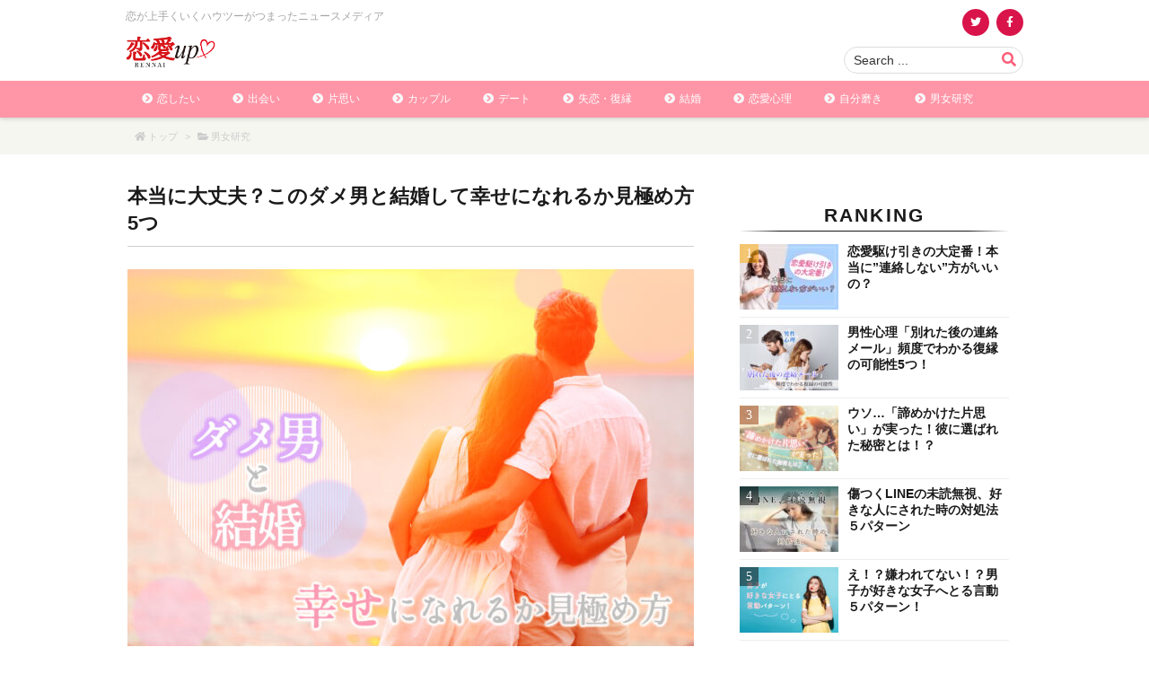

--- FILE ---
content_type: text/html; charset=UTF-8
request_url: https://rennai-up.com/dameotoko-kekkon/
body_size: 72156
content:
<!DOCTYPE html>
<html class="no-js" lang="ja" itemscope itemtype="https://schema.org/WebPage">
<head prefix="og: http://ogp.me/ns# article: http://ogp.me/ns/article# fb: http://ogp.me/ns/fb#">
<meta charset="UTF-8" />
<meta http-equiv="X-UA-Compatible" content="IE=edge" />
<meta name="viewport" content="width=device-width, initial-scale=1, user-scalable=yes" />
<title>本当に大丈夫？このダメ男と結婚して幸せになれるか見極め方5つ | 恋愛up！</title><meta name='robots' content='max-image-preview:large' /><link rel='dns-prefetch' href='//ajax.googleapis.com' /><link rel='dns-prefetch' href='//lh3.googleusercontent.com' /><link rel='dns-prefetch' href='//pagead2.googlesyndication.com' /><link rel='dns-prefetch' href='//adservice.google.co.jp' /><link rel='dns-prefetch' href='//adservice.google.com' /><link rel='dns-prefetch' href='//googleads.g.doubleclick.net' /><link rel='dns-prefetch' href='//sp.gmossp-sp.jp' /><link rel='dns-prefetch' href='//cdn.gmossp-sp.jp' /><link rel="canonical" href="https://rennai-up.com/dameotoko-kekkon/" /><link rel='shortlink' href='https://rennai-up.com/?p=8307' /><link rel="pingback" href="https://rennai-up.com/xmlrpc.php" /><link rel="author" href="https://rennai-up.com/author/" /><link rel="manifest" href="https://rennai-up.com/luxe-manifest.json" /><link rel="alternate" type="application/rss+xml" title="恋愛up！ RSS Feed" href="https://rennai-up.com/feed/" /><link rel="alternate" type="application/atom+xml" title="恋愛up！ Atom Feed" href="https://rennai-up.com/feed/atom/" /><!-- トラッキングコード --><script>
 (function(i,s,o,g,r,a,m){i['GoogleAnalyticsObject']=r;i[r]=i[r]||function(){
 (i[r].q=i[r].q||[]).push(arguments)},i[r].l=1*new Date();a=s.createElement(o),
 m=s.getElementsByTagName(o)[0];a.async=1;a.src=g;m.parentNode.insertBefore(a,m)
 })(window,document,'script','//www.google-analytics.com/analytics.js','ga');
 ga('create', 'UA-51934229-1', 'auto');
 ga('send', 'pageview');
</script><!-- Facebook Pixel Code --><script>
!function(f,b,e,v,n,t,s){if(f.fbq)return;n=f.fbq=function(){n.callMethod?
n.callMethod.apply(n,arguments):n.queue.push(arguments)};if(!f._fbq)f._fbq=n;
n.push=n;n.loaded=!0;n.version='2.0';n.queue=[];t=b.createElement(e);t.async=!0;
t.src=v;s=b.getElementsByTagName(e)[0];s.parentNode.insertBefore(t,s)}(window,
document,'script','https://connect.facebook.net/en_US/fbevents.js');
fbq('init', '1274672679224044');
fbq('track', "PageView");
</script><!-- 恋愛up_オーバーレイ_ワンタグ --><script async src="https://cdn.gmossp-sp.jp/js/async/g900853/gc.js"></script><div class="gmossp_core_g900853"><script>
    window.Gmossp=window.Gmossp||{};window.Gmossp.events=window.Gmossp.events||[];
    window.Gmossp.events.push({
      sid: "g900853",
    });
</script></div><meta name="description" content="ダメ男と付き合っているけれどそろそろ結婚も考えている。 このまま彼と結婚していいのか、本当に幸せになれるのか悩みますよね。 何か良い見極め方があったら知りたいと思いませんか？ そんなあなたにダメ男と..." /><meta name="theme-color" content="#fb5e79"><meta name="format-detection" content="telephone=no"><meta property="og:type" content="article" /><meta property="og:url" content="https://rennai-up.com/dameotoko-kekkon/" /><meta property="og:title" content="本当に大丈夫？このダメ男と結婚して幸せになれるか見極め方5つ | 恋愛up！" /><meta property="og:description" content="ダメ男と付き合っているけれどそろそろ結婚も考えている。 このまま彼と結婚していいのか、本当に幸せになれるのか悩みますよね。 何か良い見極め方があったら知りたいと思いませんか？ そ..." /><meta property="og:image" content="https://rennai-up.com/wp-content/uploads/2020/08/dameotoko-kekkon-p.jpg" /><meta property="og:image:width" content="1000" /><meta property="og:image:height" content="667" /><meta property="og:site_name" content="恋愛up！" /><meta property="og:locale" content="ja_JP" /><meta property="article:section" content="男女研究" /><meta property="article:published_time" content="2015-10-24T07:00:23Z" /><meta property="article:modified_time" content="2022-09-03T08:48:35Z" /><meta name="twitter:card" content="summary" /><meta name="twitter:domain" content="rennai-up.com" /><noscript><link rel="stylesheet" id="nav-css" href="//rennai-up.com/wp-content/themes/luxeritas/styles/nav.min.css?v=1579651898" media="all" /></noscript><noscript><link rel="stylesheet" id="async-css" href="//rennai-up.com/wp-content/themes/luxeritas/style.async.min.css?v=1696239717" media="all" /></noscript><link rel="stylesheet" id="quads-style-css-css" href="//rennai-up.com/wp-content/plugins/quick-adsense-reloaded/includes/gutenberg/dist/blocks.style.build.css" media="all" /><style id='classic-theme-styles-inline-css'>
/*! This file is auto-generated */
.wp-block-button__link{color:#fff;background-color:#32373c;border-radius:9999px;box-shadow:none;text-decoration:none;padding:calc(.667em + 2px) calc(1.333em + 2px);font-size:1.125em}.wp-block-file__button{background:#32373c;color:#fff;text-decoration:none}
</style><style id='global-styles-inline-css'>
body{--wp--preset--color--black: #000000;--wp--preset--color--cyan-bluish-gray: #abb8c3;--wp--preset--color--white: #ffffff;--wp--preset--color--pale-pink: #f78da7;--wp--preset--color--vivid-red: #cf2e2e;--wp--preset--color--luminous-vivid-orange: #ff6900;--wp--preset--color--luminous-vivid-amber: #fcb900;--wp--preset--color--light-green-cyan: #7bdcb5;--wp--preset--color--vivid-green-cyan: #00d084;--wp--preset--color--pale-cyan-blue: #8ed1fc;--wp--preset--color--vivid-cyan-blue: #0693e3;--wp--preset--color--vivid-purple: #9b51e0;--wp--preset--gradient--vivid-cyan-blue-to-vivid-purple: linear-gradient(135deg,rgba(6,147,227,1) 0%,rgb(155,81,224) 100%);--wp--preset--gradient--light-green-cyan-to-vivid-green-cyan: linear-gradient(135deg,rgb(122,220,180) 0%,rgb(0,208,130) 100%);--wp--preset--gradient--luminous-vivid-amber-to-luminous-vivid-orange: linear-gradient(135deg,rgba(252,185,0,1) 0%,rgba(255,105,0,1) 100%);--wp--preset--gradient--luminous-vivid-orange-to-vivid-red: linear-gradient(135deg,rgba(255,105,0,1) 0%,rgb(207,46,46) 100%);--wp--preset--gradient--very-light-gray-to-cyan-bluish-gray: linear-gradient(135deg,rgb(238,238,238) 0%,rgb(169,184,195) 100%);--wp--preset--gradient--cool-to-warm-spectrum: linear-gradient(135deg,rgb(74,234,220) 0%,rgb(151,120,209) 20%,rgb(207,42,186) 40%,rgb(238,44,130) 60%,rgb(251,105,98) 80%,rgb(254,248,76) 100%);--wp--preset--gradient--blush-light-purple: linear-gradient(135deg,rgb(255,206,236) 0%,rgb(152,150,240) 100%);--wp--preset--gradient--blush-bordeaux: linear-gradient(135deg,rgb(254,205,165) 0%,rgb(254,45,45) 50%,rgb(107,0,62) 100%);--wp--preset--gradient--luminous-dusk: linear-gradient(135deg,rgb(255,203,112) 0%,rgb(199,81,192) 50%,rgb(65,88,208) 100%);--wp--preset--gradient--pale-ocean: linear-gradient(135deg,rgb(255,245,203) 0%,rgb(182,227,212) 50%,rgb(51,167,181) 100%);--wp--preset--gradient--electric-grass: linear-gradient(135deg,rgb(202,248,128) 0%,rgb(113,206,126) 100%);--wp--preset--gradient--midnight: linear-gradient(135deg,rgb(2,3,129) 0%,rgb(40,116,252) 100%);--wp--preset--font-size--small: 13px;--wp--preset--font-size--medium: 20px;--wp--preset--font-size--large: 36px;--wp--preset--font-size--x-large: 42px;--wp--preset--spacing--20: 0.44rem;--wp--preset--spacing--30: 0.67rem;--wp--preset--spacing--40: 1rem;--wp--preset--spacing--50: 1.5rem;--wp--preset--spacing--60: 2.25rem;--wp--preset--spacing--70: 3.38rem;--wp--preset--spacing--80: 5.06rem;--wp--preset--shadow--natural: 6px 6px 9px rgba(0, 0, 0, 0.2);--wp--preset--shadow--deep: 12px 12px 50px rgba(0, 0, 0, 0.4);--wp--preset--shadow--sharp: 6px 6px 0px rgba(0, 0, 0, 0.2);--wp--preset--shadow--outlined: 6px 6px 0px -3px rgba(255, 255, 255, 1), 6px 6px rgba(0, 0, 0, 1);--wp--preset--shadow--crisp: 6px 6px 0px rgba(0, 0, 0, 1);}:where(.is-layout-flex){gap: 0.5em;}:where(.is-layout-grid){gap: 0.5em;}body .is-layout-flow > .alignleft{float: left;margin-inline-start: 0;margin-inline-end: 2em;}body .is-layout-flow > .alignright{float: right;margin-inline-start: 2em;margin-inline-end: 0;}body .is-layout-flow > .aligncenter{margin-left: auto !important;margin-right: auto !important;}body .is-layout-constrained > .alignleft{float: left;margin-inline-start: 0;margin-inline-end: 2em;}body .is-layout-constrained > .alignright{float: right;margin-inline-start: 2em;margin-inline-end: 0;}body .is-layout-constrained > .aligncenter{margin-left: auto !important;margin-right: auto !important;}body .is-layout-constrained > :where(:not(.alignleft):not(.alignright):not(.alignfull)){max-width: var(--wp--style--global--content-size);margin-left: auto !important;margin-right: auto !important;}body .is-layout-constrained > .alignwide{max-width: var(--wp--style--global--wide-size);}body .is-layout-flex{display: flex;}body .is-layout-flex{flex-wrap: wrap;align-items: center;}body .is-layout-flex > *{margin: 0;}body .is-layout-grid{display: grid;}body .is-layout-grid > *{margin: 0;}:where(.wp-block-columns.is-layout-flex){gap: 2em;}:where(.wp-block-columns.is-layout-grid){gap: 2em;}:where(.wp-block-post-template.is-layout-flex){gap: 1.25em;}:where(.wp-block-post-template.is-layout-grid){gap: 1.25em;}.has-black-color{color: var(--wp--preset--color--black) !important;}.has-cyan-bluish-gray-color{color: var(--wp--preset--color--cyan-bluish-gray) !important;}.has-white-color{color: var(--wp--preset--color--white) !important;}.has-pale-pink-color{color: var(--wp--preset--color--pale-pink) !important;}.has-vivid-red-color{color: var(--wp--preset--color--vivid-red) !important;}.has-luminous-vivid-orange-color{color: var(--wp--preset--color--luminous-vivid-orange) !important;}.has-luminous-vivid-amber-color{color: var(--wp--preset--color--luminous-vivid-amber) !important;}.has-light-green-cyan-color{color: var(--wp--preset--color--light-green-cyan) !important;}.has-vivid-green-cyan-color{color: var(--wp--preset--color--vivid-green-cyan) !important;}.has-pale-cyan-blue-color{color: var(--wp--preset--color--pale-cyan-blue) !important;}.has-vivid-cyan-blue-color{color: var(--wp--preset--color--vivid-cyan-blue) !important;}.has-vivid-purple-color{color: var(--wp--preset--color--vivid-purple) !important;}.has-black-background-color{background-color: var(--wp--preset--color--black) !important;}.has-cyan-bluish-gray-background-color{background-color: var(--wp--preset--color--cyan-bluish-gray) !important;}.has-white-background-color{background-color: var(--wp--preset--color--white) !important;}.has-pale-pink-background-color{background-color: var(--wp--preset--color--pale-pink) !important;}.has-vivid-red-background-color{background-color: var(--wp--preset--color--vivid-red) !important;}.has-luminous-vivid-orange-background-color{background-color: var(--wp--preset--color--luminous-vivid-orange) !important;}.has-luminous-vivid-amber-background-color{background-color: var(--wp--preset--color--luminous-vivid-amber) !important;}.has-light-green-cyan-background-color{background-color: var(--wp--preset--color--light-green-cyan) !important;}.has-vivid-green-cyan-background-color{background-color: var(--wp--preset--color--vivid-green-cyan) !important;}.has-pale-cyan-blue-background-color{background-color: var(--wp--preset--color--pale-cyan-blue) !important;}.has-vivid-cyan-blue-background-color{background-color: var(--wp--preset--color--vivid-cyan-blue) !important;}.has-vivid-purple-background-color{background-color: var(--wp--preset--color--vivid-purple) !important;}.has-black-border-color{border-color: var(--wp--preset--color--black) !important;}.has-cyan-bluish-gray-border-color{border-color: var(--wp--preset--color--cyan-bluish-gray) !important;}.has-white-border-color{border-color: var(--wp--preset--color--white) !important;}.has-pale-pink-border-color{border-color: var(--wp--preset--color--pale-pink) !important;}.has-vivid-red-border-color{border-color: var(--wp--preset--color--vivid-red) !important;}.has-luminous-vivid-orange-border-color{border-color: var(--wp--preset--color--luminous-vivid-orange) !important;}.has-luminous-vivid-amber-border-color{border-color: var(--wp--preset--color--luminous-vivid-amber) !important;}.has-light-green-cyan-border-color{border-color: var(--wp--preset--color--light-green-cyan) !important;}.has-vivid-green-cyan-border-color{border-color: var(--wp--preset--color--vivid-green-cyan) !important;}.has-pale-cyan-blue-border-color{border-color: var(--wp--preset--color--pale-cyan-blue) !important;}.has-vivid-cyan-blue-border-color{border-color: var(--wp--preset--color--vivid-cyan-blue) !important;}.has-vivid-purple-border-color{border-color: var(--wp--preset--color--vivid-purple) !important;}.has-vivid-cyan-blue-to-vivid-purple-gradient-background{background: var(--wp--preset--gradient--vivid-cyan-blue-to-vivid-purple) !important;}.has-light-green-cyan-to-vivid-green-cyan-gradient-background{background: var(--wp--preset--gradient--light-green-cyan-to-vivid-green-cyan) !important;}.has-luminous-vivid-amber-to-luminous-vivid-orange-gradient-background{background: var(--wp--preset--gradient--luminous-vivid-amber-to-luminous-vivid-orange) !important;}.has-luminous-vivid-orange-to-vivid-red-gradient-background{background: var(--wp--preset--gradient--luminous-vivid-orange-to-vivid-red) !important;}.has-very-light-gray-to-cyan-bluish-gray-gradient-background{background: var(--wp--preset--gradient--very-light-gray-to-cyan-bluish-gray) !important;}.has-cool-to-warm-spectrum-gradient-background{background: var(--wp--preset--gradient--cool-to-warm-spectrum) !important;}.has-blush-light-purple-gradient-background{background: var(--wp--preset--gradient--blush-light-purple) !important;}.has-blush-bordeaux-gradient-background{background: var(--wp--preset--gradient--blush-bordeaux) !important;}.has-luminous-dusk-gradient-background{background: var(--wp--preset--gradient--luminous-dusk) !important;}.has-pale-ocean-gradient-background{background: var(--wp--preset--gradient--pale-ocean) !important;}.has-electric-grass-gradient-background{background: var(--wp--preset--gradient--electric-grass) !important;}.has-midnight-gradient-background{background: var(--wp--preset--gradient--midnight) !important;}.has-small-font-size{font-size: var(--wp--preset--font-size--small) !important;}.has-medium-font-size{font-size: var(--wp--preset--font-size--medium) !important;}.has-large-font-size{font-size: var(--wp--preset--font-size--large) !important;}.has-x-large-font-size{font-size: var(--wp--preset--font-size--x-large) !important;}
.wp-block-navigation a:where(:not(.wp-element-button)){color: inherit;}
:where(.wp-block-post-template.is-layout-flex){gap: 1.25em;}:where(.wp-block-post-template.is-layout-grid){gap: 1.25em;}
:where(.wp-block-columns.is-layout-flex){gap: 2em;}:where(.wp-block-columns.is-layout-grid){gap: 2em;}
.wp-block-pullquote{font-size: 1.5em;line-height: 1.6;}
</style><style id='luxech-inline-css'>
/*! Luxeritas WordPress Theme 3.7.6.1 - free/libre wordpress platform
 * @copyright Copyright (C) 2015 Thought is free. */:root{--blue:#007bff;--indigo:#6610f2;--purple:#6f42c1;--pink:#e83e8c;--red:#dc3545;--orange:#fd7e14;--yellow:#ffc107;--green:#28a745;--teal:#20c997;--cyan:#17a2b8;--white:#fff;--gray:#6c757d;--gray-dark:#343a40;--primary:#007bff;--secondary:#6c757d;--success:#28a745;--info:#17a2b8;--warning:#ffc107;--danger:#dc3545;--light:#f8f9fa;--dark:#343a40;--breakpoint-xs:0;--breakpoint-sm:576px;--breakpoint-md:768px;--breakpoint-lg:992px;--breakpoint-xl:1200px;--font-family-sans-serif:-apple-system,BlinkMacSystemFont,"Segoe UI",Roboto,"Helvetica Neue",Arial,"Noto Sans",sans-serif,"Apple Color Emoji","Segoe UI Emoji","Segoe UI Symbol","Noto Color Emoji";--font-family-monospace:SFMono-Regular,Menlo,Monaco,Consolas,"Liberation Mono","Courier New",monospace}*,:after,:before{box-sizing:border-box}html{font-family:sans-serif;line-height:1.15;-webkit-text-size-adjust:100%;-webkit-tap-highlight-color:transparent}article,aside,figcaption,figure,footer,header,hgroup,main,nav,section{display:block}body{margin:0;font-family:-apple-system,BlinkMacSystemFont,"Segoe UI",Roboto,"Helvetica Neue",Arial,"Noto Sans",sans-serif,"Apple Color Emoji","Segoe UI Emoji","Segoe UI Symbol","Noto Color Emoji";font-size:1rem;font-weight:400;line-height:1.5;color:#212529;text-align:left;background-color:#fff}[tabindex="-1"]:focus{outline:0!important}hr{box-sizing:content-box;height:0;overflow:visible}h1,h2,h3,h4,h5,h6{margin-top:0;margin-bottom:.5rem}p{margin-top:0;margin-bottom:1rem}abbr[data-original-title],abbr[title]{text-decoration:underline;-webkit-text-decoration:underline dotted;text-decoration:underline dotted;cursor:help;border-bottom:0;-webkit-text-decoration-skip-ink:none;text-decoration-skip-ink:none}address{margin-bottom:1rem;font-style:normal;line-height:inherit}dl,ol,ul{margin-top:0;margin-bottom:1rem}ol ol,ol ul,ul ol,ul ul{margin-bottom:0}dt{font-weight:700}dd{margin-bottom:.5rem;margin-left:0}blockquote{margin:0 0 1rem}b,strong{font-weight:bolder}small{font-size:80%}sub,sup{position:relative;font-size:75%;line-height:0;vertical-align:baseline}sub{bottom:-.25em}sup{top:-.5em}a{color:#007bff;text-decoration:none;background-color:transparent}a:hover{color:#0056b3;text-decoration:underline}a:not([href]):not([tabindex]){color:inherit;text-decoration:none}a:not([href]):not([tabindex]):focus,a:not([href]):not([tabindex]):hover{color:inherit;text-decoration:none}a:not([href]):not([tabindex]):focus{outline:0}code,kbd,pre,samp{font-family:SFMono-Regular,Menlo,Monaco,Consolas,"Liberation Mono","Courier New",monospace;font-size:1em}pre{margin-top:0;margin-bottom:1rem;overflow:auto}figure{margin:0 0 1rem}img{vertical-align:middle;border-style:none}svg{overflow:hidden;vertical-align:middle}table{border-collapse:collapse}caption{padding-top:.75rem;padding-bottom:.75rem;color:#6c757d;text-align:left;caption-side:bottom}th{text-align:inherit}label{display:inline-block;margin-bottom:.5rem}button{border-radius:0}button:focus{outline:1px dotted;outline:5px auto -webkit-focus-ring-color}button,input,optgroup,select,textarea{margin:0;font-family:inherit;font-size:inherit;line-height:inherit}button,input{overflow:visible}button,select{text-transform:none}select{word-wrap:normal}[type=button],[type=reset],[type=submit],button{-webkit-appearance:button}[type=button]:not(:disabled),[type=reset]:not(:disabled),[type=submit]:not(:disabled),button:not(:disabled){cursor:pointer}[type=button]::-moz-focus-inner,[type=reset]::-moz-focus-inner,[type=submit]::-moz-focus-inner,button::-moz-focus-inner{padding:0;border-style:none}input[type=checkbox],input[type=radio]{box-sizing:border-box;padding:0}input[type=date],input[type=datetime-local],input[type=month],input[type=time]{-webkit-appearance:listbox}textarea{overflow:auto;resize:vertical}fieldset{min-width:0;padding:0;margin:0;border:0}legend{display:block;width:100%;max-width:100%;padding:0;margin-bottom:.5rem;font-size:1.5rem;line-height:inherit;color:inherit;white-space:normal}progress{vertical-align:baseline}[type=number]::-webkit-inner-spin-button,[type=number]::-webkit-outer-spin-button{height:auto}[type=search]{outline-offset:-2px;-webkit-appearance:none}[type=search]::-webkit-search-decoration{-webkit-appearance:none}::-webkit-file-upload-button{font:inherit;-webkit-appearance:button}output{display:inline-block}summary{display:list-item;cursor:pointer}template{display:none}[hidden]{display:none!important}.h1,.h2,.h3,.h4,.h5,.h6,h1,h2,h3,h4,h5,h6{margin-bottom:.5rem;font-weight:500;line-height:1.2}.h1,h1{font-size:2.5rem}.h2,h2{font-size:2rem}.h3,h3{font-size:1.75rem}.h4,h4{font-size:1.5rem}.h5,h5{font-size:1.25rem}.h6,h6{font-size:1rem}.lead{font-size:1.25rem;font-weight:300}.display-1{font-size:6rem;font-weight:300;line-height:1.2}.display-2{font-size:5.5rem;font-weight:300;line-height:1.2}.display-3{font-size:4.5rem;font-weight:300;line-height:1.2}.display-4{font-size:3.5rem;font-weight:300;line-height:1.2}hr{margin-top:1rem;margin-bottom:1rem;border:0;border-top:1px solid rgba(0,0,0,.1)}.small,small{font-size:80%;font-weight:400}.mark,mark{padding:.2em;background-color:#fcf8e3}.list-unstyled{padding-left:0;list-style:none}.list-inline{padding-left:0;list-style:none}.list-inline-item{display:inline-block}.list-inline-item:not(:last-child){margin-right:.5rem}.initialism{font-size:90%;text-transform:uppercase}.blockquote{margin-bottom:1rem;font-size:1.25rem}.blockquote-footer{display:block;font-size:80%;color:#6c757d}.blockquote-footer:before{content:"\2014\00A0"}.img-fluid{max-width:100%;height:auto}.img-thumbnail{padding:.25rem;background-color:#fff;border:1px solid #dee2e6;border-radius:.25rem;max-width:100%;height:auto}.figure{display:inline-block}.figure-img{margin-bottom:.5rem;line-height:1}.figure-caption{font-size:90%;color:#6c757d}code{font-size:87.5%;color:#e83e8c;word-break:break-word}a>code{color:inherit}kbd{padding:.2rem .4rem;font-size:87.5%;color:#fff;background-color:#212529;border-radius:.2rem}kbd kbd{padding:0;font-size:100%;font-weight:700}pre{display:block;font-size:87.5%;color:#212529}pre code{font-size:inherit;color:inherit;word-break:normal}.pre-scrollable{max-height:340px;overflow-y:scroll}.container{width:100%;padding-right:15px;padding-left:15px;margin-right:auto;margin-left:auto}@media (min-width:576px){.container{max-width:540px}}@media (min-width:768px){.container{max-width:720px}}@media (min-width:992px){.container{max-width:960px}}@media (min-width:1200px){.container{max-width:1140px}}.container-fluid{width:100%;padding-right:15px;padding-left:15px;margin-right:auto;margin-left:auto}.row{display:-ms-flexbox;display:flex;-ms-flex-wrap:wrap;flex-wrap:wrap;margin-right:-15px;margin-left:-15px}.no-gutters{margin-right:0;margin-left:0}.no-gutters>.col,.no-gutters>[class*=col-]{padding-right:0;padding-left:0}.col,.col-1,.col-10,.col-11,.col-12,.col-2,.col-3,.col-4,.col-5,.col-6,.col-7,.col-8,.col-9,.col-auto,.col-lg,.col-lg-1,.col-lg-10,.col-lg-11,.col-lg-12,.col-lg-2,.col-lg-3,.col-lg-4,.col-lg-5,.col-lg-6,.col-lg-7,.col-lg-8,.col-lg-9,.col-lg-auto,.col-md,.col-md-1,.col-md-10,.col-md-11,.col-md-12,.col-md-2,.col-md-3,.col-md-4,.col-md-5,.col-md-6,.col-md-7,.col-md-8,.col-md-9,.col-md-auto,.col-sm,.col-sm-1,.col-sm-10,.col-sm-11,.col-sm-12,.col-sm-2,.col-sm-3,.col-sm-4,.col-sm-5,.col-sm-6,.col-sm-7,.col-sm-8,.col-sm-9,.col-sm-auto,.col-xl,.col-xl-1,.col-xl-10,.col-xl-11,.col-xl-12,.col-xl-2,.col-xl-3,.col-xl-4,.col-xl-5,.col-xl-6,.col-xl-7,.col-xl-8,.col-xl-9,.col-xl-auto{position:relative;width:100%;padding-right:15px;padding-left:15px}.col{-ms-flex-preferred-size:0;flex-basis:0%;-ms-flex-positive:1;flex-grow:1;max-width:100%}.col-auto{-ms-flex:0 0 auto;flex:0 0 auto;width:auto;max-width:100%}.col-1{-ms-flex:0 0 8.333333%;flex:0 0 8.333333%;max-width:8.333333%}.col-2{-ms-flex:0 0 16.666667%;flex:0 0 16.666667%;max-width:16.666667%}.col-3{-ms-flex:0 0 25%;flex:0 0 25%;max-width:25%}.col-4{-ms-flex:0 0 33.333333%;flex:0 0 33.333333%;max-width:33.333333%}.col-5{-ms-flex:0 0 41.666667%;flex:0 0 41.666667%;max-width:41.666667%}.col-6{-ms-flex:0 0 50%;flex:0 0 50%;max-width:50%}.col-7{-ms-flex:0 0 58.333333%;flex:0 0 58.333333%;max-width:58.333333%}.col-8{-ms-flex:0 0 66.666667%;flex:0 0 66.666667%;max-width:66.666667%}.col-9{-ms-flex:0 0 75%;flex:0 0 75%;max-width:75%}.col-10{-ms-flex:0 0 83.333333%;flex:0 0 83.333333%;max-width:83.333333%}.col-11{-ms-flex:0 0 91.666667%;flex:0 0 91.666667%;max-width:91.666667%}.col-12{-ms-flex:0 0 100%;flex:0 0 100%;max-width:100%}.order-first{-ms-flex-order:-1;order:-1}.order-last{-ms-flex-order:13;order:13}.order-0{-ms-flex-order:0;order:0}.order-1{-ms-flex-order:1;order:1}.order-2{-ms-flex-order:2;order:2}.order-3{-ms-flex-order:3;order:3}.order-4{-ms-flex-order:4;order:4}.order-5{-ms-flex-order:5;order:5}.order-6{-ms-flex-order:6;order:6}.order-7{-ms-flex-order:7;order:7}.order-8{-ms-flex-order:8;order:8}.order-9{-ms-flex-order:9;order:9}.order-10{-ms-flex-order:10;order:10}.order-11{-ms-flex-order:11;order:11}.order-12{-ms-flex-order:12;order:12}.offset-1{margin-left:8.333333%}.offset-2{margin-left:16.666667%}.offset-3{margin-left:25%}.offset-4{margin-left:33.333333%}.offset-5{margin-left:41.666667%}.offset-6{margin-left:50%}.offset-7{margin-left:58.333333%}.offset-8{margin-left:66.666667%}.offset-9{margin-left:75%}.offset-10{margin-left:83.333333%}.offset-11{margin-left:91.666667%}@media (min-width:576px){.col-sm{-ms-flex-preferred-size:0;flex-basis:0%;-ms-flex-positive:1;flex-grow:1;max-width:100%}.col-sm-auto{-ms-flex:0 0 auto;flex:0 0 auto;width:auto;max-width:100%}.col-sm-1{-ms-flex:0 0 8.333333%;flex:0 0 8.333333%;max-width:8.333333%}.col-sm-2{-ms-flex:0 0 16.666667%;flex:0 0 16.666667%;max-width:16.666667%}.col-sm-3{-ms-flex:0 0 25%;flex:0 0 25%;max-width:25%}.col-sm-4{-ms-flex:0 0 33.333333%;flex:0 0 33.333333%;max-width:33.333333%}.col-sm-5{-ms-flex:0 0 41.666667%;flex:0 0 41.666667%;max-width:41.666667%}.col-sm-6{-ms-flex:0 0 50%;flex:0 0 50%;max-width:50%}.col-sm-7{-ms-flex:0 0 58.333333%;flex:0 0 58.333333%;max-width:58.333333%}.col-sm-8{-ms-flex:0 0 66.666667%;flex:0 0 66.666667%;max-width:66.666667%}.col-sm-9{-ms-flex:0 0 75%;flex:0 0 75%;max-width:75%}.col-sm-10{-ms-flex:0 0 83.333333%;flex:0 0 83.333333%;max-width:83.333333%}.col-sm-11{-ms-flex:0 0 91.666667%;flex:0 0 91.666667%;max-width:91.666667%}.col-sm-12{-ms-flex:0 0 100%;flex:0 0 100%;max-width:100%}.order-sm-first{-ms-flex-order:-1;order:-1}.order-sm-last{-ms-flex-order:13;order:13}.order-sm-0{-ms-flex-order:0;order:0}.order-sm-1{-ms-flex-order:1;order:1}.order-sm-2{-ms-flex-order:2;order:2}.order-sm-3{-ms-flex-order:3;order:3}.order-sm-4{-ms-flex-order:4;order:4}.order-sm-5{-ms-flex-order:5;order:5}.order-sm-6{-ms-flex-order:6;order:6}.order-sm-7{-ms-flex-order:7;order:7}.order-sm-8{-ms-flex-order:8;order:8}.order-sm-9{-ms-flex-order:9;order:9}.order-sm-10{-ms-flex-order:10;order:10}.order-sm-11{-ms-flex-order:11;order:11}.order-sm-12{-ms-flex-order:12;order:12}.offset-sm-0{margin-left:0}.offset-sm-1{margin-left:8.333333%}.offset-sm-2{margin-left:16.666667%}.offset-sm-3{margin-left:25%}.offset-sm-4{margin-left:33.333333%}.offset-sm-5{margin-left:41.666667%}.offset-sm-6{margin-left:50%}.offset-sm-7{margin-left:58.333333%}.offset-sm-8{margin-left:66.666667%}.offset-sm-9{margin-left:75%}.offset-sm-10{margin-left:83.333333%}.offset-sm-11{margin-left:91.666667%}}@media (min-width:768px){.col-md{-ms-flex-preferred-size:0;flex-basis:0%;-ms-flex-positive:1;flex-grow:1;max-width:100%}.col-md-auto{-ms-flex:0 0 auto;flex:0 0 auto;width:auto;max-width:100%}.col-md-1{-ms-flex:0 0 8.333333%;flex:0 0 8.333333%;max-width:8.333333%}.col-md-2{-ms-flex:0 0 16.666667%;flex:0 0 16.666667%;max-width:16.666667%}.col-md-3{-ms-flex:0 0 25%;flex:0 0 25%;max-width:25%}.col-md-4{-ms-flex:0 0 33.333333%;flex:0 0 33.333333%;max-width:33.333333%}.col-md-5{-ms-flex:0 0 41.666667%;flex:0 0 41.666667%;max-width:41.666667%}.col-md-6{-ms-flex:0 0 50%;flex:0 0 50%;max-width:50%}.col-md-7{-ms-flex:0 0 58.333333%;flex:0 0 58.333333%;max-width:58.333333%}.col-md-8{-ms-flex:0 0 66.666667%;flex:0 0 66.666667%;max-width:66.666667%}.col-md-9{-ms-flex:0 0 75%;flex:0 0 75%;max-width:75%}.col-md-10{-ms-flex:0 0 83.333333%;flex:0 0 83.333333%;max-width:83.333333%}.col-md-11{-ms-flex:0 0 91.666667%;flex:0 0 91.666667%;max-width:91.666667%}.col-md-12{-ms-flex:0 0 100%;flex:0 0 100%;max-width:100%}.order-md-first{-ms-flex-order:-1;order:-1}.order-md-last{-ms-flex-order:13;order:13}.order-md-0{-ms-flex-order:0;order:0}.order-md-1{-ms-flex-order:1;order:1}.order-md-2{-ms-flex-order:2;order:2}.order-md-3{-ms-flex-order:3;order:3}.order-md-4{-ms-flex-order:4;order:4}.order-md-5{-ms-flex-order:5;order:5}.order-md-6{-ms-flex-order:6;order:6}.order-md-7{-ms-flex-order:7;order:7}.order-md-8{-ms-flex-order:8;order:8}.order-md-9{-ms-flex-order:9;order:9}.order-md-10{-ms-flex-order:10;order:10}.order-md-11{-ms-flex-order:11;order:11}.order-md-12{-ms-flex-order:12;order:12}.offset-md-0{margin-left:0}.offset-md-1{margin-left:8.333333%}.offset-md-2{margin-left:16.666667%}.offset-md-3{margin-left:25%}.offset-md-4{margin-left:33.333333%}.offset-md-5{margin-left:41.666667%}.offset-md-6{margin-left:50%}.offset-md-7{margin-left:58.333333%}.offset-md-8{margin-left:66.666667%}.offset-md-9{margin-left:75%}.offset-md-10{margin-left:83.333333%}.offset-md-11{margin-left:91.666667%}}@media (min-width:992px){.col-lg{-ms-flex-preferred-size:0;flex-basis:0%;-ms-flex-positive:1;flex-grow:1;max-width:100%}.col-lg-auto{-ms-flex:0 0 auto;flex:0 0 auto;width:auto;max-width:100%}.col-lg-1{-ms-flex:0 0 8.333333%;flex:0 0 8.333333%;max-width:8.333333%}.col-lg-2{-ms-flex:0 0 16.666667%;flex:0 0 16.666667%;max-width:16.666667%}.col-lg-3{-ms-flex:0 0 25%;flex:0 0 25%;max-width:25%}.col-lg-4{-ms-flex:0 0 33.333333%;flex:0 0 33.333333%;max-width:33.333333%}.col-lg-5{-ms-flex:0 0 41.666667%;flex:0 0 41.666667%;max-width:41.666667%}.col-lg-6{-ms-flex:0 0 50%;flex:0 0 50%;max-width:50%}.col-lg-7{-ms-flex:0 0 58.333333%;flex:0 0 58.333333%;max-width:58.333333%}.col-lg-8{-ms-flex:0 0 66.666667%;flex:0 0 66.666667%;max-width:66.666667%}.col-lg-9{-ms-flex:0 0 75%;flex:0 0 75%;max-width:75%}.col-lg-10{-ms-flex:0 0 83.333333%;flex:0 0 83.333333%;max-width:83.333333%}.col-lg-11{-ms-flex:0 0 91.666667%;flex:0 0 91.666667%;max-width:91.666667%}.col-lg-12{-ms-flex:0 0 100%;flex:0 0 100%;max-width:100%}.order-lg-first{-ms-flex-order:-1;order:-1}.order-lg-last{-ms-flex-order:13;order:13}.order-lg-0{-ms-flex-order:0;order:0}.order-lg-1{-ms-flex-order:1;order:1}.order-lg-2{-ms-flex-order:2;order:2}.order-lg-3{-ms-flex-order:3;order:3}.order-lg-4{-ms-flex-order:4;order:4}.order-lg-5{-ms-flex-order:5;order:5}.order-lg-6{-ms-flex-order:6;order:6}.order-lg-7{-ms-flex-order:7;order:7}.order-lg-8{-ms-flex-order:8;order:8}.order-lg-9{-ms-flex-order:9;order:9}.order-lg-10{-ms-flex-order:10;order:10}.order-lg-11{-ms-flex-order:11;order:11}.order-lg-12{-ms-flex-order:12;order:12}.offset-lg-0{margin-left:0}.offset-lg-1{margin-left:8.333333%}.offset-lg-2{margin-left:16.666667%}.offset-lg-3{margin-left:25%}.offset-lg-4{margin-left:33.333333%}.offset-lg-5{margin-left:41.666667%}.offset-lg-6{margin-left:50%}.offset-lg-7{margin-left:58.333333%}.offset-lg-8{margin-left:66.666667%}.offset-lg-9{margin-left:75%}.offset-lg-10{margin-left:83.333333%}.offset-lg-11{margin-left:91.666667%}}@media (min-width:1200px){.col-xl{-ms-flex-preferred-size:0;flex-basis:0%;-ms-flex-positive:1;flex-grow:1;max-width:100%}.col-xl-auto{-ms-flex:0 0 auto;flex:0 0 auto;width:auto;max-width:100%}.col-xl-1{-ms-flex:0 0 8.333333%;flex:0 0 8.333333%;max-width:8.333333%}.col-xl-2{-ms-flex:0 0 16.666667%;flex:0 0 16.666667%;max-width:16.666667%}.col-xl-3{-ms-flex:0 0 25%;flex:0 0 25%;max-width:25%}.col-xl-4{-ms-flex:0 0 33.333333%;flex:0 0 33.333333%;max-width:33.333333%}.col-xl-5{-ms-flex:0 0 41.666667%;flex:0 0 41.666667%;max-width:41.666667%}.col-xl-6{-ms-flex:0 0 50%;flex:0 0 50%;max-width:50%}.col-xl-7{-ms-flex:0 0 58.333333%;flex:0 0 58.333333%;max-width:58.333333%}.col-xl-8{-ms-flex:0 0 66.666667%;flex:0 0 66.666667%;max-width:66.666667%}.col-xl-9{-ms-flex:0 0 75%;flex:0 0 75%;max-width:75%}.col-xl-10{-ms-flex:0 0 83.333333%;flex:0 0 83.333333%;max-width:83.333333%}.col-xl-11{-ms-flex:0 0 91.666667%;flex:0 0 91.666667%;max-width:91.666667%}.col-xl-12{-ms-flex:0 0 100%;flex:0 0 100%;max-width:100%}.order-xl-first{-ms-flex-order:-1;order:-1}.order-xl-last{-ms-flex-order:13;order:13}.order-xl-0{-ms-flex-order:0;order:0}.order-xl-1{-ms-flex-order:1;order:1}.order-xl-2{-ms-flex-order:2;order:2}.order-xl-3{-ms-flex-order:3;order:3}.order-xl-4{-ms-flex-order:4;order:4}.order-xl-5{-ms-flex-order:5;order:5}.order-xl-6{-ms-flex-order:6;order:6}.order-xl-7{-ms-flex-order:7;order:7}.order-xl-8{-ms-flex-order:8;order:8}.order-xl-9{-ms-flex-order:9;order:9}.order-xl-10{-ms-flex-order:10;order:10}.order-xl-11{-ms-flex-order:11;order:11}.order-xl-12{-ms-flex-order:12;order:12}.offset-xl-0{margin-left:0}.offset-xl-1{margin-left:8.333333%}.offset-xl-2{margin-left:16.666667%}.offset-xl-3{margin-left:25%}.offset-xl-4{margin-left:33.333333%}.offset-xl-5{margin-left:41.666667%}.offset-xl-6{margin-left:50%}.offset-xl-7{margin-left:58.333333%}.offset-xl-8{margin-left:66.666667%}.offset-xl-9{margin-left:75%}.offset-xl-10{margin-left:83.333333%}.offset-xl-11{margin-left:91.666667%}}.table{width:100%;margin-bottom:1rem;color:#212529}.table td,.table th{padding:.75rem;vertical-align:top;border-top:1px solid #dee2e6}.table thead th{vertical-align:bottom;border-bottom:2px solid #dee2e6}.table tbody+tbody{border-top:2px solid #dee2e6}.table-sm td,.table-sm th{padding:.3rem}.table-bordered{border:1px solid #dee2e6}.table-bordered td,.table-bordered th{border:1px solid #dee2e6}.table-bordered thead td,.table-bordered thead th{border-bottom-width:2px}.table-borderless tbody+tbody,.table-borderless td,.table-borderless th,.table-borderless thead th{border:0}.table-striped tbody tr:nth-of-type(odd){background-color:rgba(0,0,0,.05)}.table-hover tbody tr:hover{color:#212529;background-color:rgba(0,0,0,.075)}.table-primary,.table-primary>td,.table-primary>th{background-color:#b8daff}.table-primary tbody+tbody,.table-primary td,.table-primary th,.table-primary thead th{border-color:#7abaff}.table-hover .table-primary:hover{background-color:#9fcdff}.table-hover .table-primary:hover>td,.table-hover .table-primary:hover>th{background-color:#9fcdff}.table-secondary,.table-secondary>td,.table-secondary>th{background-color:#d6d8db}.table-secondary tbody+tbody,.table-secondary td,.table-secondary th,.table-secondary thead th{border-color:#b3b7bb}.table-hover .table-secondary:hover{background-color:#c8cbcf}.table-hover .table-secondary:hover>td,.table-hover .table-secondary:hover>th{background-color:#c8cbcf}.table-success,.table-success>td,.table-success>th{background-color:#c3e6cb}.table-success tbody+tbody,.table-success td,.table-success th,.table-success thead th{border-color:#8fd19e}.table-hover .table-success:hover{background-color:#b1dfbb}.table-hover .table-success:hover>td,.table-hover .table-success:hover>th{background-color:#b1dfbb}.table-info,.table-info>td,.table-info>th{background-color:#bee5eb}.table-info tbody+tbody,.table-info td,.table-info th,.table-info thead th{border-color:#86cfda}.table-hover .table-info:hover{background-color:#abdde5}.table-hover .table-info:hover>td,.table-hover .table-info:hover>th{background-color:#abdde5}.table-warning,.table-warning>td,.table-warning>th{background-color:#ffeeba}.table-warning tbody+tbody,.table-warning td,.table-warning th,.table-warning thead th{border-color:#ffdf7e}.table-hover .table-warning:hover{background-color:#ffe8a1}.table-hover .table-warning:hover>td,.table-hover .table-warning:hover>th{background-color:#ffe8a1}.table-danger,.table-danger>td,.table-danger>th{background-color:#f5c6cb}.table-danger tbody+tbody,.table-danger td,.table-danger th,.table-danger thead th{border-color:#ed969e}.table-hover .table-danger:hover{background-color:#f1b0b7}.table-hover .table-danger:hover>td,.table-hover .table-danger:hover>th{background-color:#f1b0b7}.table-light,.table-light>td,.table-light>th{background-color:#fdfdfe}.table-light tbody+tbody,.table-light td,.table-light th,.table-light thead th{border-color:#fbfcfc}.table-hover .table-light:hover{background-color:#ececf6}.table-hover .table-light:hover>td,.table-hover .table-light:hover>th{background-color:#ececf6}.table-dark,.table-dark>td,.table-dark>th{background-color:#c6c8ca}.table-dark tbody+tbody,.table-dark td,.table-dark th,.table-dark thead th{border-color:#95999c}.table-hover .table-dark:hover{background-color:#b9bbbe}.table-hover .table-dark:hover>td,.table-hover .table-dark:hover>th{background-color:#b9bbbe}.table-active,.table-active>td,.table-active>th{background-color:rgba(0,0,0,.075)}.table-hover .table-active:hover{background-color:rgba(0,0,0,.075)}.table-hover .table-active:hover>td,.table-hover .table-active:hover>th{background-color:rgba(0,0,0,.075)}.table .thead-dark th{color:#fff;background-color:#343a40;border-color:#454d55}.table .thead-light th{color:#495057;background-color:#e9ecef;border-color:#dee2e6}.table-dark{color:#fff;background-color:#343a40}.table-dark td,.table-dark th,.table-dark thead th{border-color:#454d55}.table-dark.table-bordered{border:0}.table-dark.table-striped tbody tr:nth-of-type(odd){background-color:rgba(255,255,255,.05)}.table-dark.table-hover tbody tr:hover{color:#fff;background-color:rgba(255,255,255,.075)}@media (max-width:575.98px){.table-responsive-sm{display:block;width:100%;overflow-x:auto;-webkit-overflow-scrolling:touch}.table-responsive-sm>.table-bordered{border:0}}@media (max-width:767.98px){.table-responsive-md{display:block;width:100%;overflow-x:auto;-webkit-overflow-scrolling:touch}.table-responsive-md>.table-bordered{border:0}}@media (max-width:991.98px){.table-responsive-lg{display:block;width:100%;overflow-x:auto;-webkit-overflow-scrolling:touch}.table-responsive-lg>.table-bordered{border:0}}@media (max-width:1199.98px){.table-responsive-xl{display:block;width:100%;overflow-x:auto;-webkit-overflow-scrolling:touch}.table-responsive-xl>.table-bordered{border:0}}.table-responsive{display:block;width:100%;overflow-x:auto;-webkit-overflow-scrolling:touch}.table-responsive>.table-bordered{border:0}.form-control{display:block;width:100%;height:calc(1.5em + .75rem + 2px);padding:.375rem .75rem;font-size:1rem;font-weight:400;line-height:1.5;color:#495057;background-color:#fff;background-clip:padding-box;border:1px solid #ced4da;border-radius:.25rem;transition:border-color .15s ease-in-out,box-shadow .15s ease-in-out}@media (prefers-reduced-motion:reduce){.form-control{transition:none}}.form-control::-ms-expand{background-color:transparent;border:0}.form-control:focus{color:#495057;background-color:#fff;border-color:#80bdff;outline:0;box-shadow:0 0 0 .2rem rgba(0,123,255,.25)}.form-control::-webkit-input-placeholder{color:#6c757d;opacity:1}.form-control::-moz-placeholder{color:#6c757d;opacity:1}.form-control:-ms-input-placeholder{color:#6c757d;opacity:1}.form-control::-ms-input-placeholder{color:#6c757d;opacity:1}.form-control::placeholder{color:#6c757d;opacity:1}.form-control:disabled,.form-control[readonly]{background-color:#e9ecef;opacity:1}select.form-control:focus::-ms-value{color:#495057;background-color:#fff}.form-control-file,.form-control-range{display:block;width:100%}.col-form-label{padding-top:calc(.375rem + 1px);padding-bottom:calc(.375rem + 1px);margin-bottom:0;font-size:inherit;line-height:1.5}.col-form-label-lg{padding-top:calc(.5rem + 1px);padding-bottom:calc(.5rem + 1px);font-size:1.25rem;line-height:1.5}.col-form-label-sm{padding-top:calc(.25rem + 1px);padding-bottom:calc(.25rem + 1px);font-size:.875rem;line-height:1.5}.form-control-plaintext{display:block;width:100%;padding-top:.375rem;padding-bottom:.375rem;margin-bottom:0;line-height:1.5;color:#212529;background-color:transparent;border:solid transparent;border-width:1px 0}.form-control-plaintext.form-control-lg,.form-control-plaintext.form-control-sm{padding-right:0;padding-left:0}.form-control-sm{height:calc(1.5em + .5rem + 2px);padding:.25rem .5rem;font-size:.875rem;line-height:1.5;border-radius:.2rem}.form-control-lg{height:calc(1.5em + 1rem + 2px);padding:.5rem 1rem;font-size:1.25rem;line-height:1.5;border-radius:.3rem}select.form-control[multiple],select.form-control[size]{height:auto}textarea.form-control{height:auto}.form-group{margin-bottom:1rem}.form-text{display:block;margin-top:.25rem}.form-row{display:-ms-flexbox;display:flex;-ms-flex-wrap:wrap;flex-wrap:wrap;margin-right:-5px;margin-left:-5px}.form-row>.col,.form-row>[class*=col-]{padding-right:5px;padding-left:5px}.form-check{position:relative;display:block;padding-left:1.25rem}.form-check-input{position:absolute;margin-top:.3rem;margin-left:-1.25rem}.form-check-input:disabled~.form-check-label{color:#6c757d}.form-check-label{margin-bottom:0}.form-check-inline{display:-ms-inline-flexbox;display:inline-flex;-ms-flex-align:center;align-items:center;padding-left:0;margin-right:.75rem}.form-check-inline .form-check-input{position:static;margin-top:0;margin-right:.3125rem;margin-left:0}.valid-feedback{display:none;width:100%;margin-top:.25rem;font-size:80%;color:#28a745}.valid-tooltip{position:absolute;top:100%;z-index:5;display:none;max-width:100%;padding:.25rem .5rem;margin-top:.1rem;font-size:.875rem;line-height:1.5;color:#fff;background-color:rgba(40,167,69,.9);border-radius:.25rem}.form-control.is-valid,.was-validated .form-control:valid{border-color:#28a745;padding-right:calc(1.5em + .75rem);background-image:url("data:image/svg+xml,%3csvg xmlns='http://www.w3.org/2000/svg' viewBox='0 0 8 8'%3e%3cpath fill='%2328a745' d='M2.3 6.73L.6 4.53c-.4-1.04.46-1.4 1.1-.8l1.1 1.4 3.4-3.8c.6-.63 1.6-.27 1.2.7l-4 4.6c-.43.5-.8.4-1.1.1z'/%3e%3c/svg%3e");background-repeat:no-repeat;background-position:center right calc(.375em + .1875rem);background-size:calc(.75em + .375rem) calc(.75em + .375rem)}.form-control.is-valid:focus,.was-validated .form-control:valid:focus{border-color:#28a745;box-shadow:0 0 0 .2rem rgba(40,167,69,.25)}.form-control.is-valid~.valid-feedback,.form-control.is-valid~.valid-tooltip,.was-validated .form-control:valid~.valid-feedback,.was-validated .form-control:valid~.valid-tooltip{display:block}.was-validated textarea.form-control:valid,textarea.form-control.is-valid{padding-right:calc(1.5em + .75rem);background-position:top calc(.375em + .1875rem) right calc(.375em + .1875rem)}.custom-select.is-valid,.was-validated .custom-select:valid{border-color:#28a745;padding-right:calc((1em + .75rem)*3/4 + 1.75rem);background:url("data:image/svg+xml,%3csvg xmlns='http://www.w3.org/2000/svg' viewBox='0 0 4 5'%3e%3cpath fill='%23343a40' d='M2 0L0 2h4zm0 5L0 3h4z'/%3e%3c/svg%3e") no-repeat right .75rem center/8px 10px,url("data:image/svg+xml,%3csvg xmlns='http://www.w3.org/2000/svg' viewBox='0 0 8 8'%3e%3cpath fill='%2328a745' d='M2.3 6.73L.6 4.53c-.4-1.04.46-1.4 1.1-.8l1.1 1.4 3.4-3.8c.6-.63 1.6-.27 1.2.7l-4 4.6c-.43.5-.8.4-1.1.1z'/%3e%3c/svg%3e") #fff no-repeat center right 1.75rem/calc(.75em + .375rem) calc(.75em + .375rem)}.custom-select.is-valid:focus,.was-validated .custom-select:valid:focus{border-color:#28a745;box-shadow:0 0 0 .2rem rgba(40,167,69,.25)}.custom-select.is-valid~.valid-feedback,.custom-select.is-valid~.valid-tooltip,.was-validated .custom-select:valid~.valid-feedback,.was-validated .custom-select:valid~.valid-tooltip{display:block}.form-control-file.is-valid~.valid-feedback,.form-control-file.is-valid~.valid-tooltip,.was-validated .form-control-file:valid~.valid-feedback,.was-validated .form-control-file:valid~.valid-tooltip{display:block}.form-check-input.is-valid~.form-check-label,.was-validated .form-check-input:valid~.form-check-label{color:#28a745}.form-check-input.is-valid~.valid-feedback,.form-check-input.is-valid~.valid-tooltip,.was-validated .form-check-input:valid~.valid-feedback,.was-validated .form-check-input:valid~.valid-tooltip{display:block}.custom-control-input.is-valid~.custom-control-label,.was-validated .custom-control-input:valid~.custom-control-label{color:#28a745}.custom-control-input.is-valid~.custom-control-label:before,.was-validated .custom-control-input:valid~.custom-control-label:before{border-color:#28a745}.custom-control-input.is-valid~.valid-feedback,.custom-control-input.is-valid~.valid-tooltip,.was-validated .custom-control-input:valid~.valid-feedback,.was-validated .custom-control-input:valid~.valid-tooltip{display:block}.custom-control-input.is-valid:checked~.custom-control-label:before,.was-validated .custom-control-input:valid:checked~.custom-control-label:before{border-color:#34ce57;background-color:#34ce57}.custom-control-input.is-valid:focus~.custom-control-label:before,.was-validated .custom-control-input:valid:focus~.custom-control-label:before{box-shadow:0 0 0 .2rem rgba(40,167,69,.25)}.custom-control-input.is-valid:focus:not(:checked)~.custom-control-label:before,.was-validated .custom-control-input:valid:focus:not(:checked)~.custom-control-label:before{border-color:#28a745}.custom-file-input.is-valid~.custom-file-label,.was-validated .custom-file-input:valid~.custom-file-label{border-color:#28a745}.custom-file-input.is-valid~.valid-feedback,.custom-file-input.is-valid~.valid-tooltip,.was-validated .custom-file-input:valid~.valid-feedback,.was-validated .custom-file-input:valid~.valid-tooltip{display:block}.custom-file-input.is-valid:focus~.custom-file-label,.was-validated .custom-file-input:valid:focus~.custom-file-label{border-color:#28a745;box-shadow:0 0 0 .2rem rgba(40,167,69,.25)}.invalid-feedback{display:none;width:100%;margin-top:.25rem;font-size:80%;color:#dc3545}.invalid-tooltip{position:absolute;top:100%;z-index:5;display:none;max-width:100%;padding:.25rem .5rem;margin-top:.1rem;font-size:.875rem;line-height:1.5;color:#fff;background-color:rgba(220,53,69,.9);border-radius:.25rem}.form-control.is-invalid,.was-validated .form-control:invalid{border-color:#dc3545;padding-right:calc(1.5em + .75rem);background-image:url("data:image/svg+xml,%3csvg xmlns='http://www.w3.org/2000/svg' fill='%23dc3545' viewBox='-2 -2 7 7'%3e%3cpath stroke='%23dc3545' d='M0 0l3 3m0-3L0 3'/%3e%3ccircle r='.5'/%3e%3ccircle cx='3' r='.5'/%3e%3ccircle cy='3' r='.5'/%3e%3ccircle cx='3' cy='3' r='.5'/%3e%3c/svg%3E");background-repeat:no-repeat;background-position:center right calc(.375em + .1875rem);background-size:calc(.75em + .375rem) calc(.75em + .375rem)}.form-control.is-invalid:focus,.was-validated .form-control:invalid:focus{border-color:#dc3545;box-shadow:0 0 0 .2rem rgba(220,53,69,.25)}.form-control.is-invalid~.invalid-feedback,.form-control.is-invalid~.invalid-tooltip,.was-validated .form-control:invalid~.invalid-feedback,.was-validated .form-control:invalid~.invalid-tooltip{display:block}.was-validated textarea.form-control:invalid,textarea.form-control.is-invalid{padding-right:calc(1.5em + .75rem);background-position:top calc(.375em + .1875rem) right calc(.375em + .1875rem)}.custom-select.is-invalid,.was-validated .custom-select:invalid{border-color:#dc3545;padding-right:calc((1em + .75rem)*3/4 + 1.75rem);background:url("data:image/svg+xml,%3csvg xmlns='http://www.w3.org/2000/svg' viewBox='0 0 4 5'%3e%3cpath fill='%23343a40' d='M2 0L0 2h4zm0 5L0 3h4z'/%3e%3c/svg%3e") no-repeat right .75rem center/8px 10px,url("data:image/svg+xml,%3csvg xmlns='http://www.w3.org/2000/svg' fill='%23dc3545' viewBox='-2 -2 7 7'%3e%3cpath stroke='%23dc3545' d='M0 0l3 3m0-3L0 3'/%3e%3ccircle r='.5'/%3e%3ccircle cx='3' r='.5'/%3e%3ccircle cy='3' r='.5'/%3e%3ccircle cx='3' cy='3' r='.5'/%3e%3c/svg%3E") #fff no-repeat center right 1.75rem/calc(.75em + .375rem) calc(.75em + .375rem)}.custom-select.is-invalid:focus,.was-validated .custom-select:invalid:focus{border-color:#dc3545;box-shadow:0 0 0 .2rem rgba(220,53,69,.25)}.custom-select.is-invalid~.invalid-feedback,.custom-select.is-invalid~.invalid-tooltip,.was-validated .custom-select:invalid~.invalid-feedback,.was-validated .custom-select:invalid~.invalid-tooltip{display:block}.form-control-file.is-invalid~.invalid-feedback,.form-control-file.is-invalid~.invalid-tooltip,.was-validated .form-control-file:invalid~.invalid-feedback,.was-validated .form-control-file:invalid~.invalid-tooltip{display:block}.form-check-input.is-invalid~.form-check-label,.was-validated .form-check-input:invalid~.form-check-label{color:#dc3545}.form-check-input.is-invalid~.invalid-feedback,.form-check-input.is-invalid~.invalid-tooltip,.was-validated .form-check-input:invalid~.invalid-feedback,.was-validated .form-check-input:invalid~.invalid-tooltip{display:block}.custom-control-input.is-invalid~.custom-control-label,.was-validated .custom-control-input:invalid~.custom-control-label{color:#dc3545}.custom-control-input.is-invalid~.custom-control-label:before,.was-validated .custom-control-input:invalid~.custom-control-label:before{border-color:#dc3545}.custom-control-input.is-invalid~.invalid-feedback,.custom-control-input.is-invalid~.invalid-tooltip,.was-validated .custom-control-input:invalid~.invalid-feedback,.was-validated .custom-control-input:invalid~.invalid-tooltip{display:block}.custom-control-input.is-invalid:checked~.custom-control-label:before,.was-validated .custom-control-input:invalid:checked~.custom-control-label:before{border-color:#e4606d;background-color:#e4606d}.custom-control-input.is-invalid:focus~.custom-control-label:before,.was-validated .custom-control-input:invalid:focus~.custom-control-label:before{box-shadow:0 0 0 .2rem rgba(220,53,69,.25)}.custom-control-input.is-invalid:focus:not(:checked)~.custom-control-label:before,.was-validated .custom-control-input:invalid:focus:not(:checked)~.custom-control-label:before{border-color:#dc3545}.custom-file-input.is-invalid~.custom-file-label,.was-validated .custom-file-input:invalid~.custom-file-label{border-color:#dc3545}.custom-file-input.is-invalid~.invalid-feedback,.custom-file-input.is-invalid~.invalid-tooltip,.was-validated .custom-file-input:invalid~.invalid-feedback,.was-validated .custom-file-input:invalid~.invalid-tooltip{display:block}.custom-file-input.is-invalid:focus~.custom-file-label,.was-validated .custom-file-input:invalid:focus~.custom-file-label{border-color:#dc3545;box-shadow:0 0 0 .2rem rgba(220,53,69,.25)}.form-inline{display:-ms-flexbox;display:flex;-ms-flex-flow:row wrap;flex-flow:row wrap;-ms-flex-align:center;align-items:center}.form-inline .form-check{width:100%}@media (min-width:576px){.form-inline label{display:-ms-flexbox;display:flex;-ms-flex-align:center;align-items:center;-ms-flex-pack:center;justify-content:center;margin-bottom:0}.form-inline .form-group{display:-ms-flexbox;display:flex;-ms-flex:0 0 auto;flex:0 0 auto;-ms-flex-flow:row wrap;flex-flow:row wrap;-ms-flex-align:center;align-items:center;margin-bottom:0}.form-inline .form-control{display:inline-block;width:auto;vertical-align:middle}.form-inline .form-control-plaintext{display:inline-block}.form-inline .custom-select,.form-inline .input-group{width:auto}.form-inline .form-check{display:-ms-flexbox;display:flex;-ms-flex-align:center;align-items:center;-ms-flex-pack:center;justify-content:center;width:auto;padding-left:0}.form-inline .form-check-input{position:relative;-ms-flex-negative:0;flex-shrink:0;margin-top:0;margin-right:.25rem;margin-left:0}.form-inline .custom-control{-ms-flex-align:center;align-items:center;-ms-flex-pack:center;justify-content:center}.form-inline .custom-control-label{margin-bottom:0}}.btn{display:inline-block;font-weight:400;color:#212529;text-align:center;vertical-align:middle;-webkit-user-select:none;-moz-user-select:none;-ms-user-select:none;user-select:none;background-color:transparent;border:1px solid transparent;padding:.375rem .75rem;font-size:1rem;line-height:1.5;border-radius:.25rem;transition:color .15s ease-in-out,background-color .15s ease-in-out,border-color .15s ease-in-out,box-shadow .15s ease-in-out}@media (prefers-reduced-motion:reduce){.btn{transition:none}}.btn:hover{color:#212529;text-decoration:none}.btn.focus,.btn:focus{outline:0;box-shadow:0 0 0 .2rem rgba(0,123,255,.25)}.btn.disabled,.btn:disabled{opacity:.65}a.btn.disabled,fieldset:disabled a.btn{pointer-events:none}.btn-primary{color:#fff;background-color:#007bff;border-color:#007bff}.btn-primary:hover{color:#fff;background-color:#0069d9;border-color:#0062cc}.btn-primary.focus,.btn-primary:focus{box-shadow:0 0 0 .2rem rgba(38,143,255,.5)}.btn-primary.disabled,.btn-primary:disabled{color:#fff;background-color:#007bff;border-color:#007bff}.btn-primary:not(:disabled):not(.disabled).active,.btn-primary:not(:disabled):not(.disabled):active,.show>.btn-primary.dropdown-toggle{color:#fff;background-color:#0062cc;border-color:#005cbf}.btn-primary:not(:disabled):not(.disabled).active:focus,.btn-primary:not(:disabled):not(.disabled):active:focus,.show>.btn-primary.dropdown-toggle:focus{box-shadow:0 0 0 .2rem rgba(38,143,255,.5)}.btn-secondary{color:#fff;background-color:#6c757d;border-color:#6c757d}.btn-secondary:hover{color:#fff;background-color:#5a6268;border-color:#545b62}.btn-secondary.focus,.btn-secondary:focus{box-shadow:0 0 0 .2rem rgba(130,138,145,.5)}.btn-secondary.disabled,.btn-secondary:disabled{color:#fff;background-color:#6c757d;border-color:#6c757d}.btn-secondary:not(:disabled):not(.disabled).active,.btn-secondary:not(:disabled):not(.disabled):active,.show>.btn-secondary.dropdown-toggle{color:#fff;background-color:#545b62;border-color:#4e555b}.btn-secondary:not(:disabled):not(.disabled).active:focus,.btn-secondary:not(:disabled):not(.disabled):active:focus,.show>.btn-secondary.dropdown-toggle:focus{box-shadow:0 0 0 .2rem rgba(130,138,145,.5)}.btn-success{color:#fff;background-color:#28a745;border-color:#28a745}.btn-success:hover{color:#fff;background-color:#218838;border-color:#1e7e34}.btn-success.focus,.btn-success:focus{box-shadow:0 0 0 .2rem rgba(72,180,97,.5)}.btn-success.disabled,.btn-success:disabled{color:#fff;background-color:#28a745;border-color:#28a745}.btn-success:not(:disabled):not(.disabled).active,.btn-success:not(:disabled):not(.disabled):active,.show>.btn-success.dropdown-toggle{color:#fff;background-color:#1e7e34;border-color:#1c7430}.btn-success:not(:disabled):not(.disabled).active:focus,.btn-success:not(:disabled):not(.disabled):active:focus,.show>.btn-success.dropdown-toggle:focus{box-shadow:0 0 0 .2rem rgba(72,180,97,.5)}.btn-info{color:#fff;background-color:#17a2b8;border-color:#17a2b8}.btn-info:hover{color:#fff;background-color:#138496;border-color:#117a8b}.btn-info.focus,.btn-info:focus{box-shadow:0 0 0 .2rem rgba(58,176,195,.5)}.btn-info.disabled,.btn-info:disabled{color:#fff;background-color:#17a2b8;border-color:#17a2b8}.btn-info:not(:disabled):not(.disabled).active,.btn-info:not(:disabled):not(.disabled):active,.show>.btn-info.dropdown-toggle{color:#fff;background-color:#117a8b;border-color:#10707f}.btn-info:not(:disabled):not(.disabled).active:focus,.btn-info:not(:disabled):not(.disabled):active:focus,.show>.btn-info.dropdown-toggle:focus{box-shadow:0 0 0 .2rem rgba(58,176,195,.5)}.btn-warning{color:#212529;background-color:#ffc107;border-color:#ffc107}.btn-warning:hover{color:#212529;background-color:#e0a800;border-color:#d39e00}.btn-warning.focus,.btn-warning:focus{box-shadow:0 0 0 .2rem rgba(222,170,12,.5)}.btn-warning.disabled,.btn-warning:disabled{color:#212529;background-color:#ffc107;border-color:#ffc107}.btn-warning:not(:disabled):not(.disabled).active,.btn-warning:not(:disabled):not(.disabled):active,.show>.btn-warning.dropdown-toggle{color:#212529;background-color:#d39e00;border-color:#c69500}.btn-warning:not(:disabled):not(.disabled).active:focus,.btn-warning:not(:disabled):not(.disabled):active:focus,.show>.btn-warning.dropdown-toggle:focus{box-shadow:0 0 0 .2rem rgba(222,170,12,.5)}.btn-danger{color:#fff;background-color:#dc3545;border-color:#dc3545}.btn-danger:hover{color:#fff;background-color:#c82333;border-color:#bd2130}.btn-danger.focus,.btn-danger:focus{box-shadow:0 0 0 .2rem rgba(225,83,97,.5)}.btn-danger.disabled,.btn-danger:disabled{color:#fff;background-color:#dc3545;border-color:#dc3545}.btn-danger:not(:disabled):not(.disabled).active,.btn-danger:not(:disabled):not(.disabled):active,.show>.btn-danger.dropdown-toggle{color:#fff;background-color:#bd2130;border-color:#b21f2d}.btn-danger:not(:disabled):not(.disabled).active:focus,.btn-danger:not(:disabled):not(.disabled):active:focus,.show>.btn-danger.dropdown-toggle:focus{box-shadow:0 0 0 .2rem rgba(225,83,97,.5)}.btn-light{color:#212529;background-color:#f8f9fa;border-color:#f8f9fa}.btn-light:hover{color:#212529;background-color:#e2e6ea;border-color:#dae0e5}.btn-light.focus,.btn-light:focus{box-shadow:0 0 0 .2rem rgba(216,217,219,.5)}.btn-light.disabled,.btn-light:disabled{color:#212529;background-color:#f8f9fa;border-color:#f8f9fa}.btn-light:not(:disabled):not(.disabled).active,.btn-light:not(:disabled):not(.disabled):active,.show>.btn-light.dropdown-toggle{color:#212529;background-color:#dae0e5;border-color:#d3d9df}.btn-light:not(:disabled):not(.disabled).active:focus,.btn-light:not(:disabled):not(.disabled):active:focus,.show>.btn-light.dropdown-toggle:focus{box-shadow:0 0 0 .2rem rgba(216,217,219,.5)}.btn-dark{color:#fff;background-color:#343a40;border-color:#343a40}.btn-dark:hover{color:#fff;background-color:#23272b;border-color:#1d2124}.btn-dark.focus,.btn-dark:focus{box-shadow:0 0 0 .2rem rgba(82,88,93,.5)}.btn-dark.disabled,.btn-dark:disabled{color:#fff;background-color:#343a40;border-color:#343a40}.btn-dark:not(:disabled):not(.disabled).active,.btn-dark:not(:disabled):not(.disabled):active,.show>.btn-dark.dropdown-toggle{color:#fff;background-color:#1d2124;border-color:#171a1d}.btn-dark:not(:disabled):not(.disabled).active:focus,.btn-dark:not(:disabled):not(.disabled):active:focus,.show>.btn-dark.dropdown-toggle:focus{box-shadow:0 0 0 .2rem rgba(82,88,93,.5)}.btn-outline-primary{color:#007bff;border-color:#007bff}.btn-outline-primary:hover{color:#fff;background-color:#007bff;border-color:#007bff}.btn-outline-primary.focus,.btn-outline-primary:focus{box-shadow:0 0 0 .2rem rgba(0,123,255,.5)}.btn-outline-primary.disabled,.btn-outline-primary:disabled{color:#007bff;background-color:transparent}.btn-outline-primary:not(:disabled):not(.disabled).active,.btn-outline-primary:not(:disabled):not(.disabled):active,.show>.btn-outline-primary.dropdown-toggle{color:#fff;background-color:#007bff;border-color:#007bff}.btn-outline-primary:not(:disabled):not(.disabled).active:focus,.btn-outline-primary:not(:disabled):not(.disabled):active:focus,.show>.btn-outline-primary.dropdown-toggle:focus{box-shadow:0 0 0 .2rem rgba(0,123,255,.5)}.btn-outline-secondary{color:#6c757d;border-color:#6c757d}.btn-outline-secondary:hover{color:#fff;background-color:#6c757d;border-color:#6c757d}.btn-outline-secondary.focus,.btn-outline-secondary:focus{box-shadow:0 0 0 .2rem rgba(108,117,125,.5)}.btn-outline-secondary.disabled,.btn-outline-secondary:disabled{color:#6c757d;background-color:transparent}.btn-outline-secondary:not(:disabled):not(.disabled).active,.btn-outline-secondary:not(:disabled):not(.disabled):active,.show>.btn-outline-secondary.dropdown-toggle{color:#fff;background-color:#6c757d;border-color:#6c757d}.btn-outline-secondary:not(:disabled):not(.disabled).active:focus,.btn-outline-secondary:not(:disabled):not(.disabled):active:focus,.show>.btn-outline-secondary.dropdown-toggle:focus{box-shadow:0 0 0 .2rem rgba(108,117,125,.5)}.btn-outline-success{color:#28a745;border-color:#28a745}.btn-outline-success:hover{color:#fff;background-color:#28a745;border-color:#28a745}.btn-outline-success.focus,.btn-outline-success:focus{box-shadow:0 0 0 .2rem rgba(40,167,69,.5)}.btn-outline-success.disabled,.btn-outline-success:disabled{color:#28a745;background-color:transparent}.btn-outline-success:not(:disabled):not(.disabled).active,.btn-outline-success:not(:disabled):not(.disabled):active,.show>.btn-outline-success.dropdown-toggle{color:#fff;background-color:#28a745;border-color:#28a745}.btn-outline-success:not(:disabled):not(.disabled).active:focus,.btn-outline-success:not(:disabled):not(.disabled):active:focus,.show>.btn-outline-success.dropdown-toggle:focus{box-shadow:0 0 0 .2rem rgba(40,167,69,.5)}.btn-outline-info{color:#17a2b8;border-color:#17a2b8}.btn-outline-info:hover{color:#fff;background-color:#17a2b8;border-color:#17a2b8}.btn-outline-info.focus,.btn-outline-info:focus{box-shadow:0 0 0 .2rem rgba(23,162,184,.5)}.btn-outline-info.disabled,.btn-outline-info:disabled{color:#17a2b8;background-color:transparent}.btn-outline-info:not(:disabled):not(.disabled).active,.btn-outline-info:not(:disabled):not(.disabled):active,.show>.btn-outline-info.dropdown-toggle{color:#fff;background-color:#17a2b8;border-color:#17a2b8}.btn-outline-info:not(:disabled):not(.disabled).active:focus,.btn-outline-info:not(:disabled):not(.disabled):active:focus,.show>.btn-outline-info.dropdown-toggle:focus{box-shadow:0 0 0 .2rem rgba(23,162,184,.5)}.btn-outline-warning{color:#ffc107;border-color:#ffc107}.btn-outline-warning:hover{color:#212529;background-color:#ffc107;border-color:#ffc107}.btn-outline-warning.focus,.btn-outline-warning:focus{box-shadow:0 0 0 .2rem rgba(255,193,7,.5)}.btn-outline-warning.disabled,.btn-outline-warning:disabled{color:#ffc107;background-color:transparent}.btn-outline-warning:not(:disabled):not(.disabled).active,.btn-outline-warning:not(:disabled):not(.disabled):active,.show>.btn-outline-warning.dropdown-toggle{color:#212529;background-color:#ffc107;border-color:#ffc107}.btn-outline-warning:not(:disabled):not(.disabled).active:focus,.btn-outline-warning:not(:disabled):not(.disabled):active:focus,.show>.btn-outline-warning.dropdown-toggle:focus{box-shadow:0 0 0 .2rem rgba(255,193,7,.5)}.btn-outline-danger{color:#dc3545;border-color:#dc3545}.btn-outline-danger:hover{color:#fff;background-color:#dc3545;border-color:#dc3545}.btn-outline-danger.focus,.btn-outline-danger:focus{box-shadow:0 0 0 .2rem rgba(220,53,69,.5)}.btn-outline-danger.disabled,.btn-outline-danger:disabled{color:#dc3545;background-color:transparent}.btn-outline-danger:not(:disabled):not(.disabled).active,.btn-outline-danger:not(:disabled):not(.disabled):active,.show>.btn-outline-danger.dropdown-toggle{color:#fff;background-color:#dc3545;border-color:#dc3545}.btn-outline-danger:not(:disabled):not(.disabled).active:focus,.btn-outline-danger:not(:disabled):not(.disabled):active:focus,.show>.btn-outline-danger.dropdown-toggle:focus{box-shadow:0 0 0 .2rem rgba(220,53,69,.5)}.btn-outline-light{color:#f8f9fa;border-color:#f8f9fa}.btn-outline-light:hover{color:#212529;background-color:#f8f9fa;border-color:#f8f9fa}.btn-outline-light.focus,.btn-outline-light:focus{box-shadow:0 0 0 .2rem rgba(248,249,250,.5)}.btn-outline-light.disabled,.btn-outline-light:disabled{color:#f8f9fa;background-color:transparent}.btn-outline-light:not(:disabled):not(.disabled).active,.btn-outline-light:not(:disabled):not(.disabled):active,.show>.btn-outline-light.dropdown-toggle{color:#212529;background-color:#f8f9fa;border-color:#f8f9fa}.btn-outline-light:not(:disabled):not(.disabled).active:focus,.btn-outline-light:not(:disabled):not(.disabled):active:focus,.show>.btn-outline-light.dropdown-toggle:focus{box-shadow:0 0 0 .2rem rgba(248,249,250,.5)}.btn-outline-dark{color:#343a40;border-color:#343a40}.btn-outline-dark:hover{color:#fff;background-color:#343a40;border-color:#343a40}.btn-outline-dark.focus,.btn-outline-dark:focus{box-shadow:0 0 0 .2rem rgba(52,58,64,.5)}.btn-outline-dark.disabled,.btn-outline-dark:disabled{color:#343a40;background-color:transparent}.btn-outline-dark:not(:disabled):not(.disabled).active,.btn-outline-dark:not(:disabled):not(.disabled):active,.show>.btn-outline-dark.dropdown-toggle{color:#fff;background-color:#343a40;border-color:#343a40}.btn-outline-dark:not(:disabled):not(.disabled).active:focus,.btn-outline-dark:not(:disabled):not(.disabled):active:focus,.show>.btn-outline-dark.dropdown-toggle:focus{box-shadow:0 0 0 .2rem rgba(52,58,64,.5)}.btn-link{font-weight:400;color:#007bff;text-decoration:none}.btn-link:hover{color:#0056b3;text-decoration:underline}.btn-link.focus,.btn-link:focus{text-decoration:underline;box-shadow:none}.btn-link.disabled,.btn-link:disabled{color:#6c757d;pointer-events:none}.btn-group-lg>.btn,.btn-lg{padding:.5rem 1rem;font-size:1.25rem;line-height:1.5;border-radius:.3rem}.btn-group-sm>.btn,.btn-sm{padding:.25rem .5rem;font-size:.875rem;line-height:1.5;border-radius:.2rem}.btn-block{display:block;width:100%}.btn-block+.btn-block{margin-top:.5rem}input[type=button].btn-block,input[type=reset].btn-block,input[type=submit].btn-block{width:100%}.fade{transition:opacity .15s linear}@media (prefers-reduced-motion:reduce){.fade{transition:none}}.fade:not(.show){opacity:0}.collapse:not(.show){display:none}.collapsing{position:relative;height:0;overflow:hidden;transition:height .35s ease}@media (prefers-reduced-motion:reduce){.collapsing{transition:none}}.dropdown,.dropleft,.dropright,.dropup{position:relative}.dropdown-toggle{white-space:nowrap}.dropdown-toggle:after{display:inline-block;margin-left:.255em;vertical-align:.255em;content:"";border-top:.3em solid;border-right:.3em solid transparent;border-bottom:0;border-left:.3em solid transparent}.dropdown-toggle:empty:after{margin-left:0}.dropdown-menu{position:absolute;top:100%;left:0;z-index:1000;display:none;float:left;min-width:10rem;padding:.5rem 0;margin:.125rem 0 0;font-size:1rem;color:#212529;text-align:left;list-style:none;background-color:#fff;background-clip:padding-box;border:1px solid rgba(0,0,0,.15);border-radius:.25rem}.dropdown-menu-left{right:auto;left:0}.dropdown-menu-right{right:0;left:auto}@media (min-width:576px){.dropdown-menu-sm-left{right:auto;left:0}.dropdown-menu-sm-right{right:0;left:auto}}@media (min-width:768px){.dropdown-menu-md-left{right:auto;left:0}.dropdown-menu-md-right{right:0;left:auto}}@media (min-width:992px){.dropdown-menu-lg-left{right:auto;left:0}.dropdown-menu-lg-right{right:0;left:auto}}@media (min-width:1200px){.dropdown-menu-xl-left{right:auto;left:0}.dropdown-menu-xl-right{right:0;left:auto}}.dropup .dropdown-menu{top:auto;bottom:100%;margin-top:0;margin-bottom:.125rem}.dropup .dropdown-toggle:after{display:inline-block;margin-left:.255em;vertical-align:.255em;content:"";border-top:0;border-right:.3em solid transparent;border-bottom:.3em solid;border-left:.3em solid transparent}.dropup .dropdown-toggle:empty:after{margin-left:0}.dropright .dropdown-menu{top:0;right:auto;left:100%;margin-top:0;margin-left:.125rem}.dropright .dropdown-toggle:after{display:inline-block;margin-left:.255em;vertical-align:.255em;content:"";border-top:.3em solid transparent;border-right:0;border-bottom:.3em solid transparent;border-left:.3em solid}.dropright .dropdown-toggle:empty:after{margin-left:0}.dropright .dropdown-toggle:after{vertical-align:0}.dropleft .dropdown-menu{top:0;right:100%;left:auto;margin-top:0;margin-right:.125rem}.dropleft .dropdown-toggle:after{display:inline-block;margin-left:.255em;vertical-align:.255em;content:""}.dropleft .dropdown-toggle:after{display:none}.dropleft .dropdown-toggle:before{display:inline-block;margin-right:.255em;vertical-align:.255em;content:"";border-top:.3em solid transparent;border-right:.3em solid;border-bottom:.3em solid transparent}.dropleft .dropdown-toggle:empty:after{margin-left:0}.dropleft .dropdown-toggle:before{vertical-align:0}.dropdown-menu[x-placement^=bottom],.dropdown-menu[x-placement^=left],.dropdown-menu[x-placement^=right],.dropdown-menu[x-placement^=top]{right:auto;bottom:auto}.dropdown-divider{height:0;margin:.5rem 0;overflow:hidden;border-top:1px solid #e9ecef}.dropdown-item{display:block;width:100%;padding:.25rem 1.5rem;clear:both;font-weight:400;color:#212529;text-align:inherit;white-space:nowrap;background-color:transparent;border:0}.dropdown-item:focus,.dropdown-item:hover{color:#16181b;text-decoration:none;background-color:#f8f9fa}.dropdown-item.active,.dropdown-item:active{color:#fff;text-decoration:none;background-color:#007bff}.dropdown-item.disabled,.dropdown-item:disabled{color:#6c757d;pointer-events:none;background-color:transparent}.dropdown-menu.show{display:block}.dropdown-header{display:block;padding:.5rem 1.5rem;margin-bottom:0;font-size:.875rem;color:#6c757d;white-space:nowrap}.dropdown-item-text{display:block;padding:.25rem 1.5rem;color:#212529}.btn-group,.btn-group-vertical{position:relative;display:-ms-inline-flexbox;display:inline-flex;vertical-align:middle}.btn-group-vertical>.btn,.btn-group>.btn{position:relative;-ms-flex:1 1 auto;flex:1 1 auto}.btn-group-vertical>.btn:hover,.btn-group>.btn:hover{z-index:1}.btn-group-vertical>.btn.active,.btn-group-vertical>.btn:active,.btn-group-vertical>.btn:focus,.btn-group>.btn.active,.btn-group>.btn:active,.btn-group>.btn:focus{z-index:1}.btn-toolbar{display:-ms-flexbox;display:flex;-ms-flex-wrap:wrap;flex-wrap:wrap;-ms-flex-pack:start;justify-content:flex-start}.btn-toolbar .input-group{width:auto}.btn-group>.btn-group:not(:first-child),.btn-group>.btn:not(:first-child){margin-left:-1px}.btn-group>.btn-group:not(:last-child)>.btn,.btn-group>.btn:not(:last-child):not(.dropdown-toggle){border-top-right-radius:0;border-bottom-right-radius:0}.btn-group>.btn-group:not(:first-child)>.btn,.btn-group>.btn:not(:first-child){border-top-left-radius:0;border-bottom-left-radius:0}.dropdown-toggle-split{padding-right:.5625rem;padding-left:.5625rem}.dropdown-toggle-split:after,.dropright .dropdown-toggle-split:after,.dropup .dropdown-toggle-split:after{margin-left:0}.dropleft .dropdown-toggle-split:before{margin-right:0}.btn-group-sm>.btn+.dropdown-toggle-split,.btn-sm+.dropdown-toggle-split{padding-right:.375rem;padding-left:.375rem}.btn-group-lg>.btn+.dropdown-toggle-split,.btn-lg+.dropdown-toggle-split{padding-right:.75rem;padding-left:.75rem}.btn-group-vertical{-ms-flex-direction:column;flex-direction:column;-ms-flex-align:start;align-items:flex-start;-ms-flex-pack:center;justify-content:center}.btn-group-vertical>.btn,.btn-group-vertical>.btn-group{width:100%}.btn-group-vertical>.btn-group:not(:first-child),.btn-group-vertical>.btn:not(:first-child){margin-top:-1px}.btn-group-vertical>.btn-group:not(:last-child)>.btn,.btn-group-vertical>.btn:not(:last-child):not(.dropdown-toggle){border-bottom-right-radius:0;border-bottom-left-radius:0}.btn-group-vertical>.btn-group:not(:first-child)>.btn,.btn-group-vertical>.btn:not(:first-child){border-top-left-radius:0;border-top-right-radius:0}.btn-group-toggle>.btn,.btn-group-toggle>.btn-group>.btn{margin-bottom:0}.btn-group-toggle>.btn input[type=checkbox],.btn-group-toggle>.btn input[type=radio],.btn-group-toggle>.btn-group>.btn input[type=checkbox],.btn-group-toggle>.btn-group>.btn input[type=radio]{position:absolute;clip:rect(0,0,0,0);pointer-events:none}.input-group{position:relative;display:-ms-flexbox;display:flex;-ms-flex-wrap:wrap;flex-wrap:wrap;-ms-flex-align:stretch;align-items:stretch;width:100%}.input-group>.custom-file,.input-group>.custom-select,.input-group>.form-control,.input-group>.form-control-plaintext{position:relative;-ms-flex:1 1 auto;flex:1 1 auto;width:1%;margin-bottom:0}.input-group>.custom-file+.custom-file,.input-group>.custom-file+.custom-select,.input-group>.custom-file+.form-control,.input-group>.custom-select+.custom-file,.input-group>.custom-select+.custom-select,.input-group>.custom-select+.form-control,.input-group>.form-control+.custom-file,.input-group>.form-control+.custom-select,.input-group>.form-control+.form-control,.input-group>.form-control-plaintext+.custom-file,.input-group>.form-control-plaintext+.custom-select,.input-group>.form-control-plaintext+.form-control{margin-left:-1px}.input-group>.custom-file .custom-file-input:focus~.custom-file-label,.input-group>.custom-select:focus,.input-group>.form-control:focus{z-index:3}.input-group>.custom-file .custom-file-input:focus{z-index:4}.input-group>.custom-select:not(:last-child),.input-group>.form-control:not(:last-child){border-top-right-radius:0;border-bottom-right-radius:0}.input-group>.custom-select:not(:first-child),.input-group>.form-control:not(:first-child){border-top-left-radius:0;border-bottom-left-radius:0}.input-group>.custom-file{display:-ms-flexbox;display:flex;-ms-flex-align:center;align-items:center}.input-group>.custom-file:not(:last-child) .custom-file-label,.input-group>.custom-file:not(:last-child) .custom-file-label:after{border-top-right-radius:0;border-bottom-right-radius:0}.input-group>.custom-file:not(:first-child) .custom-file-label{border-top-left-radius:0;border-bottom-left-radius:0}.input-group-append,.input-group-prepend{display:-ms-flexbox;display:flex}.input-group-append .btn,.input-group-prepend .btn{position:relative;z-index:2}.input-group-append .btn:focus,.input-group-prepend .btn:focus{z-index:3}.input-group-append .btn+.btn,.input-group-append .btn+.input-group-text,.input-group-append .input-group-text+.btn,.input-group-append .input-group-text+.input-group-text,.input-group-prepend .btn+.btn,.input-group-prepend .btn+.input-group-text,.input-group-prepend .input-group-text+.btn,.input-group-prepend .input-group-text+.input-group-text{margin-left:-1px}.input-group-prepend{margin-right:-1px}.input-group-append{margin-left:-1px}.input-group-text{display:-ms-flexbox;display:flex;-ms-flex-align:center;align-items:center;padding:.375rem .75rem;margin-bottom:0;font-size:1rem;font-weight:400;line-height:1.5;color:#495057;text-align:center;white-space:nowrap;background-color:#e9ecef;border:1px solid #ced4da;border-radius:.25rem}.input-group-text input[type=checkbox],.input-group-text input[type=radio]{margin-top:0}.input-group-lg>.custom-select,.input-group-lg>.form-control:not(textarea){height:calc(1.5em + 1rem + 2px)}.input-group-lg>.custom-select,.input-group-lg>.form-control,.input-group-lg>.input-group-append>.btn,.input-group-lg>.input-group-append>.input-group-text,.input-group-lg>.input-group-prepend>.btn,.input-group-lg>.input-group-prepend>.input-group-text{padding:.5rem 1rem;font-size:1.25rem;line-height:1.5;border-radius:.3rem}.input-group-sm>.custom-select,.input-group-sm>.form-control:not(textarea){height:calc(1.5em + .5rem + 2px)}.input-group-sm>.custom-select,.input-group-sm>.form-control,.input-group-sm>.input-group-append>.btn,.input-group-sm>.input-group-append>.input-group-text,.input-group-sm>.input-group-prepend>.btn,.input-group-sm>.input-group-prepend>.input-group-text{padding:.25rem .5rem;font-size:.875rem;line-height:1.5;border-radius:.2rem}.input-group-lg>.custom-select,.input-group-sm>.custom-select{padding-right:1.75rem}.input-group>.input-group-append:last-child>.btn:not(:last-child):not(.dropdown-toggle),.input-group>.input-group-append:last-child>.input-group-text:not(:last-child),.input-group>.input-group-append:not(:last-child)>.btn,.input-group>.input-group-append:not(:last-child)>.input-group-text,.input-group>.input-group-prepend>.btn,.input-group>.input-group-prepend>.input-group-text{border-top-right-radius:0;border-bottom-right-radius:0}.input-group>.input-group-append>.btn,.input-group>.input-group-append>.input-group-text,.input-group>.input-group-prepend:first-child>.btn:not(:first-child),.input-group>.input-group-prepend:first-child>.input-group-text:not(:first-child),.input-group>.input-group-prepend:not(:first-child)>.btn,.input-group>.input-group-prepend:not(:first-child)>.input-group-text{border-top-left-radius:0;border-bottom-left-radius:0}.custom-control{position:relative;display:block;min-height:1.5rem;padding-left:1.5rem}.custom-control-inline{display:-ms-inline-flexbox;display:inline-flex;margin-right:1rem}.custom-control-input{position:absolute;z-index:-1;opacity:0}.custom-control-input:checked~.custom-control-label:before{color:#fff;border-color:#007bff;background-color:#007bff}.custom-control-input:focus~.custom-control-label:before{box-shadow:0 0 0 .2rem rgba(0,123,255,.25)}.custom-control-input:focus:not(:checked)~.custom-control-label:before{border-color:#80bdff}.custom-control-input:not(:disabled):active~.custom-control-label:before{color:#fff;background-color:#b3d7ff;border-color:#b3d7ff}.custom-control-input:disabled~.custom-control-label{color:#6c757d}.custom-control-input:disabled~.custom-control-label:before{background-color:#e9ecef}.custom-control-label{position:relative;margin-bottom:0;vertical-align:top}.custom-control-label:before{position:absolute;top:.25rem;left:-1.5rem;display:block;width:1rem;height:1rem;pointer-events:none;content:"";background-color:#fff;border:#adb5bd solid 1px}.custom-control-label:after{position:absolute;top:.25rem;left:-1.5rem;display:block;width:1rem;height:1rem;content:"";background:no-repeat 50%/50% 50%}.custom-checkbox .custom-control-label:before{border-radius:.25rem}.custom-checkbox .custom-control-input:checked~.custom-control-label:after{background-image:url("data:image/svg+xml,%3csvg xmlns='http://www.w3.org/2000/svg' viewBox='0 0 8 8'%3e%3cpath fill='%23fff' d='M6.564.75l-3.59 3.612-1.538-1.55L0 4.26 2.974 7.25 8 2.193z'/%3e%3c/svg%3e")}.custom-checkbox .custom-control-input:indeterminate~.custom-control-label:before{border-color:#007bff;background-color:#007bff}.custom-checkbox .custom-control-input:indeterminate~.custom-control-label:after{background-image:url("data:image/svg+xml,%3csvg xmlns='http://www.w3.org/2000/svg' viewBox='0 0 4 4'%3e%3cpath stroke='%23fff' d='M0 2h4'/%3e%3c/svg%3e")}.custom-checkbox .custom-control-input:disabled:checked~.custom-control-label:before{background-color:rgba(0,123,255,.5)}.custom-checkbox .custom-control-input:disabled:indeterminate~.custom-control-label:before{background-color:rgba(0,123,255,.5)}.custom-radio .custom-control-label:before{border-radius:50%}.custom-radio .custom-control-input:checked~.custom-control-label:after{background-image:url("data:image/svg+xml,%3csvg xmlns='http://www.w3.org/2000/svg' viewBox='-4 -4 8 8'%3e%3ccircle r='3' fill='%23fff'/%3e%3c/svg%3e")}.custom-radio .custom-control-input:disabled:checked~.custom-control-label:before{background-color:rgba(0,123,255,.5)}.custom-switch{padding-left:2.25rem}.custom-switch .custom-control-label:before{left:-2.25rem;width:1.75rem;pointer-events:all;border-radius:.5rem}.custom-switch .custom-control-label:after{top:calc(.25rem + 2px);left:calc(-2.25rem + 2px);width:calc(1rem - 4px);height:calc(1rem - 4px);background-color:#adb5bd;border-radius:.5rem;transition:background-color .15s ease-in-out,border-color .15s ease-in-out,box-shadow .15s ease-in-out,-webkit-transform .15s ease-in-out;transition:transform .15s ease-in-out,background-color .15s ease-in-out,border-color .15s ease-in-out,box-shadow .15s ease-in-out;transition:transform .15s ease-in-out,background-color .15s ease-in-out,border-color .15s ease-in-out,box-shadow .15s ease-in-out,-webkit-transform .15s ease-in-out}@media (prefers-reduced-motion:reduce){.custom-switch .custom-control-label:after{transition:none}}.custom-switch .custom-control-input:checked~.custom-control-label:after{background-color:#fff;-webkit-transform:translateX(.75rem);transform:translateX(.75rem)}.custom-switch .custom-control-input:disabled:checked~.custom-control-label:before{background-color:rgba(0,123,255,.5)}.custom-select{display:inline-block;width:100%;height:calc(1.5em + .75rem + 2px);padding:.375rem 1.75rem .375rem .75rem;font-size:1rem;font-weight:400;line-height:1.5;color:#495057;vertical-align:middle;background:url("data:image/svg+xml,%3csvg xmlns='http://www.w3.org/2000/svg' viewBox='0 0 4 5'%3e%3cpath fill='%23343a40' d='M2 0L0 2h4zm0 5L0 3h4z'/%3e%3c/svg%3e") no-repeat right .75rem center/8px 10px;background-color:#fff;border:1px solid #ced4da;border-radius:.25rem;-webkit-appearance:none;-moz-appearance:none;appearance:none}.custom-select:focus{border-color:#80bdff;outline:0;box-shadow:0 0 0 .2rem rgba(0,123,255,.25)}.custom-select:focus::-ms-value{color:#495057;background-color:#fff}.custom-select[multiple],.custom-select[size]:not([size="1"]){height:auto;padding-right:.75rem;background-image:none}.custom-select:disabled{color:#6c757d;background-color:#e9ecef}.custom-select::-ms-expand{display:none}.custom-select-sm{height:calc(1.5em + .5rem + 2px);padding-top:.25rem;padding-bottom:.25rem;padding-left:.5rem;font-size:.875rem}.custom-select-lg{height:calc(1.5em + 1rem + 2px);padding-top:.5rem;padding-bottom:.5rem;padding-left:1rem;font-size:1.25rem}.custom-file{position:relative;display:inline-block;width:100%;height:calc(1.5em + .75rem + 2px);margin-bottom:0}.custom-file-input{position:relative;z-index:2;width:100%;height:calc(1.5em + .75rem + 2px);margin:0;opacity:0}.custom-file-input:focus~.custom-file-label{border-color:#80bdff;box-shadow:0 0 0 .2rem rgba(0,123,255,.25)}.custom-file-input:disabled~.custom-file-label{background-color:#e9ecef}.custom-file-input:lang(en)~.custom-file-label:after{content:"Browse"}.custom-file-input~.custom-file-label[data-browse]:after{content:attr(data-browse)}.custom-file-label{position:absolute;top:0;right:0;left:0;z-index:1;height:calc(1.5em + .75rem + 2px);padding:.375rem .75rem;font-weight:400;line-height:1.5;color:#495057;background-color:#fff;border:1px solid #ced4da;border-radius:.25rem}.custom-file-label:after{position:absolute;top:0;right:0;bottom:0;z-index:3;display:block;height:calc(1.5em + .75rem);padding:.375rem .75rem;line-height:1.5;color:#495057;content:"Browse";background-color:#e9ecef;border-left:inherit;border-radius:0 .25rem .25rem 0}.custom-range{width:100%;height:calc(1rem + .4rem);padding:0;background-color:transparent;-webkit-appearance:none;-moz-appearance:none;appearance:none}.custom-range:focus{outline:0}.custom-range:focus::-webkit-slider-thumb{box-shadow:0 0 0 1px #fff,0 0 0 .2rem rgba(0,123,255,.25)}.custom-range:focus::-moz-range-thumb{box-shadow:0 0 0 1px #fff,0 0 0 .2rem rgba(0,123,255,.25)}.custom-range:focus::-ms-thumb{box-shadow:0 0 0 1px #fff,0 0 0 .2rem rgba(0,123,255,.25)}.custom-range::-moz-focus-outer{border:0}.custom-range::-webkit-slider-thumb{width:1rem;height:1rem;margin-top:-.25rem;background-color:#007bff;border:0;border-radius:1rem;transition:background-color .15s ease-in-out,border-color .15s ease-in-out,box-shadow .15s ease-in-out;-webkit-appearance:none;appearance:none}@media (prefers-reduced-motion:reduce){.custom-range::-webkit-slider-thumb{transition:none}}.custom-range::-webkit-slider-thumb:active{background-color:#b3d7ff}.custom-range::-webkit-slider-runnable-track{width:100%;height:.5rem;color:transparent;cursor:pointer;background-color:#dee2e6;border-color:transparent;border-radius:1rem}.custom-range::-moz-range-thumb{width:1rem;height:1rem;background-color:#007bff;border:0;border-radius:1rem;transition:background-color .15s ease-in-out,border-color .15s ease-in-out,box-shadow .15s ease-in-out;-moz-appearance:none;appearance:none}@media (prefers-reduced-motion:reduce){.custom-range::-moz-range-thumb{transition:none}}.custom-range::-moz-range-thumb:active{background-color:#b3d7ff}.custom-range::-moz-range-track{width:100%;height:.5rem;color:transparent;cursor:pointer;background-color:#dee2e6;border-color:transparent;border-radius:1rem}.custom-range::-ms-thumb{width:1rem;height:1rem;margin-top:0;margin-right:.2rem;margin-left:.2rem;background-color:#007bff;border:0;border-radius:1rem;transition:background-color .15s ease-in-out,border-color .15s ease-in-out,box-shadow .15s ease-in-out;appearance:none}@media (prefers-reduced-motion:reduce){.custom-range::-ms-thumb{transition:none}}.custom-range::-ms-thumb:active{background-color:#b3d7ff}.custom-range::-ms-track{width:100%;height:.5rem;color:transparent;cursor:pointer;background-color:transparent;border-color:transparent;border-width:.5rem}.custom-range::-ms-fill-lower{background-color:#dee2e6;border-radius:1rem}.custom-range::-ms-fill-upper{margin-right:15px;background-color:#dee2e6;border-radius:1rem}.custom-range:disabled::-webkit-slider-thumb{background-color:#adb5bd}.custom-range:disabled::-webkit-slider-runnable-track{cursor:default}.custom-range:disabled::-moz-range-thumb{background-color:#adb5bd}.custom-range:disabled::-moz-range-track{cursor:default}.custom-range:disabled::-ms-thumb{background-color:#adb5bd}.custom-control-label:before,.custom-file-label,.custom-select{transition:background-color .15s ease-in-out,border-color .15s ease-in-out,box-shadow .15s ease-in-out}@media (prefers-reduced-motion:reduce){.custom-control-label:before,.custom-file-label,.custom-select{transition:none}}.nav{display:-ms-flexbox;display:flex;-ms-flex-wrap:wrap;flex-wrap:wrap;padding-left:0;margin-bottom:0;list-style:none}.nav-link{display:block;padding:.5rem 1rem}.nav-link:focus,.nav-link:hover{text-decoration:none}.nav-link.disabled{color:#6c757d;pointer-events:none;cursor:default}.nav-tabs{border-bottom:1px solid #dee2e6}.nav-tabs .nav-item{margin-bottom:-1px}.nav-tabs .nav-link{border:1px solid transparent;border-top-left-radius:.25rem;border-top-right-radius:.25rem}.nav-tabs .nav-link:focus,.nav-tabs .nav-link:hover{border-color:#e9ecef #e9ecef #dee2e6}.nav-tabs .nav-link.disabled{color:#6c757d;background-color:transparent;border-color:transparent}.nav-tabs .nav-item.show .nav-link,.nav-tabs .nav-link.active{color:#495057;background-color:#fff;border-color:#dee2e6 #dee2e6 #fff}.nav-tabs .dropdown-menu{margin-top:-1px;border-top-left-radius:0;border-top-right-radius:0}.nav-pills .nav-link{border-radius:.25rem}.nav-pills .nav-link.active,.nav-pills .show>.nav-link{color:#fff;background-color:#007bff}.nav-fill .nav-item{-ms-flex:1 1 auto;flex:1 1 auto;text-align:center}.nav-justified .nav-item{-ms-flex-preferred-size:0;flex-basis:0%;-ms-flex-positive:1;flex-grow:1;text-align:center}.tab-content>.tab-pane{display:none}.tab-content>.active{display:block}.navbar{position:relative;display:-ms-flexbox;display:flex;-ms-flex-wrap:wrap;flex-wrap:wrap;-ms-flex-align:center;align-items:center;-ms-flex-pack:justify;justify-content:space-between;padding:.5rem 1rem}.navbar>.container,.navbar>.container-fluid{display:-ms-flexbox;display:flex;-ms-flex-wrap:wrap;flex-wrap:wrap;-ms-flex-align:center;align-items:center;-ms-flex-pack:justify;justify-content:space-between}.navbar-brand{display:inline-block;padding-top:.3125rem;padding-bottom:.3125rem;margin-right:1rem;font-size:1.25rem;line-height:inherit;white-space:nowrap}.navbar-brand:focus,.navbar-brand:hover{text-decoration:none}.navbar-nav{display:-ms-flexbox;display:flex;-ms-flex-direction:column;flex-direction:column;padding-left:0;margin-bottom:0;list-style:none}.navbar-nav .nav-link{padding-right:0;padding-left:0}.navbar-nav .dropdown-menu{position:static;float:none}.navbar-text{display:inline-block;padding-top:.5rem;padding-bottom:.5rem}.navbar-collapse{-ms-flex-preferred-size:100%;flex-basis:100%;-ms-flex-positive:1;flex-grow:1;-ms-flex-align:center;align-items:center}.navbar-toggler{padding:.25rem .75rem;font-size:1.25rem;line-height:1;background-color:transparent;border:1px solid transparent;border-radius:.25rem}.navbar-toggler:focus,.navbar-toggler:hover{text-decoration:none}.navbar-toggler-icon{display:inline-block;width:1.5em;height:1.5em;vertical-align:middle;content:"";background:no-repeat center center;background-size:100% 100%}@media (max-width:575.98px){.navbar-expand-sm>.container,.navbar-expand-sm>.container-fluid{padding-right:0;padding-left:0}}@media (min-width:576px){.navbar-expand-sm{-ms-flex-flow:row nowrap;flex-flow:row nowrap;-ms-flex-pack:start;justify-content:flex-start}.navbar-expand-sm .navbar-nav{-ms-flex-direction:row;flex-direction:row}.navbar-expand-sm .navbar-nav .dropdown-menu{position:absolute}.navbar-expand-sm .navbar-nav .nav-link{padding-right:.5rem;padding-left:.5rem}.navbar-expand-sm>.container,.navbar-expand-sm>.container-fluid{-ms-flex-wrap:nowrap;flex-wrap:nowrap}.navbar-expand-sm .navbar-collapse{display:-ms-flexbox!important;display:flex!important;-ms-flex-preferred-size:auto;flex-basis:auto}.navbar-expand-sm .navbar-toggler{display:none}}@media (max-width:767.98px){.navbar-expand-md>.container,.navbar-expand-md>.container-fluid{padding-right:0;padding-left:0}}@media (min-width:768px){.navbar-expand-md{-ms-flex-flow:row nowrap;flex-flow:row nowrap;-ms-flex-pack:start;justify-content:flex-start}.navbar-expand-md .navbar-nav{-ms-flex-direction:row;flex-direction:row}.navbar-expand-md .navbar-nav .dropdown-menu{position:absolute}.navbar-expand-md .navbar-nav .nav-link{padding-right:.5rem;padding-left:.5rem}.navbar-expand-md>.container,.navbar-expand-md>.container-fluid{-ms-flex-wrap:nowrap;flex-wrap:nowrap}.navbar-expand-md .navbar-collapse{display:-ms-flexbox!important;display:flex!important;-ms-flex-preferred-size:auto;flex-basis:auto}.navbar-expand-md .navbar-toggler{display:none}}@media (max-width:991.98px){.navbar-expand-lg>.container,.navbar-expand-lg>.container-fluid{padding-right:0;padding-left:0}}@media (min-width:992px){.navbar-expand-lg{-ms-flex-flow:row nowrap;flex-flow:row nowrap;-ms-flex-pack:start;justify-content:flex-start}.navbar-expand-lg .navbar-nav{-ms-flex-direction:row;flex-direction:row}.navbar-expand-lg .navbar-nav .dropdown-menu{position:absolute}.navbar-expand-lg .navbar-nav .nav-link{padding-right:.5rem;padding-left:.5rem}.navbar-expand-lg>.container,.navbar-expand-lg>.container-fluid{-ms-flex-wrap:nowrap;flex-wrap:nowrap}.navbar-expand-lg .navbar-collapse{display:-ms-flexbox!important;display:flex!important;-ms-flex-preferred-size:auto;flex-basis:auto}.navbar-expand-lg .navbar-toggler{display:none}}@media (max-width:1199.98px){.navbar-expand-xl>.container,.navbar-expand-xl>.container-fluid{padding-right:0;padding-left:0}}@media (min-width:1200px){.navbar-expand-xl{-ms-flex-flow:row nowrap;flex-flow:row nowrap;-ms-flex-pack:start;justify-content:flex-start}.navbar-expand-xl .navbar-nav{-ms-flex-direction:row;flex-direction:row}.navbar-expand-xl .navbar-nav .dropdown-menu{position:absolute}.navbar-expand-xl .navbar-nav .nav-link{padding-right:.5rem;padding-left:.5rem}.navbar-expand-xl>.container,.navbar-expand-xl>.container-fluid{-ms-flex-wrap:nowrap;flex-wrap:nowrap}.navbar-expand-xl .navbar-collapse{display:-ms-flexbox!important;display:flex!important;-ms-flex-preferred-size:auto;flex-basis:auto}.navbar-expand-xl .navbar-toggler{display:none}}.navbar-expand{-ms-flex-flow:row nowrap;flex-flow:row nowrap;-ms-flex-pack:start;justify-content:flex-start}.navbar-expand>.container,.navbar-expand>.container-fluid{padding-right:0;padding-left:0}.navbar-expand .navbar-nav{-ms-flex-direction:row;flex-direction:row}.navbar-expand .navbar-nav .dropdown-menu{position:absolute}.navbar-expand .navbar-nav .nav-link{padding-right:.5rem;padding-left:.5rem}.navbar-expand>.container,.navbar-expand>.container-fluid{-ms-flex-wrap:nowrap;flex-wrap:nowrap}.navbar-expand .navbar-collapse{display:-ms-flexbox!important;display:flex!important;-ms-flex-preferred-size:auto;flex-basis:auto}.navbar-expand .navbar-toggler{display:none}.navbar-light .navbar-brand{color:rgba(0,0,0,.9)}.navbar-light .navbar-brand:focus,.navbar-light .navbar-brand:hover{color:rgba(0,0,0,.9)}.navbar-light .navbar-nav .nav-link{color:rgba(0,0,0,.5)}.navbar-light .navbar-nav .nav-link:focus,.navbar-light .navbar-nav .nav-link:hover{color:rgba(0,0,0,.7)}.navbar-light .navbar-nav .nav-link.disabled{color:rgba(0,0,0,.3)}.navbar-light .navbar-nav .active>.nav-link,.navbar-light .navbar-nav .nav-link.active,.navbar-light .navbar-nav .nav-link.show,.navbar-light .navbar-nav .show>.nav-link{color:rgba(0,0,0,.9)}.navbar-light .navbar-toggler{color:rgba(0,0,0,.5);border-color:rgba(0,0,0,.1)}.navbar-light .navbar-toggler-icon{background-image:url("data:image/svg+xml,%3csvg viewBox='0 0 30 30' xmlns='http://www.w3.org/2000/svg'%3e%3cpath stroke='rgba(0, 0, 0, .5)' stroke-width='2' stroke-linecap='round' stroke-miterlimit='10' d='M4 7h22M4 15h22M4 23h22'/%3e%3c/svg%3e")}.navbar-light .navbar-text{color:rgba(0,0,0,.5)}.navbar-light .navbar-text a{color:rgba(0,0,0,.9)}.navbar-light .navbar-text a:focus,.navbar-light .navbar-text a:hover{color:rgba(0,0,0,.9)}.navbar-dark .navbar-brand{color:#fff}.navbar-dark .navbar-brand:focus,.navbar-dark .navbar-brand:hover{color:#fff}.navbar-dark .navbar-nav .nav-link{color:rgba(255,255,255,.5)}.navbar-dark .navbar-nav .nav-link:focus,.navbar-dark .navbar-nav .nav-link:hover{color:rgba(255,255,255,.75)}.navbar-dark .navbar-nav .nav-link.disabled{color:rgba(255,255,255,.25)}.navbar-dark .navbar-nav .active>.nav-link,.navbar-dark .navbar-nav .nav-link.active,.navbar-dark .navbar-nav .nav-link.show,.navbar-dark .navbar-nav .show>.nav-link{color:#fff}.navbar-dark .navbar-toggler{color:rgba(255,255,255,.5);border-color:rgba(255,255,255,.1)}.navbar-dark .navbar-toggler-icon{background-image:url("data:image/svg+xml,%3csvg viewBox='0 0 30 30' xmlns='http://www.w3.org/2000/svg'%3e%3cpath stroke='rgba(255, 255, 255, .5)' stroke-width='2' stroke-linecap='round' stroke-miterlimit='10' d='M4 7h22M4 15h22M4 23h22'/%3e%3c/svg%3e")}.navbar-dark .navbar-text{color:rgba(255,255,255,.5)}.navbar-dark .navbar-text a{color:#fff}.navbar-dark .navbar-text a:focus,.navbar-dark .navbar-text a:hover{color:#fff}.card{position:relative;display:-ms-flexbox;display:flex;-ms-flex-direction:column;flex-direction:column;min-width:0;word-wrap:break-word;background-color:#fff;background-clip:border-box;border:1px solid rgba(0,0,0,.125);border-radius:.25rem}.card>hr{margin-right:0;margin-left:0}.card>.list-group:first-child .list-group-item:first-child{border-top-left-radius:.25rem;border-top-right-radius:.25rem}.card>.list-group:last-child .list-group-item:last-child{border-bottom-right-radius:.25rem;border-bottom-left-radius:.25rem}.card-body{-ms-flex:1 1 auto;flex:1 1 auto;padding:1.25rem}.card-title{margin-bottom:.75rem}.card-subtitle{margin-top:-.375rem;margin-bottom:0}.card-text:last-child{margin-bottom:0}.card-link:hover{text-decoration:none}.card-link+.card-link{margin-left:1.25rem}.card-header{padding:.75rem 1.25rem;margin-bottom:0;background-color:rgba(0,0,0,.03);border-bottom:1px solid rgba(0,0,0,.125)}.card-header:first-child{border-radius:calc(.25rem - 1px) calc(.25rem - 1px) 0 0}.card-header+.list-group .list-group-item:first-child{border-top:0}.card-footer{padding:.75rem 1.25rem;background-color:rgba(0,0,0,.03);border-top:1px solid rgba(0,0,0,.125)}.card-footer:last-child{border-radius:0 0 calc(.25rem - 1px) calc(.25rem - 1px)}.card-header-tabs{margin-right:-.625rem;margin-bottom:-.75rem;margin-left:-.625rem;border-bottom:0}.card-header-pills{margin-right:-.625rem;margin-left:-.625rem}.card-img-overlay{position:absolute;top:0;right:0;bottom:0;left:0;padding:1.25rem}.card-img{width:100%;border-radius:calc(.25rem - 1px)}.card-img-top{width:100%;border-top-left-radius:calc(.25rem - 1px);border-top-right-radius:calc(.25rem - 1px)}.card-img-bottom{width:100%;border-bottom-right-radius:calc(.25rem - 1px);border-bottom-left-radius:calc(.25rem - 1px)}.card-deck{display:-ms-flexbox;display:flex;-ms-flex-direction:column;flex-direction:column}.card-deck .card{margin-bottom:15px}@media (min-width:576px){.card-deck{-ms-flex-flow:row wrap;flex-flow:row wrap;margin-right:-15px;margin-left:-15px}.card-deck .card{display:-ms-flexbox;display:flex;-ms-flex:1 0 0%;flex:1 0 0%;-ms-flex-direction:column;flex-direction:column;margin-right:15px;margin-bottom:0;margin-left:15px}}.card-group{display:-ms-flexbox;display:flex;-ms-flex-direction:column;flex-direction:column}.card-group>.card{margin-bottom:15px}@media (min-width:576px){.card-group{-ms-flex-flow:row wrap;flex-flow:row wrap}.card-group>.card{-ms-flex:1 0 0%;flex:1 0 0%;margin-bottom:0}.card-group>.card+.card{margin-left:0;border-left:0}.card-group>.card:not(:last-child){border-top-right-radius:0;border-bottom-right-radius:0}.card-group>.card:not(:last-child) .card-header,.card-group>.card:not(:last-child) .card-img-top{border-top-right-radius:0}.card-group>.card:not(:last-child) .card-footer,.card-group>.card:not(:last-child) .card-img-bottom{border-bottom-right-radius:0}.card-group>.card:not(:first-child){border-top-left-radius:0;border-bottom-left-radius:0}.card-group>.card:not(:first-child) .card-header,.card-group>.card:not(:first-child) .card-img-top{border-top-left-radius:0}.card-group>.card:not(:first-child) .card-footer,.card-group>.card:not(:first-child) .card-img-bottom{border-bottom-left-radius:0}}.card-columns .card{margin-bottom:.75rem}@media (min-width:576px){.card-columns{-webkit-column-count:3;-moz-column-count:3;column-count:3;-webkit-column-gap:1.25rem;-moz-column-gap:1.25rem;column-gap:1.25rem;orphans:1;widows:1}.card-columns .card{display:inline-block;width:100%}}.accordion>.card{overflow:hidden}.accordion>.card:not(:first-of-type) .card-header:first-child{border-radius:0}.accordion>.card:not(:first-of-type):not(:last-of-type){border-bottom:0;border-radius:0}.accordion>.card:first-of-type{border-bottom:0;border-bottom-right-radius:0;border-bottom-left-radius:0}.accordion>.card:last-of-type{border-top-left-radius:0;border-top-right-radius:0}.accordion>.card .card-header{margin-bottom:-1px}.breadcrumb{display:-ms-flexbox;display:flex;-ms-flex-wrap:wrap;flex-wrap:wrap;padding:.75rem 1rem;margin-bottom:1rem;list-style:none;background-color:#e9ecef;border-radius:.25rem}.breadcrumb-item+.breadcrumb-item{padding-left:.5rem}.breadcrumb-item+.breadcrumb-item:before{display:inline-block;padding-right:.5rem;color:#6c757d;content:"/"}.breadcrumb-item+.breadcrumb-item:hover:before{text-decoration:underline}.breadcrumb-item+.breadcrumb-item:hover:before{text-decoration:none}.breadcrumb-item.active{color:#6c757d}.pagination{display:-ms-flexbox;display:flex;padding-left:0;list-style:none;border-radius:.25rem}.page-link{position:relative;display:block;padding:.5rem .75rem;margin-left:-1px;line-height:1.25;color:#007bff;background-color:#fff;border:1px solid #dee2e6}.page-link:hover{z-index:2;color:#0056b3;text-decoration:none;background-color:#e9ecef;border-color:#dee2e6}.page-link:focus{z-index:2;outline:0;box-shadow:0 0 0 .2rem rgba(0,123,255,.25)}.page-item:first-child .page-link{margin-left:0;border-top-left-radius:.25rem;border-bottom-left-radius:.25rem}.page-item:last-child .page-link{border-top-right-radius:.25rem;border-bottom-right-radius:.25rem}.page-item.active .page-link{z-index:1;color:#fff;background-color:#007bff;border-color:#007bff}.page-item.disabled .page-link{color:#6c757d;pointer-events:none;cursor:auto;background-color:#fff;border-color:#dee2e6}.pagination-lg .page-link{padding:.75rem 1.5rem;font-size:1.25rem;line-height:1.5}.pagination-lg .page-item:first-child .page-link{border-top-left-radius:.3rem;border-bottom-left-radius:.3rem}.pagination-lg .page-item:last-child .page-link{border-top-right-radius:.3rem;border-bottom-right-radius:.3rem}.pagination-sm .page-link{padding:.25rem .5rem;font-size:.875rem;line-height:1.5}.pagination-sm .page-item:first-child .page-link{border-top-left-radius:.2rem;border-bottom-left-radius:.2rem}.pagination-sm .page-item:last-child .page-link{border-top-right-radius:.2rem;border-bottom-right-radius:.2rem}.badge{display:inline-block;padding:.25em .4em;font-size:75%;font-weight:700;line-height:1;text-align:center;white-space:nowrap;vertical-align:baseline;border-radius:.25rem;transition:color .15s ease-in-out,background-color .15s ease-in-out,border-color .15s ease-in-out,box-shadow .15s ease-in-out}@media (prefers-reduced-motion:reduce){.badge{transition:none}}a.badge:focus,a.badge:hover{text-decoration:none}.badge:empty{display:none}.btn .badge{position:relative;top:-1px}.badge-pill{padding-right:.6em;padding-left:.6em;border-radius:10rem}.badge-primary{color:#fff;background-color:#007bff}a.badge-primary:focus,a.badge-primary:hover{color:#fff;background-color:#0062cc}a.badge-primary.focus,a.badge-primary:focus{outline:0;box-shadow:0 0 0 .2rem rgba(0,123,255,.5)}.badge-secondary{color:#fff;background-color:#6c757d}a.badge-secondary:focus,a.badge-secondary:hover{color:#fff;background-color:#545b62}a.badge-secondary.focus,a.badge-secondary:focus{outline:0;box-shadow:0 0 0 .2rem rgba(108,117,125,.5)}.badge-success{color:#fff;background-color:#28a745}a.badge-success:focus,a.badge-success:hover{color:#fff;background-color:#1e7e34}a.badge-success.focus,a.badge-success:focus{outline:0;box-shadow:0 0 0 .2rem rgba(40,167,69,.5)}.badge-info{color:#fff;background-color:#17a2b8}a.badge-info:focus,a.badge-info:hover{color:#fff;background-color:#117a8b}a.badge-info.focus,a.badge-info:focus{outline:0;box-shadow:0 0 0 .2rem rgba(23,162,184,.5)}.badge-warning{color:#212529;background-color:#ffc107}a.badge-warning:focus,a.badge-warning:hover{color:#212529;background-color:#d39e00}a.badge-warning.focus,a.badge-warning:focus{outline:0;box-shadow:0 0 0 .2rem rgba(255,193,7,.5)}.badge-danger{color:#fff;background-color:#dc3545}a.badge-danger:focus,a.badge-danger:hover{color:#fff;background-color:#bd2130}a.badge-danger.focus,a.badge-danger:focus{outline:0;box-shadow:0 0 0 .2rem rgba(220,53,69,.5)}.badge-light{color:#212529;background-color:#f8f9fa}a.badge-light:focus,a.badge-light:hover{color:#212529;background-color:#dae0e5}a.badge-light.focus,a.badge-light:focus{outline:0;box-shadow:0 0 0 .2rem rgba(248,249,250,.5)}.badge-dark{color:#fff;background-color:#343a40}a.badge-dark:focus,a.badge-dark:hover{color:#fff;background-color:#1d2124}a.badge-dark.focus,a.badge-dark:focus{outline:0;box-shadow:0 0 0 .2rem rgba(52,58,64,.5)}.jumbotron{padding:2rem 1rem;margin-bottom:2rem;background-color:#e9ecef;border-radius:.3rem}@media (min-width:576px){.jumbotron{padding:4rem 2rem}}.jumbotron-fluid{padding-right:0;padding-left:0;border-radius:0}.alert{position:relative;padding:.75rem 1.25rem;margin-bottom:1rem;border:1px solid transparent;border-radius:.25rem}.alert-heading{color:inherit}.alert-link{font-weight:700}.alert-dismissible{padding-right:4rem}.alert-dismissible .close{position:absolute;top:0;right:0;padding:.75rem 1.25rem;color:inherit}.alert-primary{color:#004085;background-color:#cce5ff;border-color:#b8daff}.alert-primary hr{border-top-color:#9fcdff}.alert-primary .alert-link{color:#002752}.alert-secondary{color:#383d41;background-color:#e2e3e5;border-color:#d6d8db}.alert-secondary hr{border-top-color:#c8cbcf}.alert-secondary .alert-link{color:#202326}.alert-success{color:#155724;background-color:#d4edda;border-color:#c3e6cb}.alert-success hr{border-top-color:#b1dfbb}.alert-success .alert-link{color:#0b2e13}.alert-info{color:#0c5460;background-color:#d1ecf1;border-color:#bee5eb}.alert-info hr{border-top-color:#abdde5}.alert-info .alert-link{color:#062c33}.alert-warning{color:#856404;background-color:#fff3cd;border-color:#ffeeba}.alert-warning hr{border-top-color:#ffe8a1}.alert-warning .alert-link{color:#533f03}.alert-danger{color:#721c24;background-color:#f8d7da;border-color:#f5c6cb}.alert-danger hr{border-top-color:#f1b0b7}.alert-danger .alert-link{color:#491217}.alert-light{color:#818182;background-color:#fefefe;border-color:#fdfdfe}.alert-light hr{border-top-color:#ececf6}.alert-light .alert-link{color:#686868}.alert-dark{color:#1b1e21;background-color:#d6d8d9;border-color:#c6c8ca}.alert-dark hr{border-top-color:#b9bbbe}.alert-dark .alert-link{color:#040505}@-webkit-keyframes progress-bar-stripes{from{background-position:1rem 0}to{background-position:0 0}}@keyframes progress-bar-stripes{from{background-position:1rem 0}to{background-position:0 0}}.progress{display:-ms-flexbox;display:flex;height:1rem;overflow:hidden;font-size:.75rem;background-color:#e9ecef;border-radius:.25rem}.progress-bar{display:-ms-flexbox;display:flex;-ms-flex-direction:column;flex-direction:column;-ms-flex-pack:center;justify-content:center;color:#fff;text-align:center;white-space:nowrap;background-color:#007bff;transition:width .6s ease}@media (prefers-reduced-motion:reduce){.progress-bar{transition:none}}.progress-bar-striped{background-image:linear-gradient(45deg,rgba(255,255,255,.15) 25%,transparent 25%,transparent 50%,rgba(255,255,255,.15) 50%,rgba(255,255,255,.15) 75%,transparent 75%,transparent);background-size:1rem 1rem}.progress-bar-animated{-webkit-animation:progress-bar-stripes 1s linear infinite;animation:progress-bar-stripes 1s linear infinite}@media (prefers-reduced-motion:reduce){.progress-bar-animated{-webkit-animation:none;animation:none}}.media{display:-ms-flexbox;display:flex;-ms-flex-align:start;align-items:flex-start}.media-body{-ms-flex:1;flex:1}.list-group{display:-ms-flexbox;display:flex;-ms-flex-direction:column;flex-direction:column;padding-left:0;margin-bottom:0}.list-group-item-action{width:100%;color:#495057;text-align:inherit}.list-group-item-action:focus,.list-group-item-action:hover{z-index:1;color:#495057;text-decoration:none;background-color:#f8f9fa}.list-group-item-action:active{color:#212529;background-color:#e9ecef}.list-group-item{position:relative;display:block;padding:.75rem 1.25rem;margin-bottom:-1px;background-color:#fff;border:1px solid rgba(0,0,0,.125)}.list-group-item:first-child{border-top-left-radius:.25rem;border-top-right-radius:.25rem}.list-group-item:last-child{margin-bottom:0;border-bottom-right-radius:.25rem;border-bottom-left-radius:.25rem}.list-group-item.disabled,.list-group-item:disabled{color:#6c757d;pointer-events:none;background-color:#fff}.list-group-item.active{z-index:2;color:#fff;background-color:#007bff;border-color:#007bff}.list-group-horizontal{-ms-flex-direction:row;flex-direction:row}.list-group-horizontal .list-group-item{margin-right:-1px;margin-bottom:0}.list-group-horizontal .list-group-item:first-child{border-top-left-radius:.25rem;border-bottom-left-radius:.25rem;border-top-right-radius:0}.list-group-horizontal .list-group-item:last-child{margin-right:0;border-top-right-radius:.25rem;border-bottom-right-radius:.25rem;border-bottom-left-radius:0}@media (min-width:576px){.list-group-horizontal-sm{-ms-flex-direction:row;flex-direction:row}.list-group-horizontal-sm .list-group-item{margin-right:-1px;margin-bottom:0}.list-group-horizontal-sm .list-group-item:first-child{border-top-left-radius:.25rem;border-bottom-left-radius:.25rem;border-top-right-radius:0}.list-group-horizontal-sm .list-group-item:last-child{margin-right:0;border-top-right-radius:.25rem;border-bottom-right-radius:.25rem;border-bottom-left-radius:0}}@media (min-width:768px){.list-group-horizontal-md{-ms-flex-direction:row;flex-direction:row}.list-group-horizontal-md .list-group-item{margin-right:-1px;margin-bottom:0}.list-group-horizontal-md .list-group-item:first-child{border-top-left-radius:.25rem;border-bottom-left-radius:.25rem;border-top-right-radius:0}.list-group-horizontal-md .list-group-item:last-child{margin-right:0;border-top-right-radius:.25rem;border-bottom-right-radius:.25rem;border-bottom-left-radius:0}}@media (min-width:992px){.list-group-horizontal-lg{-ms-flex-direction:row;flex-direction:row}.list-group-horizontal-lg .list-group-item{margin-right:-1px;margin-bottom:0}.list-group-horizontal-lg .list-group-item:first-child{border-top-left-radius:.25rem;border-bottom-left-radius:.25rem;border-top-right-radius:0}.list-group-horizontal-lg .list-group-item:last-child{margin-right:0;border-top-right-radius:.25rem;border-bottom-right-radius:.25rem;border-bottom-left-radius:0}}@media (min-width:1200px){.list-group-horizontal-xl{-ms-flex-direction:row;flex-direction:row}.list-group-horizontal-xl .list-group-item{margin-right:-1px;margin-bottom:0}.list-group-horizontal-xl .list-group-item:first-child{border-top-left-radius:.25rem;border-bottom-left-radius:.25rem;border-top-right-radius:0}.list-group-horizontal-xl .list-group-item:last-child{margin-right:0;border-top-right-radius:.25rem;border-bottom-right-radius:.25rem;border-bottom-left-radius:0}}.list-group-flush .list-group-item{border-right:0;border-left:0;border-radius:0}.list-group-flush .list-group-item:last-child{margin-bottom:-1px}.list-group-flush:first-child .list-group-item:first-child{border-top:0}.list-group-flush:last-child .list-group-item:last-child{margin-bottom:0;border-bottom:0}.list-group-item-primary{color:#004085;background-color:#b8daff}.list-group-item-primary.list-group-item-action:focus,.list-group-item-primary.list-group-item-action:hover{color:#004085;background-color:#9fcdff}.list-group-item-primary.list-group-item-action.active{color:#fff;background-color:#004085;border-color:#004085}.list-group-item-secondary{color:#383d41;background-color:#d6d8db}.list-group-item-secondary.list-group-item-action:focus,.list-group-item-secondary.list-group-item-action:hover{color:#383d41;background-color:#c8cbcf}.list-group-item-secondary.list-group-item-action.active{color:#fff;background-color:#383d41;border-color:#383d41}.list-group-item-success{color:#155724;background-color:#c3e6cb}.list-group-item-success.list-group-item-action:focus,.list-group-item-success.list-group-item-action:hover{color:#155724;background-color:#b1dfbb}.list-group-item-success.list-group-item-action.active{color:#fff;background-color:#155724;border-color:#155724}.list-group-item-info{color:#0c5460;background-color:#bee5eb}.list-group-item-info.list-group-item-action:focus,.list-group-item-info.list-group-item-action:hover{color:#0c5460;background-color:#abdde5}.list-group-item-info.list-group-item-action.active{color:#fff;background-color:#0c5460;border-color:#0c5460}.list-group-item-warning{color:#856404;background-color:#ffeeba}.list-group-item-warning.list-group-item-action:focus,.list-group-item-warning.list-group-item-action:hover{color:#856404;background-color:#ffe8a1}.list-group-item-warning.list-group-item-action.active{color:#fff;background-color:#856404;border-color:#856404}.list-group-item-danger{color:#721c24;background-color:#f5c6cb}.list-group-item-danger.list-group-item-action:focus,.list-group-item-danger.list-group-item-action:hover{color:#721c24;background-color:#f1b0b7}.list-group-item-danger.list-group-item-action.active{color:#fff;background-color:#721c24;border-color:#721c24}.list-group-item-light{color:#818182;background-color:#fdfdfe}.list-group-item-light.list-group-item-action:focus,.list-group-item-light.list-group-item-action:hover{color:#818182;background-color:#ececf6}.list-group-item-light.list-group-item-action.active{color:#fff;background-color:#818182;border-color:#818182}.list-group-item-dark{color:#1b1e21;background-color:#c6c8ca}.list-group-item-dark.list-group-item-action:focus,.list-group-item-dark.list-group-item-action:hover{color:#1b1e21;background-color:#b9bbbe}.list-group-item-dark.list-group-item-action.active{color:#fff;background-color:#1b1e21;border-color:#1b1e21}.close{float:right;font-size:1.5rem;font-weight:700;line-height:1;color:#000;text-shadow:0 1px 0 #fff;opacity:.5}.close:hover{color:#000;text-decoration:none}.close:not(:disabled):not(.disabled):focus,.close:not(:disabled):not(.disabled):hover{opacity:.75}button.close{padding:0;background-color:transparent;border:0;-webkit-appearance:none;-moz-appearance:none;appearance:none}a.close.disabled{pointer-events:none}.toast{max-width:350px;overflow:hidden;font-size:.875rem;background-color:rgba(255,255,255,.85);background-clip:padding-box;border:1px solid rgba(0,0,0,.1);box-shadow:0 .25rem .75rem rgba(0,0,0,.1);-webkit-backdrop-filter:blur(10px);backdrop-filter:blur(10px);opacity:0;border-radius:.25rem}.toast:not(:last-child){margin-bottom:.75rem}.toast.showing{opacity:1}.toast.show{display:block;opacity:1}.toast.hide{display:none}.toast-header{display:-ms-flexbox;display:flex;-ms-flex-align:center;align-items:center;padding:.25rem .75rem;color:#6c757d;background-color:rgba(255,255,255,.85);background-clip:padding-box;border-bottom:1px solid rgba(0,0,0,.05)}.toast-body{padding:.75rem}.modal-open{overflow:hidden}.modal-open .modal{overflow-x:hidden;overflow-y:auto}.modal{position:fixed;top:0;left:0;z-index:1050;display:none;width:100%;height:100%;overflow:hidden;outline:0}.modal-dialog{position:relative;width:auto;margin:.5rem;pointer-events:none}.modal.fade .modal-dialog{transition:-webkit-transform .3s ease-out;transition:transform .3s ease-out;transition:transform .3s ease-out,-webkit-transform .3s ease-out;-webkit-transform:translate(0,-50px);transform:translate(0,-50px)}@media (prefers-reduced-motion:reduce){.modal.fade .modal-dialog{transition:none}}.modal.show .modal-dialog{-webkit-transform:none;transform:none}.modal-dialog-scrollable{display:-ms-flexbox;display:flex;max-height:calc(100% - 1rem)}.modal-dialog-scrollable .modal-content{max-height:calc(100vh - 1rem);overflow:hidden}.modal-dialog-scrollable .modal-footer,.modal-dialog-scrollable .modal-header{-ms-flex-negative:0;flex-shrink:0}.modal-dialog-scrollable .modal-body{overflow-y:auto}.modal-dialog-centered{display:-ms-flexbox;display:flex;-ms-flex-align:center;align-items:center;min-height:calc(100% - 1rem)}.modal-dialog-centered:before{display:block;height:calc(100vh - 1rem);content:""}.modal-dialog-centered.modal-dialog-scrollable{-ms-flex-direction:column;flex-direction:column;-ms-flex-pack:center;justify-content:center;height:100%}.modal-dialog-centered.modal-dialog-scrollable .modal-content{max-height:none}.modal-dialog-centered.modal-dialog-scrollable:before{content:none}.modal-content{position:relative;display:-ms-flexbox;display:flex;-ms-flex-direction:column;flex-direction:column;width:100%;pointer-events:auto;background-color:#fff;background-clip:padding-box;border:1px solid rgba(0,0,0,.2);border-radius:.3rem;outline:0}.modal-backdrop{position:fixed;top:0;left:0;z-index:1040;width:100vw;height:100vh;background-color:#000}.modal-backdrop.fade{opacity:0}.modal-backdrop.show{opacity:.5}.modal-header{display:-ms-flexbox;display:flex;-ms-flex-align:start;align-items:flex-start;-ms-flex-pack:justify;justify-content:space-between;padding:1rem;border-bottom:1px solid #dee2e6;border-top-left-radius:.3rem;border-top-right-radius:.3rem}.modal-header .close{padding:1rem;margin:-1rem -1rem -1rem auto}.modal-title{margin-bottom:0;line-height:1.5}.modal-body{position:relative;-ms-flex:1 1 auto;flex:1 1 auto;padding:1rem}.modal-footer{display:-ms-flexbox;display:flex;-ms-flex-align:center;align-items:center;-ms-flex-pack:end;justify-content:flex-end;padding:1rem;border-top:1px solid #dee2e6;border-bottom-right-radius:.3rem;border-bottom-left-radius:.3rem}.modal-footer>:not(:first-child){margin-left:.25rem}.modal-footer>:not(:last-child){margin-right:.25rem}.modal-scrollbar-measure{position:absolute;top:-9999px;width:50px;height:50px;overflow:scroll}@media (min-width:576px){.modal-dialog{max-width:500px;margin:1.75rem auto}.modal-dialog-scrollable{max-height:calc(100% - 3.5rem)}.modal-dialog-scrollable .modal-content{max-height:calc(100vh - 3.5rem)}.modal-dialog-centered{min-height:calc(100% - 3.5rem)}.modal-dialog-centered:before{height:calc(100vh - 3.5rem)}.modal-sm{max-width:300px}}@media (min-width:992px){.modal-lg,.modal-xl{max-width:800px}}@media (min-width:1200px){.modal-xl{max-width:1140px}}.tooltip{position:absolute;z-index:1070;display:block;margin:0;font-family:-apple-system,BlinkMacSystemFont,"Segoe UI",Roboto,"Helvetica Neue",Arial,"Noto Sans",sans-serif,"Apple Color Emoji","Segoe UI Emoji","Segoe UI Symbol","Noto Color Emoji";font-style:normal;font-weight:400;line-height:1.5;text-align:left;text-align:start;text-decoration:none;text-shadow:none;text-transform:none;letter-spacing:normal;word-break:normal;word-spacing:normal;white-space:normal;line-break:auto;font-size:.875rem;word-wrap:break-word;opacity:0}.tooltip.show{opacity:.9}.tooltip .arrow{position:absolute;display:block;width:.8rem;height:.4rem}.tooltip .arrow:before{position:absolute;content:"";border-color:transparent;border-style:solid}.bs-tooltip-auto[x-placement^=top],.bs-tooltip-top{padding:.4rem 0}.bs-tooltip-auto[x-placement^=top] .arrow,.bs-tooltip-top .arrow{bottom:0}.bs-tooltip-auto[x-placement^=top] .arrow:before,.bs-tooltip-top .arrow:before{top:0;border-width:.4rem .4rem 0;border-top-color:#000}.bs-tooltip-auto[x-placement^=right],.bs-tooltip-right{padding:0 .4rem}.bs-tooltip-auto[x-placement^=right] .arrow,.bs-tooltip-right .arrow{left:0;width:.4rem;height:.8rem}.bs-tooltip-auto[x-placement^=right] .arrow:before,.bs-tooltip-right .arrow:before{right:0;border-width:.4rem .4rem .4rem 0;border-right-color:#000}.bs-tooltip-auto[x-placement^=bottom],.bs-tooltip-bottom{padding:.4rem 0}.bs-tooltip-auto[x-placement^=bottom] .arrow,.bs-tooltip-bottom .arrow{top:0}.bs-tooltip-auto[x-placement^=bottom] .arrow:before,.bs-tooltip-bottom .arrow:before{bottom:0;border-width:0 .4rem .4rem;border-bottom-color:#000}.bs-tooltip-auto[x-placement^=left],.bs-tooltip-left{padding:0 .4rem}.bs-tooltip-auto[x-placement^=left] .arrow,.bs-tooltip-left .arrow{right:0;width:.4rem;height:.8rem}.bs-tooltip-auto[x-placement^=left] .arrow:before,.bs-tooltip-left .arrow:before{left:0;border-width:.4rem 0 .4rem .4rem;border-left-color:#000}.tooltip-inner{max-width:200px;padding:.25rem .5rem;color:#fff;text-align:center;background-color:#000;border-radius:.25rem}.popover{position:absolute;top:0;left:0;z-index:1060;display:block;max-width:276px;font-family:-apple-system,BlinkMacSystemFont,"Segoe UI",Roboto,"Helvetica Neue",Arial,"Noto Sans",sans-serif,"Apple Color Emoji","Segoe UI Emoji","Segoe UI Symbol","Noto Color Emoji";font-style:normal;font-weight:400;line-height:1.5;text-align:left;text-align:start;text-decoration:none;text-shadow:none;text-transform:none;letter-spacing:normal;word-break:normal;word-spacing:normal;white-space:normal;line-break:auto;font-size:.875rem;word-wrap:break-word;background-color:#fff;background-clip:padding-box;border:1px solid rgba(0,0,0,.2);border-radius:.3rem}.popover .arrow{position:absolute;display:block;width:1rem;height:.5rem;margin:0 .3rem}.popover .arrow:after,.popover .arrow:before{position:absolute;display:block;content:"";border-color:transparent;border-style:solid}.bs-popover-auto[x-placement^=top],.bs-popover-top{margin-bottom:.5rem}.bs-popover-auto[x-placement^=top]>.arrow,.bs-popover-top>.arrow{bottom:calc((.5rem + 1px)*-1)}.bs-popover-auto[x-placement^=top]>.arrow:before,.bs-popover-top>.arrow:before{bottom:0;border-width:.5rem .5rem 0;border-top-color:rgba(0,0,0,.25)}.bs-popover-auto[x-placement^=top]>.arrow:after,.bs-popover-top>.arrow:after{bottom:1px;border-width:.5rem .5rem 0;border-top-color:#fff}.bs-popover-auto[x-placement^=right],.bs-popover-right{margin-left:.5rem}.bs-popover-auto[x-placement^=right]>.arrow,.bs-popover-right>.arrow{left:calc((.5rem + 1px)*-1);width:.5rem;height:1rem;margin:.3rem 0}.bs-popover-auto[x-placement^=right]>.arrow:before,.bs-popover-right>.arrow:before{left:0;border-width:.5rem .5rem .5rem 0;border-right-color:rgba(0,0,0,.25)}.bs-popover-auto[x-placement^=right]>.arrow:after,.bs-popover-right>.arrow:after{left:1px;border-width:.5rem .5rem .5rem 0;border-right-color:#fff}.bs-popover-auto[x-placement^=bottom],.bs-popover-bottom{margin-top:.5rem}.bs-popover-auto[x-placement^=bottom]>.arrow,.bs-popover-bottom>.arrow{top:calc((.5rem + 1px)*-1)}.bs-popover-auto[x-placement^=bottom]>.arrow:before,.bs-popover-bottom>.arrow:before{top:0;border-width:0 .5rem .5rem;border-bottom-color:rgba(0,0,0,.25)}.bs-popover-auto[x-placement^=bottom]>.arrow:after,.bs-popover-bottom>.arrow:after{top:1px;border-width:0 .5rem .5rem;border-bottom-color:#fff}.bs-popover-auto[x-placement^=bottom] .popover-header:before,.bs-popover-bottom .popover-header:before{position:absolute;top:0;left:50%;display:block;width:1rem;margin-left:-.5rem;content:"";border-bottom:1px solid #f7f7f7}.bs-popover-auto[x-placement^=left],.bs-popover-left{margin-right:.5rem}.bs-popover-auto[x-placement^=left]>.arrow,.bs-popover-left>.arrow{right:calc((.5rem + 1px)*-1);width:.5rem;height:1rem;margin:.3rem 0}.bs-popover-auto[x-placement^=left]>.arrow:before,.bs-popover-left>.arrow:before{right:0;border-width:.5rem 0 .5rem .5rem;border-left-color:rgba(0,0,0,.25)}.bs-popover-auto[x-placement^=left]>.arrow:after,.bs-popover-left>.arrow:after{right:1px;border-width:.5rem 0 .5rem .5rem;border-left-color:#fff}.popover-header{padding:.5rem .75rem;margin-bottom:0;font-size:1rem;background-color:#f7f7f7;border-bottom:1px solid #ebebeb;border-top-left-radius:calc(.3rem - 1px);border-top-right-radius:calc(.3rem - 1px)}.popover-header:empty{display:none}.popover-body{padding:.5rem .75rem;color:#212529}.carousel{position:relative}.carousel.pointer-event{-ms-touch-action:pan-y;touch-action:pan-y}.carousel-inner{position:relative;width:100%;overflow:hidden}.carousel-inner:after{display:block;clear:both;content:""}.carousel-item{position:relative;display:none;float:left;width:100%;margin-right:-100%;-webkit-backface-visibility:hidden;backface-visibility:hidden;transition:-webkit-transform .6s ease-in-out;transition:transform .6s ease-in-out;transition:transform .6s ease-in-out,-webkit-transform .6s ease-in-out}@media (prefers-reduced-motion:reduce){.carousel-item{transition:none}}.carousel-item-next,.carousel-item-prev,.carousel-item.active{display:block}.active.carousel-item-right,.carousel-item-next:not(.carousel-item-left){-webkit-transform:translateX(100%);transform:translateX(100%)}.active.carousel-item-left,.carousel-item-prev:not(.carousel-item-right){-webkit-transform:translateX(-100%);transform:translateX(-100%)}.carousel-fade .carousel-item{opacity:0;transition-property:opacity;-webkit-transform:none;transform:none}.carousel-fade .carousel-item-next.carousel-item-left,.carousel-fade .carousel-item-prev.carousel-item-right,.carousel-fade .carousel-item.active{z-index:1;opacity:1}.carousel-fade .active.carousel-item-left,.carousel-fade .active.carousel-item-right{z-index:0;opacity:0;transition:0s .6s opacity}@media (prefers-reduced-motion:reduce){.carousel-fade .active.carousel-item-left,.carousel-fade .active.carousel-item-right{transition:none}}.carousel-control-next,.carousel-control-prev{position:absolute;top:0;bottom:0;z-index:1;display:-ms-flexbox;display:flex;-ms-flex-align:center;align-items:center;-ms-flex-pack:center;justify-content:center;width:15%;color:#fff;text-align:center;opacity:.5;transition:opacity .15s ease}@media (prefers-reduced-motion:reduce){.carousel-control-next,.carousel-control-prev{transition:none}}.carousel-control-next:focus,.carousel-control-next:hover,.carousel-control-prev:focus,.carousel-control-prev:hover{color:#fff;text-decoration:none;outline:0;opacity:.9}.carousel-control-prev{left:0}.carousel-control-next{right:0}.carousel-control-next-icon,.carousel-control-prev-icon{display:inline-block;width:20px;height:20px;background:no-repeat 50%/100% 100%}.carousel-control-prev-icon{background-image:url("data:image/svg+xml,%3csvg xmlns='http://www.w3.org/2000/svg' fill='%23fff' viewBox='0 0 8 8'%3e%3cpath d='M5.25 0l-4 4 4 4 1.5-1.5-2.5-2.5 2.5-2.5-1.5-1.5z'/%3e%3c/svg%3e")}.carousel-control-next-icon{background-image:url("data:image/svg+xml,%3csvg xmlns='http://www.w3.org/2000/svg' fill='%23fff' viewBox='0 0 8 8'%3e%3cpath d='M2.75 0l-1.5 1.5 2.5 2.5-2.5 2.5 1.5 1.5 4-4-4-4z'/%3e%3c/svg%3e")}.carousel-indicators{position:absolute;right:0;bottom:0;left:0;z-index:15;display:-ms-flexbox;display:flex;-ms-flex-pack:center;justify-content:center;padding-left:0;margin-right:15%;margin-left:15%;list-style:none}.carousel-indicators li{box-sizing:content-box;-ms-flex:0 1 auto;flex:0 1 auto;width:30px;height:3px;margin-right:3px;margin-left:3px;text-indent:-999px;cursor:pointer;background-color:#fff;background-clip:padding-box;border-top:10px solid transparent;border-bottom:10px solid transparent;opacity:.5;transition:opacity .6s ease}@media (prefers-reduced-motion:reduce){.carousel-indicators li{transition:none}}.carousel-indicators .active{opacity:1}.carousel-caption{position:absolute;right:15%;bottom:20px;left:15%;z-index:10;padding-top:20px;padding-bottom:20px;color:#fff;text-align:center}@-webkit-keyframes spinner-border{to{-webkit-transform:rotate(360deg);transform:rotate(360deg)}}@keyframes spinner-border{to{-webkit-transform:rotate(360deg);transform:rotate(360deg)}}.spinner-border{display:inline-block;width:2rem;height:2rem;vertical-align:text-bottom;border:.25em solid currentColor;border-right-color:transparent;border-radius:50%;-webkit-animation:spinner-border .75s linear infinite;animation:spinner-border .75s linear infinite}.spinner-border-sm{width:1rem;height:1rem;border-width:.2em}@-webkit-keyframes spinner-grow{0%{-webkit-transform:scale(0);transform:scale(0)}50%{opacity:1}}@keyframes spinner-grow{0%{-webkit-transform:scale(0);transform:scale(0)}50%{opacity:1}}.spinner-grow{display:inline-block;width:2rem;height:2rem;vertical-align:text-bottom;background-color:currentColor;border-radius:50%;opacity:0;-webkit-animation:spinner-grow .75s linear infinite;animation:spinner-grow .75s linear infinite}.spinner-grow-sm{width:1rem;height:1rem}.align-baseline{vertical-align:baseline!important}.align-top{vertical-align:top!important}.align-middle{vertical-align:middle!important}.align-bottom{vertical-align:bottom!important}.align-text-bottom{vertical-align:text-bottom!important}.align-text-top{vertical-align:text-top!important}.bg-primary{background-color:#007bff!important}a.bg-primary:focus,a.bg-primary:hover,button.bg-primary:focus,button.bg-primary:hover{background-color:#0062cc!important}.bg-secondary{background-color:#6c757d!important}a.bg-secondary:focus,a.bg-secondary:hover,button.bg-secondary:focus,button.bg-secondary:hover{background-color:#545b62!important}.bg-success{background-color:#28a745!important}a.bg-success:focus,a.bg-success:hover,button.bg-success:focus,button.bg-success:hover{background-color:#1e7e34!important}.bg-info{background-color:#17a2b8!important}a.bg-info:focus,a.bg-info:hover,button.bg-info:focus,button.bg-info:hover{background-color:#117a8b!important}.bg-warning{background-color:#ffc107!important}a.bg-warning:focus,a.bg-warning:hover,button.bg-warning:focus,button.bg-warning:hover{background-color:#d39e00!important}.bg-danger{background-color:#dc3545!important}a.bg-danger:focus,a.bg-danger:hover,button.bg-danger:focus,button.bg-danger:hover{background-color:#bd2130!important}.bg-light{background-color:#f8f9fa!important}a.bg-light:focus,a.bg-light:hover,button.bg-light:focus,button.bg-light:hover{background-color:#dae0e5!important}.bg-dark{background-color:#343a40!important}a.bg-dark:focus,a.bg-dark:hover,button.bg-dark:focus,button.bg-dark:hover{background-color:#1d2124!important}.bg-white{background-color:#fff!important}.bg-transparent{background-color:transparent!important}.border{border:1px solid #dee2e6!important}.border-top{border-top:1px solid #dee2e6!important}.border-right{border-right:1px solid #dee2e6!important}.border-bottom{border-bottom:1px solid #dee2e6!important}.border-left{border-left:1px solid #dee2e6!important}.border-0{border:0!important}.border-top-0{border-top:0!important}.border-right-0{border-right:0!important}.border-bottom-0{border-bottom:0!important}.border-left-0{border-left:0!important}.border-primary{border-color:#007bff!important}.border-secondary{border-color:#6c757d!important}.border-success{border-color:#28a745!important}.border-info{border-color:#17a2b8!important}.border-warning{border-color:#ffc107!important}.border-danger{border-color:#dc3545!important}.border-light{border-color:#f8f9fa!important}.border-dark{border-color:#343a40!important}.border-white{border-color:#fff!important}.rounded-sm{border-radius:.2rem!important}.rounded{border-radius:.25rem!important}.rounded-top{border-top-left-radius:.25rem!important;border-top-right-radius:.25rem!important}.rounded-right{border-top-right-radius:.25rem!important;border-bottom-right-radius:.25rem!important}.rounded-bottom{border-bottom-right-radius:.25rem!important;border-bottom-left-radius:.25rem!important}.rounded-left{border-top-left-radius:.25rem!important;border-bottom-left-radius:.25rem!important}.rounded-lg{border-radius:.3rem!important}.rounded-circle{border-radius:50%!important}.rounded-pill{border-radius:50rem!important}.rounded-0{border-radius:0!important}.clearfix:after{display:block;clear:both;content:""}.d-none{display:none!important}.d-inline{display:inline!important}.d-inline-block{display:inline-block!important}.d-block{display:block!important}.d-table{display:table!important}.d-table-row{display:table-row!important}.d-table-cell{display:table-cell!important}.d-flex{display:-ms-flexbox!important;display:flex!important}.d-inline-flex{display:-ms-inline-flexbox!important;display:inline-flex!important}@media (min-width:576px){.d-sm-none{display:none!important}.d-sm-inline{display:inline!important}.d-sm-inline-block{display:inline-block!important}.d-sm-block{display:block!important}.d-sm-table{display:table!important}.d-sm-table-row{display:table-row!important}.d-sm-table-cell{display:table-cell!important}.d-sm-flex{display:-ms-flexbox!important;display:flex!important}.d-sm-inline-flex{display:-ms-inline-flexbox!important;display:inline-flex!important}}@media (min-width:768px){.d-md-none{display:none!important}.d-md-inline{display:inline!important}.d-md-inline-block{display:inline-block!important}.d-md-block{display:block!important}.d-md-table{display:table!important}.d-md-table-row{display:table-row!important}.d-md-table-cell{display:table-cell!important}.d-md-flex{display:-ms-flexbox!important;display:flex!important}.d-md-inline-flex{display:-ms-inline-flexbox!important;display:inline-flex!important}}@media (min-width:992px){.d-lg-none{display:none!important}.d-lg-inline{display:inline!important}.d-lg-inline-block{display:inline-block!important}.d-lg-block{display:block!important}.d-lg-table{display:table!important}.d-lg-table-row{display:table-row!important}.d-lg-table-cell{display:table-cell!important}.d-lg-flex{display:-ms-flexbox!important;display:flex!important}.d-lg-inline-flex{display:-ms-inline-flexbox!important;display:inline-flex!important}}@media (min-width:1200px){.d-xl-none{display:none!important}.d-xl-inline{display:inline!important}.d-xl-inline-block{display:inline-block!important}.d-xl-block{display:block!important}.d-xl-table{display:table!important}.d-xl-table-row{display:table-row!important}.d-xl-table-cell{display:table-cell!important}.d-xl-flex{display:-ms-flexbox!important;display:flex!important}.d-xl-inline-flex{display:-ms-inline-flexbox!important;display:inline-flex!important}}@media print{.d-print-none{display:none!important}.d-print-inline{display:inline!important}.d-print-inline-block{display:inline-block!important}.d-print-block{display:block!important}.d-print-table{display:table!important}.d-print-table-row{display:table-row!important}.d-print-table-cell{display:table-cell!important}.d-print-flex{display:-ms-flexbox!important;display:flex!important}.d-print-inline-flex{display:-ms-inline-flexbox!important;display:inline-flex!important}}.embed-responsive{position:relative;display:block;width:100%;padding:0;overflow:hidden}.embed-responsive:before{display:block;content:""}.embed-responsive .embed-responsive-item,.embed-responsive embed,.embed-responsive iframe,.embed-responsive object,.embed-responsive video{position:absolute;top:0;bottom:0;left:0;width:100%;height:100%;border:0}.embed-responsive-21by9:before{padding-top:42.857143%}.embed-responsive-16by9:before{padding-top:56.25%}.embed-responsive-4by3:before{padding-top:75%}.embed-responsive-1by1:before{padding-top:100%}.flex-row{-ms-flex-direction:row!important;flex-direction:row!important}.flex-column{-ms-flex-direction:column!important;flex-direction:column!important}.flex-row-reverse{-ms-flex-direction:row-reverse!important;flex-direction:row-reverse!important}.flex-column-reverse{-ms-flex-direction:column-reverse!important;flex-direction:column-reverse!important}.flex-wrap{-ms-flex-wrap:wrap!important;flex-wrap:wrap!important}.flex-nowrap{-ms-flex-wrap:nowrap!important;flex-wrap:nowrap!important}.flex-wrap-reverse{-ms-flex-wrap:wrap-reverse!important;flex-wrap:wrap-reverse!important}.flex-fill{-ms-flex:1 1 auto!important;flex:1 1 auto!important}.flex-grow-0{-ms-flex-positive:0!important;flex-grow:0!important}.flex-grow-1{-ms-flex-positive:1!important;flex-grow:1!important}.flex-shrink-0{-ms-flex-negative:0!important;flex-shrink:0!important}.flex-shrink-1{-ms-flex-negative:1!important;flex-shrink:1!important}.justify-content-start{-ms-flex-pack:start!important;justify-content:flex-start!important}.justify-content-end{-ms-flex-pack:end!important;justify-content:flex-end!important}.justify-content-center{-ms-flex-pack:center!important;justify-content:center!important}.justify-content-between{-ms-flex-pack:justify!important;justify-content:space-between!important}.justify-content-around{-ms-flex-pack:distribute!important;justify-content:space-around!important}.align-items-start{-ms-flex-align:start!important;align-items:flex-start!important}.align-items-end{-ms-flex-align:end!important;align-items:flex-end!important}.align-items-center{-ms-flex-align:center!important;align-items:center!important}.align-items-baseline{-ms-flex-align:baseline!important;align-items:baseline!important}.align-items-stretch{-ms-flex-align:stretch!important;align-items:stretch!important}.align-content-start{-ms-flex-line-pack:start!important;align-content:flex-start!important}.align-content-end{-ms-flex-line-pack:end!important;align-content:flex-end!important}.align-content-center{-ms-flex-line-pack:center!important;align-content:center!important}.align-content-between{-ms-flex-line-pack:justify!important;align-content:space-between!important}.align-content-around{-ms-flex-line-pack:distribute!important;align-content:space-around!important}.align-content-stretch{-ms-flex-line-pack:stretch!important;align-content:stretch!important}.align-self-auto{-ms-flex-item-align:auto!important;align-self:auto!important}.align-self-start{-ms-flex-item-align:start!important;align-self:flex-start!important}.align-self-end{-ms-flex-item-align:end!important;align-self:flex-end!important}.align-self-center{-ms-flex-item-align:center!important;align-self:center!important}.align-self-baseline{-ms-flex-item-align:baseline!important;align-self:baseline!important}.align-self-stretch{-ms-flex-item-align:stretch!important;align-self:stretch!important}@media (min-width:576px){.flex-sm-row{-ms-flex-direction:row!important;flex-direction:row!important}.flex-sm-column{-ms-flex-direction:column!important;flex-direction:column!important}.flex-sm-row-reverse{-ms-flex-direction:row-reverse!important;flex-direction:row-reverse!important}.flex-sm-column-reverse{-ms-flex-direction:column-reverse!important;flex-direction:column-reverse!important}.flex-sm-wrap{-ms-flex-wrap:wrap!important;flex-wrap:wrap!important}.flex-sm-nowrap{-ms-flex-wrap:nowrap!important;flex-wrap:nowrap!important}.flex-sm-wrap-reverse{-ms-flex-wrap:wrap-reverse!important;flex-wrap:wrap-reverse!important}.flex-sm-fill{-ms-flex:1 1 auto!important;flex:1 1 auto!important}.flex-sm-grow-0{-ms-flex-positive:0!important;flex-grow:0!important}.flex-sm-grow-1{-ms-flex-positive:1!important;flex-grow:1!important}.flex-sm-shrink-0{-ms-flex-negative:0!important;flex-shrink:0!important}.flex-sm-shrink-1{-ms-flex-negative:1!important;flex-shrink:1!important}.justify-content-sm-start{-ms-flex-pack:start!important;justify-content:flex-start!important}.justify-content-sm-end{-ms-flex-pack:end!important;justify-content:flex-end!important}.justify-content-sm-center{-ms-flex-pack:center!important;justify-content:center!important}.justify-content-sm-between{-ms-flex-pack:justify!important;justify-content:space-between!important}.justify-content-sm-around{-ms-flex-pack:distribute!important;justify-content:space-around!important}.align-items-sm-start{-ms-flex-align:start!important;align-items:flex-start!important}.align-items-sm-end{-ms-flex-align:end!important;align-items:flex-end!important}.align-items-sm-center{-ms-flex-align:center!important;align-items:center!important}.align-items-sm-baseline{-ms-flex-align:baseline!important;align-items:baseline!important}.align-items-sm-stretch{-ms-flex-align:stretch!important;align-items:stretch!important}.align-content-sm-start{-ms-flex-line-pack:start!important;align-content:flex-start!important}.align-content-sm-end{-ms-flex-line-pack:end!important;align-content:flex-end!important}.align-content-sm-center{-ms-flex-line-pack:center!important;align-content:center!important}.align-content-sm-between{-ms-flex-line-pack:justify!important;align-content:space-between!important}.align-content-sm-around{-ms-flex-line-pack:distribute!important;align-content:space-around!important}.align-content-sm-stretch{-ms-flex-line-pack:stretch!important;align-content:stretch!important}.align-self-sm-auto{-ms-flex-item-align:auto!important;align-self:auto!important}.align-self-sm-start{-ms-flex-item-align:start!important;align-self:flex-start!important}.align-self-sm-end{-ms-flex-item-align:end!important;align-self:flex-end!important}.align-self-sm-center{-ms-flex-item-align:center!important;align-self:center!important}.align-self-sm-baseline{-ms-flex-item-align:baseline!important;align-self:baseline!important}.align-self-sm-stretch{-ms-flex-item-align:stretch!important;align-self:stretch!important}}@media (min-width:768px){.flex-md-row{-ms-flex-direction:row!important;flex-direction:row!important}.flex-md-column{-ms-flex-direction:column!important;flex-direction:column!important}.flex-md-row-reverse{-ms-flex-direction:row-reverse!important;flex-direction:row-reverse!important}.flex-md-column-reverse{-ms-flex-direction:column-reverse!important;flex-direction:column-reverse!important}.flex-md-wrap{-ms-flex-wrap:wrap!important;flex-wrap:wrap!important}.flex-md-nowrap{-ms-flex-wrap:nowrap!important;flex-wrap:nowrap!important}.flex-md-wrap-reverse{-ms-flex-wrap:wrap-reverse!important;flex-wrap:wrap-reverse!important}.flex-md-fill{-ms-flex:1 1 auto!important;flex:1 1 auto!important}.flex-md-grow-0{-ms-flex-positive:0!important;flex-grow:0!important}.flex-md-grow-1{-ms-flex-positive:1!important;flex-grow:1!important}.flex-md-shrink-0{-ms-flex-negative:0!important;flex-shrink:0!important}.flex-md-shrink-1{-ms-flex-negative:1!important;flex-shrink:1!important}.justify-content-md-start{-ms-flex-pack:start!important;justify-content:flex-start!important}.justify-content-md-end{-ms-flex-pack:end!important;justify-content:flex-end!important}.justify-content-md-center{-ms-flex-pack:center!important;justify-content:center!important}.justify-content-md-between{-ms-flex-pack:justify!important;justify-content:space-between!important}.justify-content-md-around{-ms-flex-pack:distribute!important;justify-content:space-around!important}.align-items-md-start{-ms-flex-align:start!important;align-items:flex-start!important}.align-items-md-end{-ms-flex-align:end!important;align-items:flex-end!important}.align-items-md-center{-ms-flex-align:center!important;align-items:center!important}.align-items-md-baseline{-ms-flex-align:baseline!important;align-items:baseline!important}.align-items-md-stretch{-ms-flex-align:stretch!important;align-items:stretch!important}.align-content-md-start{-ms-flex-line-pack:start!important;align-content:flex-start!important}.align-content-md-end{-ms-flex-line-pack:end!important;align-content:flex-end!important}.align-content-md-center{-ms-flex-line-pack:center!important;align-content:center!important}.align-content-md-between{-ms-flex-line-pack:justify!important;align-content:space-between!important}.align-content-md-around{-ms-flex-line-pack:distribute!important;align-content:space-around!important}.align-content-md-stretch{-ms-flex-line-pack:stretch!important;align-content:stretch!important}.align-self-md-auto{-ms-flex-item-align:auto!important;align-self:auto!important}.align-self-md-start{-ms-flex-item-align:start!important;align-self:flex-start!important}.align-self-md-end{-ms-flex-item-align:end!important;align-self:flex-end!important}.align-self-md-center{-ms-flex-item-align:center!important;align-self:center!important}.align-self-md-baseline{-ms-flex-item-align:baseline!important;align-self:baseline!important}.align-self-md-stretch{-ms-flex-item-align:stretch!important;align-self:stretch!important}}@media (min-width:992px){.flex-lg-row{-ms-flex-direction:row!important;flex-direction:row!important}.flex-lg-column{-ms-flex-direction:column!important;flex-direction:column!important}.flex-lg-row-reverse{-ms-flex-direction:row-reverse!important;flex-direction:row-reverse!important}.flex-lg-column-reverse{-ms-flex-direction:column-reverse!important;flex-direction:column-reverse!important}.flex-lg-wrap{-ms-flex-wrap:wrap!important;flex-wrap:wrap!important}.flex-lg-nowrap{-ms-flex-wrap:nowrap!important;flex-wrap:nowrap!important}.flex-lg-wrap-reverse{-ms-flex-wrap:wrap-reverse!important;flex-wrap:wrap-reverse!important}.flex-lg-fill{-ms-flex:1 1 auto!important;flex:1 1 auto!important}.flex-lg-grow-0{-ms-flex-positive:0!important;flex-grow:0!important}.flex-lg-grow-1{-ms-flex-positive:1!important;flex-grow:1!important}.flex-lg-shrink-0{-ms-flex-negative:0!important;flex-shrink:0!important}.flex-lg-shrink-1{-ms-flex-negative:1!important;flex-shrink:1!important}.justify-content-lg-start{-ms-flex-pack:start!important;justify-content:flex-start!important}.justify-content-lg-end{-ms-flex-pack:end!important;justify-content:flex-end!important}.justify-content-lg-center{-ms-flex-pack:center!important;justify-content:center!important}.justify-content-lg-between{-ms-flex-pack:justify!important;justify-content:space-between!important}.justify-content-lg-around{-ms-flex-pack:distribute!important;justify-content:space-around!important}.align-items-lg-start{-ms-flex-align:start!important;align-items:flex-start!important}.align-items-lg-end{-ms-flex-align:end!important;align-items:flex-end!important}.align-items-lg-center{-ms-flex-align:center!important;align-items:center!important}.align-items-lg-baseline{-ms-flex-align:baseline!important;align-items:baseline!important}.align-items-lg-stretch{-ms-flex-align:stretch!important;align-items:stretch!important}.align-content-lg-start{-ms-flex-line-pack:start!important;align-content:flex-start!important}.align-content-lg-end{-ms-flex-line-pack:end!important;align-content:flex-end!important}.align-content-lg-center{-ms-flex-line-pack:center!important;align-content:center!important}.align-content-lg-between{-ms-flex-line-pack:justify!important;align-content:space-between!important}.align-content-lg-around{-ms-flex-line-pack:distribute!important;align-content:space-around!important}.align-content-lg-stretch{-ms-flex-line-pack:stretch!important;align-content:stretch!important}.align-self-lg-auto{-ms-flex-item-align:auto!important;align-self:auto!important}.align-self-lg-start{-ms-flex-item-align:start!important;align-self:flex-start!important}.align-self-lg-end{-ms-flex-item-align:end!important;align-self:flex-end!important}.align-self-lg-center{-ms-flex-item-align:center!important;align-self:center!important}.align-self-lg-baseline{-ms-flex-item-align:baseline!important;align-self:baseline!important}.align-self-lg-stretch{-ms-flex-item-align:stretch!important;align-self:stretch!important}}@media (min-width:1200px){.flex-xl-row{-ms-flex-direction:row!important;flex-direction:row!important}.flex-xl-column{-ms-flex-direction:column!important;flex-direction:column!important}.flex-xl-row-reverse{-ms-flex-direction:row-reverse!important;flex-direction:row-reverse!important}.flex-xl-column-reverse{-ms-flex-direction:column-reverse!important;flex-direction:column-reverse!important}.flex-xl-wrap{-ms-flex-wrap:wrap!important;flex-wrap:wrap!important}.flex-xl-nowrap{-ms-flex-wrap:nowrap!important;flex-wrap:nowrap!important}.flex-xl-wrap-reverse{-ms-flex-wrap:wrap-reverse!important;flex-wrap:wrap-reverse!important}.flex-xl-fill{-ms-flex:1 1 auto!important;flex:1 1 auto!important}.flex-xl-grow-0{-ms-flex-positive:0!important;flex-grow:0!important}.flex-xl-grow-1{-ms-flex-positive:1!important;flex-grow:1!important}.flex-xl-shrink-0{-ms-flex-negative:0!important;flex-shrink:0!important}.flex-xl-shrink-1{-ms-flex-negative:1!important;flex-shrink:1!important}.justify-content-xl-start{-ms-flex-pack:start!important;justify-content:flex-start!important}.justify-content-xl-end{-ms-flex-pack:end!important;justify-content:flex-end!important}.justify-content-xl-center{-ms-flex-pack:center!important;justify-content:center!important}.justify-content-xl-between{-ms-flex-pack:justify!important;justify-content:space-between!important}.justify-content-xl-around{-ms-flex-pack:distribute!important;justify-content:space-around!important}.align-items-xl-start{-ms-flex-align:start!important;align-items:flex-start!important}.align-items-xl-end{-ms-flex-align:end!important;align-items:flex-end!important}.align-items-xl-center{-ms-flex-align:center!important;align-items:center!important}.align-items-xl-baseline{-ms-flex-align:baseline!important;align-items:baseline!important}.align-items-xl-stretch{-ms-flex-align:stretch!important;align-items:stretch!important}.align-content-xl-start{-ms-flex-line-pack:start!important;align-content:flex-start!important}.align-content-xl-end{-ms-flex-line-pack:end!important;align-content:flex-end!important}.align-content-xl-center{-ms-flex-line-pack:center!important;align-content:center!important}.align-content-xl-between{-ms-flex-line-pack:justify!important;align-content:space-between!important}.align-content-xl-around{-ms-flex-line-pack:distribute!important;align-content:space-around!important}.align-content-xl-stretch{-ms-flex-line-pack:stretch!important;align-content:stretch!important}.align-self-xl-auto{-ms-flex-item-align:auto!important;align-self:auto!important}.align-self-xl-start{-ms-flex-item-align:start!important;align-self:flex-start!important}.align-self-xl-end{-ms-flex-item-align:end!important;align-self:flex-end!important}.align-self-xl-center{-ms-flex-item-align:center!important;align-self:center!important}.align-self-xl-baseline{-ms-flex-item-align:baseline!important;align-self:baseline!important}.align-self-xl-stretch{-ms-flex-item-align:stretch!important;align-self:stretch!important}}.float-left{float:left!important}.float-right{float:right!important}.float-none{float:none!important}@media (min-width:576px){.float-sm-left{float:left!important}.float-sm-right{float:right!important}.float-sm-none{float:none!important}}@media (min-width:768px){.float-md-left{float:left!important}.float-md-right{float:right!important}.float-md-none{float:none!important}}@media (min-width:992px){.float-lg-left{float:left!important}.float-lg-right{float:right!important}.float-lg-none{float:none!important}}@media (min-width:1200px){.float-xl-left{float:left!important}.float-xl-right{float:right!important}.float-xl-none{float:none!important}}.overflow-auto{overflow:auto!important}.overflow-hidden{overflow:hidden!important}.position-static{position:static!important}.position-relative{position:relative!important}.position-absolute{position:absolute!important}.position-fixed{position:fixed!important}.position-sticky{position:-webkit-sticky!important;position:sticky!important}.fixed-top{position:fixed;top:0;right:0;left:0;z-index:1030}.fixed-bottom{position:fixed;right:0;bottom:0;left:0;z-index:1030}@supports ((position:-webkit-sticky) or (position:sticky)){.sticky-top{position:-webkit-sticky;position:sticky;top:0;z-index:1020}}.sr-only{position:absolute;width:1px;height:1px;padding:0;overflow:hidden;clip:rect(0,0,0,0);white-space:nowrap;border:0}.sr-only-focusable:active,.sr-only-focusable:focus{position:static;width:auto;height:auto;overflow:visible;clip:auto;white-space:normal}.shadow-sm{box-shadow:0 .125rem .25rem rgba(0,0,0,.075)!important}.shadow{box-shadow:0 .5rem 1rem rgba(0,0,0,.15)!important}.shadow-lg{box-shadow:0 1rem 3rem rgba(0,0,0,.175)!important}.shadow-none{box-shadow:none!important}.w-25{width:25%!important}.w-50{width:50%!important}.w-75{width:75%!important}.w-100{width:100%!important}.w-auto{width:auto!important}.h-25{height:25%!important}.h-50{height:50%!important}.h-75{height:75%!important}.h-100{height:100%!important}.h-auto{height:auto!important}.mw-100{max-width:100%!important}.mh-100{max-height:100%!important}.min-vw-100{min-width:100vw!important}.min-vh-100{min-height:100vh!important}.vw-100{width:100vw!important}.vh-100{height:100vh!important}.stretched-link:after{position:absolute;top:0;right:0;bottom:0;left:0;z-index:1;pointer-events:auto;content:"";background-color:rgba(0,0,0,0)}.m-0{margin:0!important}.mt-0,.my-0{margin-top:0!important}.mr-0,.mx-0{margin-right:0!important}.mb-0,.my-0{margin-bottom:0!important}.ml-0,.mx-0{margin-left:0!important}.m-1{margin:.25rem!important}.mt-1,.my-1{margin-top:.25rem!important}.mr-1,.mx-1{margin-right:.25rem!important}.mb-1,.my-1{margin-bottom:.25rem!important}.ml-1,.mx-1{margin-left:.25rem!important}.m-2{margin:.5rem!important}.mt-2,.my-2{margin-top:.5rem!important}.mr-2,.mx-2{margin-right:.5rem!important}.mb-2,.my-2{margin-bottom:.5rem!important}.ml-2,.mx-2{margin-left:.5rem!important}.m-3{margin:1rem!important}.mt-3,.my-3{margin-top:1rem!important}.mr-3,.mx-3{margin-right:1rem!important}.mb-3,.my-3{margin-bottom:1rem!important}.ml-3,.mx-3{margin-left:1rem!important}.m-4{margin:1.5rem!important}.mt-4,.my-4{margin-top:1.5rem!important}.mr-4,.mx-4{margin-right:1.5rem!important}.mb-4,.my-4{margin-bottom:1.5rem!important}.ml-4,.mx-4{margin-left:1.5rem!important}.m-5{margin:3rem!important}.mt-5,.my-5{margin-top:3rem!important}.mr-5,.mx-5{margin-right:3rem!important}.mb-5,.my-5{margin-bottom:3rem!important}.ml-5,.mx-5{margin-left:3rem!important}.p-0{padding:0!important}.pt-0,.py-0{padding-top:0!important}.pr-0,.px-0{padding-right:0!important}.pb-0,.py-0{padding-bottom:0!important}.pl-0,.px-0{padding-left:0!important}.p-1{padding:.25rem!important}.pt-1,.py-1{padding-top:.25rem!important}.pr-1,.px-1{padding-right:.25rem!important}.pb-1,.py-1{padding-bottom:.25rem!important}.pl-1,.px-1{padding-left:.25rem!important}.p-2{padding:.5rem!important}.pt-2,.py-2{padding-top:.5rem!important}.pr-2,.px-2{padding-right:.5rem!important}.pb-2,.py-2{padding-bottom:.5rem!important}.pl-2,.px-2{padding-left:.5rem!important}.p-3{padding:1rem!important}.pt-3,.py-3{padding-top:1rem!important}.pr-3,.px-3{padding-right:1rem!important}.pb-3,.py-3{padding-bottom:1rem!important}.pl-3,.px-3{padding-left:1rem!important}.p-4{padding:1.5rem!important}.pt-4,.py-4{padding-top:1.5rem!important}.pr-4,.px-4{padding-right:1.5rem!important}.pb-4,.py-4{padding-bottom:1.5rem!important}.pl-4,.px-4{padding-left:1.5rem!important}.p-5{padding:3rem!important}.pt-5,.py-5{padding-top:3rem!important}.pr-5,.px-5{padding-right:3rem!important}.pb-5,.py-5{padding-bottom:3rem!important}.pl-5,.px-5{padding-left:3rem!important}.m-n1{margin:-.25rem!important}.mt-n1,.my-n1{margin-top:-.25rem!important}.mr-n1,.mx-n1{margin-right:-.25rem!important}.mb-n1,.my-n1{margin-bottom:-.25rem!important}.ml-n1,.mx-n1{margin-left:-.25rem!important}.m-n2{margin:-.5rem!important}.mt-n2,.my-n2{margin-top:-.5rem!important}.mr-n2,.mx-n2{margin-right:-.5rem!important}.mb-n2,.my-n2{margin-bottom:-.5rem!important}.ml-n2,.mx-n2{margin-left:-.5rem!important}.m-n3{margin:-1rem!important}.mt-n3,.my-n3{margin-top:-1rem!important}.mr-n3,.mx-n3{margin-right:-1rem!important}.mb-n3,.my-n3{margin-bottom:-1rem!important}.ml-n3,.mx-n3{margin-left:-1rem!important}.m-n4{margin:-1.5rem!important}.mt-n4,.my-n4{margin-top:-1.5rem!important}.mr-n4,.mx-n4{margin-right:-1.5rem!important}.mb-n4,.my-n4{margin-bottom:-1.5rem!important}.ml-n4,.mx-n4{margin-left:-1.5rem!important}.m-n5{margin:-3rem!important}.mt-n5,.my-n5{margin-top:-3rem!important}.mr-n5,.mx-n5{margin-right:-3rem!important}.mb-n5,.my-n5{margin-bottom:-3rem!important}.ml-n5,.mx-n5{margin-left:-3rem!important}.m-auto{margin:auto!important}.mt-auto,.my-auto{margin-top:auto!important}.mr-auto,.mx-auto{margin-right:auto!important}.mb-auto,.my-auto{margin-bottom:auto!important}.ml-auto,.mx-auto{margin-left:auto!important}@media (min-width:576px){.m-sm-0{margin:0!important}.mt-sm-0,.my-sm-0{margin-top:0!important}.mr-sm-0,.mx-sm-0{margin-right:0!important}.mb-sm-0,.my-sm-0{margin-bottom:0!important}.ml-sm-0,.mx-sm-0{margin-left:0!important}.m-sm-1{margin:.25rem!important}.mt-sm-1,.my-sm-1{margin-top:.25rem!important}.mr-sm-1,.mx-sm-1{margin-right:.25rem!important}.mb-sm-1,.my-sm-1{margin-bottom:.25rem!important}.ml-sm-1,.mx-sm-1{margin-left:.25rem!important}.m-sm-2{margin:.5rem!important}.mt-sm-2,.my-sm-2{margin-top:.5rem!important}.mr-sm-2,.mx-sm-2{margin-right:.5rem!important}.mb-sm-2,.my-sm-2{margin-bottom:.5rem!important}.ml-sm-2,.mx-sm-2{margin-left:.5rem!important}.m-sm-3{margin:1rem!important}.mt-sm-3,.my-sm-3{margin-top:1rem!important}.mr-sm-3,.mx-sm-3{margin-right:1rem!important}.mb-sm-3,.my-sm-3{margin-bottom:1rem!important}.ml-sm-3,.mx-sm-3{margin-left:1rem!important}.m-sm-4{margin:1.5rem!important}.mt-sm-4,.my-sm-4{margin-top:1.5rem!important}.mr-sm-4,.mx-sm-4{margin-right:1.5rem!important}.mb-sm-4,.my-sm-4{margin-bottom:1.5rem!important}.ml-sm-4,.mx-sm-4{margin-left:1.5rem!important}.m-sm-5{margin:3rem!important}.mt-sm-5,.my-sm-5{margin-top:3rem!important}.mr-sm-5,.mx-sm-5{margin-right:3rem!important}.mb-sm-5,.my-sm-5{margin-bottom:3rem!important}.ml-sm-5,.mx-sm-5{margin-left:3rem!important}.p-sm-0{padding:0!important}.pt-sm-0,.py-sm-0{padding-top:0!important}.pr-sm-0,.px-sm-0{padding-right:0!important}.pb-sm-0,.py-sm-0{padding-bottom:0!important}.pl-sm-0,.px-sm-0{padding-left:0!important}.p-sm-1{padding:.25rem!important}.pt-sm-1,.py-sm-1{padding-top:.25rem!important}.pr-sm-1,.px-sm-1{padding-right:.25rem!important}.pb-sm-1,.py-sm-1{padding-bottom:.25rem!important}.pl-sm-1,.px-sm-1{padding-left:.25rem!important}.p-sm-2{padding:.5rem!important}.pt-sm-2,.py-sm-2{padding-top:.5rem!important}.pr-sm-2,.px-sm-2{padding-right:.5rem!important}.pb-sm-2,.py-sm-2{padding-bottom:.5rem!important}.pl-sm-2,.px-sm-2{padding-left:.5rem!important}.p-sm-3{padding:1rem!important}.pt-sm-3,.py-sm-3{padding-top:1rem!important}.pr-sm-3,.px-sm-3{padding-right:1rem!important}.pb-sm-3,.py-sm-3{padding-bottom:1rem!important}.pl-sm-3,.px-sm-3{padding-left:1rem!important}.p-sm-4{padding:1.5rem!important}.pt-sm-4,.py-sm-4{padding-top:1.5rem!important}.pr-sm-4,.px-sm-4{padding-right:1.5rem!important}.pb-sm-4,.py-sm-4{padding-bottom:1.5rem!important}.pl-sm-4,.px-sm-4{padding-left:1.5rem!important}.p-sm-5{padding:3rem!important}.pt-sm-5,.py-sm-5{padding-top:3rem!important}.pr-sm-5,.px-sm-5{padding-right:3rem!important}.pb-sm-5,.py-sm-5{padding-bottom:3rem!important}.pl-sm-5,.px-sm-5{padding-left:3rem!important}.m-sm-n1{margin:-.25rem!important}.mt-sm-n1,.my-sm-n1{margin-top:-.25rem!important}.mr-sm-n1,.mx-sm-n1{margin-right:-.25rem!important}.mb-sm-n1,.my-sm-n1{margin-bottom:-.25rem!important}.ml-sm-n1,.mx-sm-n1{margin-left:-.25rem!important}.m-sm-n2{margin:-.5rem!important}.mt-sm-n2,.my-sm-n2{margin-top:-.5rem!important}.mr-sm-n2,.mx-sm-n2{margin-right:-.5rem!important}.mb-sm-n2,.my-sm-n2{margin-bottom:-.5rem!important}.ml-sm-n2,.mx-sm-n2{margin-left:-.5rem!important}.m-sm-n3{margin:-1rem!important}.mt-sm-n3,.my-sm-n3{margin-top:-1rem!important}.mr-sm-n3,.mx-sm-n3{margin-right:-1rem!important}.mb-sm-n3,.my-sm-n3{margin-bottom:-1rem!important}.ml-sm-n3,.mx-sm-n3{margin-left:-1rem!important}.m-sm-n4{margin:-1.5rem!important}.mt-sm-n4,.my-sm-n4{margin-top:-1.5rem!important}.mr-sm-n4,.mx-sm-n4{margin-right:-1.5rem!important}.mb-sm-n4,.my-sm-n4{margin-bottom:-1.5rem!important}.ml-sm-n4,.mx-sm-n4{margin-left:-1.5rem!important}.m-sm-n5{margin:-3rem!important}.mt-sm-n5,.my-sm-n5{margin-top:-3rem!important}.mr-sm-n5,.mx-sm-n5{margin-right:-3rem!important}.mb-sm-n5,.my-sm-n5{margin-bottom:-3rem!important}.ml-sm-n5,.mx-sm-n5{margin-left:-3rem!important}.m-sm-auto{margin:auto!important}.mt-sm-auto,.my-sm-auto{margin-top:auto!important}.mr-sm-auto,.mx-sm-auto{margin-right:auto!important}.mb-sm-auto,.my-sm-auto{margin-bottom:auto!important}.ml-sm-auto,.mx-sm-auto{margin-left:auto!important}}@media (min-width:768px){.m-md-0{margin:0!important}.mt-md-0,.my-md-0{margin-top:0!important}.mr-md-0,.mx-md-0{margin-right:0!important}.mb-md-0,.my-md-0{margin-bottom:0!important}.ml-md-0,.mx-md-0{margin-left:0!important}.m-md-1{margin:.25rem!important}.mt-md-1,.my-md-1{margin-top:.25rem!important}.mr-md-1,.mx-md-1{margin-right:.25rem!important}.mb-md-1,.my-md-1{margin-bottom:.25rem!important}.ml-md-1,.mx-md-1{margin-left:.25rem!important}.m-md-2{margin:.5rem!important}.mt-md-2,.my-md-2{margin-top:.5rem!important}.mr-md-2,.mx-md-2{margin-right:.5rem!important}.mb-md-2,.my-md-2{margin-bottom:.5rem!important}.ml-md-2,.mx-md-2{margin-left:.5rem!important}.m-md-3{margin:1rem!important}.mt-md-3,.my-md-3{margin-top:1rem!important}.mr-md-3,.mx-md-3{margin-right:1rem!important}.mb-md-3,.my-md-3{margin-bottom:1rem!important}.ml-md-3,.mx-md-3{margin-left:1rem!important}.m-md-4{margin:1.5rem!important}.mt-md-4,.my-md-4{margin-top:1.5rem!important}.mr-md-4,.mx-md-4{margin-right:1.5rem!important}.mb-md-4,.my-md-4{margin-bottom:1.5rem!important}.ml-md-4,.mx-md-4{margin-left:1.5rem!important}.m-md-5{margin:3rem!important}.mt-md-5,.my-md-5{margin-top:3rem!important}.mr-md-5,.mx-md-5{margin-right:3rem!important}.mb-md-5,.my-md-5{margin-bottom:3rem!important}.ml-md-5,.mx-md-5{margin-left:3rem!important}.p-md-0{padding:0!important}.pt-md-0,.py-md-0{padding-top:0!important}.pr-md-0,.px-md-0{padding-right:0!important}.pb-md-0,.py-md-0{padding-bottom:0!important}.pl-md-0,.px-md-0{padding-left:0!important}.p-md-1{padding:.25rem!important}.pt-md-1,.py-md-1{padding-top:.25rem!important}.pr-md-1,.px-md-1{padding-right:.25rem!important}.pb-md-1,.py-md-1{padding-bottom:.25rem!important}.pl-md-1,.px-md-1{padding-left:.25rem!important}.p-md-2{padding:.5rem!important}.pt-md-2,.py-md-2{padding-top:.5rem!important}.pr-md-2,.px-md-2{padding-right:.5rem!important}.pb-md-2,.py-md-2{padding-bottom:.5rem!important}.pl-md-2,.px-md-2{padding-left:.5rem!important}.p-md-3{padding:1rem!important}.pt-md-3,.py-md-3{padding-top:1rem!important}.pr-md-3,.px-md-3{padding-right:1rem!important}.pb-md-3,.py-md-3{padding-bottom:1rem!important}.pl-md-3,.px-md-3{padding-left:1rem!important}.p-md-4{padding:1.5rem!important}.pt-md-4,.py-md-4{padding-top:1.5rem!important}.pr-md-4,.px-md-4{padding-right:1.5rem!important}.pb-md-4,.py-md-4{padding-bottom:1.5rem!important}.pl-md-4,.px-md-4{padding-left:1.5rem!important}.p-md-5{padding:3rem!important}.pt-md-5,.py-md-5{padding-top:3rem!important}.pr-md-5,.px-md-5{padding-right:3rem!important}.pb-md-5,.py-md-5{padding-bottom:3rem!important}.pl-md-5,.px-md-5{padding-left:3rem!important}.m-md-n1{margin:-.25rem!important}.mt-md-n1,.my-md-n1{margin-top:-.25rem!important}.mr-md-n1,.mx-md-n1{margin-right:-.25rem!important}.mb-md-n1,.my-md-n1{margin-bottom:-.25rem!important}.ml-md-n1,.mx-md-n1{margin-left:-.25rem!important}.m-md-n2{margin:-.5rem!important}.mt-md-n2,.my-md-n2{margin-top:-.5rem!important}.mr-md-n2,.mx-md-n2{margin-right:-.5rem!important}.mb-md-n2,.my-md-n2{margin-bottom:-.5rem!important}.ml-md-n2,.mx-md-n2{margin-left:-.5rem!important}.m-md-n3{margin:-1rem!important}.mt-md-n3,.my-md-n3{margin-top:-1rem!important}.mr-md-n3,.mx-md-n3{margin-right:-1rem!important}.mb-md-n3,.my-md-n3{margin-bottom:-1rem!important}.ml-md-n3,.mx-md-n3{margin-left:-1rem!important}.m-md-n4{margin:-1.5rem!important}.mt-md-n4,.my-md-n4{margin-top:-1.5rem!important}.mr-md-n4,.mx-md-n4{margin-right:-1.5rem!important}.mb-md-n4,.my-md-n4{margin-bottom:-1.5rem!important}.ml-md-n4,.mx-md-n4{margin-left:-1.5rem!important}.m-md-n5{margin:-3rem!important}.mt-md-n5,.my-md-n5{margin-top:-3rem!important}.mr-md-n5,.mx-md-n5{margin-right:-3rem!important}.mb-md-n5,.my-md-n5{margin-bottom:-3rem!important}.ml-md-n5,.mx-md-n5{margin-left:-3rem!important}.m-md-auto{margin:auto!important}.mt-md-auto,.my-md-auto{margin-top:auto!important}.mr-md-auto,.mx-md-auto{margin-right:auto!important}.mb-md-auto,.my-md-auto{margin-bottom:auto!important}.ml-md-auto,.mx-md-auto{margin-left:auto!important}}@media (min-width:992px){.m-lg-0{margin:0!important}.mt-lg-0,.my-lg-0{margin-top:0!important}.mr-lg-0,.mx-lg-0{margin-right:0!important}.mb-lg-0,.my-lg-0{margin-bottom:0!important}.ml-lg-0,.mx-lg-0{margin-left:0!important}.m-lg-1{margin:.25rem!important}.mt-lg-1,.my-lg-1{margin-top:.25rem!important}.mr-lg-1,.mx-lg-1{margin-right:.25rem!important}.mb-lg-1,.my-lg-1{margin-bottom:.25rem!important}.ml-lg-1,.mx-lg-1{margin-left:.25rem!important}.m-lg-2{margin:.5rem!important}.mt-lg-2,.my-lg-2{margin-top:.5rem!important}.mr-lg-2,.mx-lg-2{margin-right:.5rem!important}.mb-lg-2,.my-lg-2{margin-bottom:.5rem!important}.ml-lg-2,.mx-lg-2{margin-left:.5rem!important}.m-lg-3{margin:1rem!important}.mt-lg-3,.my-lg-3{margin-top:1rem!important}.mr-lg-3,.mx-lg-3{margin-right:1rem!important}.mb-lg-3,.my-lg-3{margin-bottom:1rem!important}.ml-lg-3,.mx-lg-3{margin-left:1rem!important}.m-lg-4{margin:1.5rem!important}.mt-lg-4,.my-lg-4{margin-top:1.5rem!important}.mr-lg-4,.mx-lg-4{margin-right:1.5rem!important}.mb-lg-4,.my-lg-4{margin-bottom:1.5rem!important}.ml-lg-4,.mx-lg-4{margin-left:1.5rem!important}.m-lg-5{margin:3rem!important}.mt-lg-5,.my-lg-5{margin-top:3rem!important}.mr-lg-5,.mx-lg-5{margin-right:3rem!important}.mb-lg-5,.my-lg-5{margin-bottom:3rem!important}.ml-lg-5,.mx-lg-5{margin-left:3rem!important}.p-lg-0{padding:0!important}.pt-lg-0,.py-lg-0{padding-top:0!important}.pr-lg-0,.px-lg-0{padding-right:0!important}.pb-lg-0,.py-lg-0{padding-bottom:0!important}.pl-lg-0,.px-lg-0{padding-left:0!important}.p-lg-1{padding:.25rem!important}.pt-lg-1,.py-lg-1{padding-top:.25rem!important}.pr-lg-1,.px-lg-1{padding-right:.25rem!important}.pb-lg-1,.py-lg-1{padding-bottom:.25rem!important}.pl-lg-1,.px-lg-1{padding-left:.25rem!important}.p-lg-2{padding:.5rem!important}.pt-lg-2,.py-lg-2{padding-top:.5rem!important}.pr-lg-2,.px-lg-2{padding-right:.5rem!important}.pb-lg-2,.py-lg-2{padding-bottom:.5rem!important}.pl-lg-2,.px-lg-2{padding-left:.5rem!important}.p-lg-3{padding:1rem!important}.pt-lg-3,.py-lg-3{padding-top:1rem!important}.pr-lg-3,.px-lg-3{padding-right:1rem!important}.pb-lg-3,.py-lg-3{padding-bottom:1rem!important}.pl-lg-3,.px-lg-3{padding-left:1rem!important}.p-lg-4{padding:1.5rem!important}.pt-lg-4,.py-lg-4{padding-top:1.5rem!important}.pr-lg-4,.px-lg-4{padding-right:1.5rem!important}.pb-lg-4,.py-lg-4{padding-bottom:1.5rem!important}.pl-lg-4,.px-lg-4{padding-left:1.5rem!important}.p-lg-5{padding:3rem!important}.pt-lg-5,.py-lg-5{padding-top:3rem!important}.pr-lg-5,.px-lg-5{padding-right:3rem!important}.pb-lg-5,.py-lg-5{padding-bottom:3rem!important}.pl-lg-5,.px-lg-5{padding-left:3rem!important}.m-lg-n1{margin:-.25rem!important}.mt-lg-n1,.my-lg-n1{margin-top:-.25rem!important}.mr-lg-n1,.mx-lg-n1{margin-right:-.25rem!important}.mb-lg-n1,.my-lg-n1{margin-bottom:-.25rem!important}.ml-lg-n1,.mx-lg-n1{margin-left:-.25rem!important}.m-lg-n2{margin:-.5rem!important}.mt-lg-n2,.my-lg-n2{margin-top:-.5rem!important}.mr-lg-n2,.mx-lg-n2{margin-right:-.5rem!important}.mb-lg-n2,.my-lg-n2{margin-bottom:-.5rem!important}.ml-lg-n2,.mx-lg-n2{margin-left:-.5rem!important}.m-lg-n3{margin:-1rem!important}.mt-lg-n3,.my-lg-n3{margin-top:-1rem!important}.mr-lg-n3,.mx-lg-n3{margin-right:-1rem!important}.mb-lg-n3,.my-lg-n3{margin-bottom:-1rem!important}.ml-lg-n3,.mx-lg-n3{margin-left:-1rem!important}.m-lg-n4{margin:-1.5rem!important}.mt-lg-n4,.my-lg-n4{margin-top:-1.5rem!important}.mr-lg-n4,.mx-lg-n4{margin-right:-1.5rem!important}.mb-lg-n4,.my-lg-n4{margin-bottom:-1.5rem!important}.ml-lg-n4,.mx-lg-n4{margin-left:-1.5rem!important}.m-lg-n5{margin:-3rem!important}.mt-lg-n5,.my-lg-n5{margin-top:-3rem!important}.mr-lg-n5,.mx-lg-n5{margin-right:-3rem!important}.mb-lg-n5,.my-lg-n5{margin-bottom:-3rem!important}.ml-lg-n5,.mx-lg-n5{margin-left:-3rem!important}.m-lg-auto{margin:auto!important}.mt-lg-auto,.my-lg-auto{margin-top:auto!important}.mr-lg-auto,.mx-lg-auto{margin-right:auto!important}.mb-lg-auto,.my-lg-auto{margin-bottom:auto!important}.ml-lg-auto,.mx-lg-auto{margin-left:auto!important}}@media (min-width:1200px){.m-xl-0{margin:0!important}.mt-xl-0,.my-xl-0{margin-top:0!important}.mr-xl-0,.mx-xl-0{margin-right:0!important}.mb-xl-0,.my-xl-0{margin-bottom:0!important}.ml-xl-0,.mx-xl-0{margin-left:0!important}.m-xl-1{margin:.25rem!important}.mt-xl-1,.my-xl-1{margin-top:.25rem!important}.mr-xl-1,.mx-xl-1{margin-right:.25rem!important}.mb-xl-1,.my-xl-1{margin-bottom:.25rem!important}.ml-xl-1,.mx-xl-1{margin-left:.25rem!important}.m-xl-2{margin:.5rem!important}.mt-xl-2,.my-xl-2{margin-top:.5rem!important}.mr-xl-2,.mx-xl-2{margin-right:.5rem!important}.mb-xl-2,.my-xl-2{margin-bottom:.5rem!important}.ml-xl-2,.mx-xl-2{margin-left:.5rem!important}.m-xl-3{margin:1rem!important}.mt-xl-3,.my-xl-3{margin-top:1rem!important}.mr-xl-3,.mx-xl-3{margin-right:1rem!important}.mb-xl-3,.my-xl-3{margin-bottom:1rem!important}.ml-xl-3,.mx-xl-3{margin-left:1rem!important}.m-xl-4{margin:1.5rem!important}.mt-xl-4,.my-xl-4{margin-top:1.5rem!important}.mr-xl-4,.mx-xl-4{margin-right:1.5rem!important}.mb-xl-4,.my-xl-4{margin-bottom:1.5rem!important}.ml-xl-4,.mx-xl-4{margin-left:1.5rem!important}.m-xl-5{margin:3rem!important}.mt-xl-5,.my-xl-5{margin-top:3rem!important}.mr-xl-5,.mx-xl-5{margin-right:3rem!important}.mb-xl-5,.my-xl-5{margin-bottom:3rem!important}.ml-xl-5,.mx-xl-5{margin-left:3rem!important}.p-xl-0{padding:0!important}.pt-xl-0,.py-xl-0{padding-top:0!important}.pr-xl-0,.px-xl-0{padding-right:0!important}.pb-xl-0,.py-xl-0{padding-bottom:0!important}.pl-xl-0,.px-xl-0{padding-left:0!important}.p-xl-1{padding:.25rem!important}.pt-xl-1,.py-xl-1{padding-top:.25rem!important}.pr-xl-1,.px-xl-1{padding-right:.25rem!important}.pb-xl-1,.py-xl-1{padding-bottom:.25rem!important}.pl-xl-1,.px-xl-1{padding-left:.25rem!important}.p-xl-2{padding:.5rem!important}.pt-xl-2,.py-xl-2{padding-top:.5rem!important}.pr-xl-2,.px-xl-2{padding-right:.5rem!important}.pb-xl-2,.py-xl-2{padding-bottom:.5rem!important}.pl-xl-2,.px-xl-2{padding-left:.5rem!important}.p-xl-3{padding:1rem!important}.pt-xl-3,.py-xl-3{padding-top:1rem!important}.pr-xl-3,.px-xl-3{padding-right:1rem!important}.pb-xl-3,.py-xl-3{padding-bottom:1rem!important}.pl-xl-3,.px-xl-3{padding-left:1rem!important}.p-xl-4{padding:1.5rem!important}.pt-xl-4,.py-xl-4{padding-top:1.5rem!important}.pr-xl-4,.px-xl-4{padding-right:1.5rem!important}.pb-xl-4,.py-xl-4{padding-bottom:1.5rem!important}.pl-xl-4,.px-xl-4{padding-left:1.5rem!important}.p-xl-5{padding:3rem!important}.pt-xl-5,.py-xl-5{padding-top:3rem!important}.pr-xl-5,.px-xl-5{padding-right:3rem!important}.pb-xl-5,.py-xl-5{padding-bottom:3rem!important}.pl-xl-5,.px-xl-5{padding-left:3rem!important}.m-xl-n1{margin:-.25rem!important}.mt-xl-n1,.my-xl-n1{margin-top:-.25rem!important}.mr-xl-n1,.mx-xl-n1{margin-right:-.25rem!important}.mb-xl-n1,.my-xl-n1{margin-bottom:-.25rem!important}.ml-xl-n1,.mx-xl-n1{margin-left:-.25rem!important}.m-xl-n2{margin:-.5rem!important}.mt-xl-n2,.my-xl-n2{margin-top:-.5rem!important}.mr-xl-n2,.mx-xl-n2{margin-right:-.5rem!important}.mb-xl-n2,.my-xl-n2{margin-bottom:-.5rem!important}.ml-xl-n2,.mx-xl-n2{margin-left:-.5rem!important}.m-xl-n3{margin:-1rem!important}.mt-xl-n3,.my-xl-n3{margin-top:-1rem!important}.mr-xl-n3,.mx-xl-n3{margin-right:-1rem!important}.mb-xl-n3,.my-xl-n3{margin-bottom:-1rem!important}.ml-xl-n3,.mx-xl-n3{margin-left:-1rem!important}.m-xl-n4{margin:-1.5rem!important}.mt-xl-n4,.my-xl-n4{margin-top:-1.5rem!important}.mr-xl-n4,.mx-xl-n4{margin-right:-1.5rem!important}.mb-xl-n4,.my-xl-n4{margin-bottom:-1.5rem!important}.ml-xl-n4,.mx-xl-n4{margin-left:-1.5rem!important}.m-xl-n5{margin:-3rem!important}.mt-xl-n5,.my-xl-n5{margin-top:-3rem!important}.mr-xl-n5,.mx-xl-n5{margin-right:-3rem!important}.mb-xl-n5,.my-xl-n5{margin-bottom:-3rem!important}.ml-xl-n5,.mx-xl-n5{margin-left:-3rem!important}.m-xl-auto{margin:auto!important}.mt-xl-auto,.my-xl-auto{margin-top:auto!important}.mr-xl-auto,.mx-xl-auto{margin-right:auto!important}.mb-xl-auto,.my-xl-auto{margin-bottom:auto!important}.ml-xl-auto,.mx-xl-auto{margin-left:auto!important}}.text-monospace{font-family:SFMono-Regular,Menlo,Monaco,Consolas,"Liberation Mono","Courier New",monospace!important}.text-justify{text-align:justify!important}.text-wrap{white-space:normal!important}.text-nowrap{white-space:nowrap!important}.text-truncate{overflow:hidden;text-overflow:ellipsis;white-space:nowrap}.text-left{text-align:left!important}.text-right{text-align:right!important}.text-center{text-align:center!important}@media (min-width:576px){.text-sm-left{text-align:left!important}.text-sm-right{text-align:right!important}.text-sm-center{text-align:center!important}}@media (min-width:768px){.text-md-left{text-align:left!important}.text-md-right{text-align:right!important}.text-md-center{text-align:center!important}}@media (min-width:992px){.text-lg-left{text-align:left!important}.text-lg-right{text-align:right!important}.text-lg-center{text-align:center!important}}@media (min-width:1200px){.text-xl-left{text-align:left!important}.text-xl-right{text-align:right!important}.text-xl-center{text-align:center!important}}.text-lowercase{text-transform:lowercase!important}.text-uppercase{text-transform:uppercase!important}.text-capitalize{text-transform:capitalize!important}.font-weight-light{font-weight:300!important}.font-weight-lighter{font-weight:lighter!important}.font-weight-normal{font-weight:400!important}.font-weight-bold{font-weight:700!important}.font-weight-bolder{font-weight:bolder!important}.font-italic{font-style:italic!important}.text-white{color:#fff!important}.text-primary{color:#007bff!important}a.text-primary:focus,a.text-primary:hover{color:#0056b3!important}.text-secondary{color:#6c757d!important}a.text-secondary:focus,a.text-secondary:hover{color:#494f54!important}.text-success{color:#28a745!important}a.text-success:focus,a.text-success:hover{color:#19692c!important}.text-info{color:#17a2b8!important}a.text-info:focus,a.text-info:hover{color:#0f6674!important}.text-warning{color:#ffc107!important}a.text-warning:focus,a.text-warning:hover{color:#ba8b00!important}.text-danger{color:#dc3545!important}a.text-danger:focus,a.text-danger:hover{color:#a71d2a!important}.text-light{color:#f8f9fa!important}a.text-light:focus,a.text-light:hover{color:#cbd3da!important}.text-dark{color:#343a40!important}a.text-dark:focus,a.text-dark:hover{color:#121416!important}.text-body{color:#212529!important}.text-muted{color:#6c757d!important}.text-black-50{color:rgba(0,0,0,.5)!important}.text-white-50{color:rgba(255,255,255,.5)!important}.text-hide{font:0/0 a;color:transparent;text-shadow:none;background-color:transparent;border:0}.text-decoration-none{text-decoration:none!important}.text-break{word-break:break-word!important;overflow-wrap:break-word!important}.text-reset{color:inherit!important}.visible{visibility:visible!important}.invisible{visibility:hidden!important}@media print{*,:after,:before{text-shadow:none!important;box-shadow:none!important}a:not(.btn){text-decoration:underline}abbr[title]:after{content:" (" attr(title) ")"}pre{white-space:pre-wrap!important}blockquote,pre{border:1px solid #adb5bd;page-break-inside:avoid}thead{display:table-header-group}img,tr{page-break-inside:avoid}h2,h3,p{orphans:3;widows:3}h2,h3{page-break-after:avoid}@page{size:a3}body{min-width:992px!important}.container{min-width:992px!important}.navbar{display:none}.badge{border:1px solid #000}.table{border-collapse:collapse!important}.table td,.table th{background-color:#fff!important}.table-bordered td,.table-bordered th{border:1px solid #dee2e6!important}.table-dark{color:inherit}.table-dark tbody+tbody,.table-dark td,.table-dark th,.table-dark thead th{border-color:#dee2e6}.table .thead-dark th{color:inherit;border-color:#dee2e6}}.container{position:static;padding:0}h1,h2,h3,h4,h5,h6{margin-top:0;margin-bottom:0;border:none}h1 a,h2 a,h3 a,h4 a,h5 a,h6 a{word-break:normal}@media (min-width:576px) and (max-width:767px){.container{padding:0 5px;max-width:100%;width:100%}}@font-face{font-family:'icomoon';src:url('/wp-content/themes/luxech/fonts/icomoon/fonts/icomoon.eot');src:url('/wp-content/themes/luxech/fonts/icomoon/fonts/icomoon.eot') format('embedded-opentype'),url('/wp-content/themes/luxech/fonts/icomoon/fonts/icomoon.woff') format('woff'),url('/wp-content/themes/luxech/fonts/icomoon/fonts/icomoon.ttf') format('truetype'),url('/wp-content/themes/luxech/fonts/icomoon/fonts/icomoon.svg') format('svg');font-weight:400;font-style:normal;font-display:swap}[class^=ico-],[class*=" ico-"]{font-family:'icomoon' !important;speak:none;font-style:normal;font-weight:400;font-variant:normal;text-transform:none;line-height:1;-webkit-font-smoothing:antialiased;-moz-osx-font-smoothing:grayscale}.ico-feedly:before{content:"\e600"}.ico-feedly-o:before{content:"\e601"}.ico-feedly-square:before{content:"\e602"}.ico-line:before{content:"\e700"}.ico-line-square:before{content:"\e701"}*{margin:0;padding:0}a:hover,.term img,a:hover,.term img:hover{transition:opacity .3s,transform .5s}a:hover img{opacity:.8}hr{border-top:1px dotted #999}img,video,object,canvas{max-width:100%;height:auto;box-sizing:content-box}.no-js img.lazy{display:none!important}pre,ul,ol{margin:0 0 1.6em}pre{margin-bottom:30px}blockquote,.wp-block-quote{display:block;position:relative;overflow:hidden;overflow-wrap:break-word;margin:1.6em 5px;padding:25px;font-size:1.4rem;background:#fdfdfd;border:0;border-radius:6px;box-shadow:0 5px 5px 0 rgba(18,63,82,.035),0 0 0 1px rgba(176,181,193,.2)}blockquote:after{content:"\275b\275b";display:block;position:absolute;font-family:Arial,sans-serif;font-size:200px;line-height:1em;left:-25px;top:-15px;opacity:.04}blockquote cite,.wp-block-quote cite{display:block;text-align:right;font-family:serif;font-size:.9em;font-style:oblique}.wp-block-quote:not(.is-large):not(.is-style-large){border:0}blockquote ol:first-child,blockquote p:first-child,blockquote ul:first-child{margin-top:5px}blockquote ol:last-child,blockquote p:last-child,blockquote ul:last-child{margin-bottom:5px}[type=submit],[type=text],[type=email],.reply a{display:inline;line-height:1;vertical-align:middle;padding:12px 12px 11px;max-width:100%}.reply a,[type=submit],div[class$=-w] ul[class*=sns] li a,.widget_categories select,.widget_archive select{color:#333;font-weight:400;background:#fff;border:1px solid #ddd}div[class$=-w] ul[class*=sns] li a{color:#666;background:#fbfbfb;border:1px solid #ccc}option,textarea,[type=text],[type=email],[type=search]{color:inherit;background:#fff;border:1px solid #ddd}[type=search]{-webkit-appearance:none;outline-offset:-2px;line-height:1;border-radius:0}[type=search]::-webkit-search-cancel-button,[type=search]::-webkit-search-decoration{display:none}textarea{padding:8px;max-width:100%}.cboth{clear:both}.bold{font-weight:700}.wp-caption{margin-bottom:1.6em;max-width:100%}.wp-caption img[class*=wp-image-]{display:block;margin:0}.post .wp-caption-text,.post .wp-caption-dd{font-size:1.2rem;line-height:1.5;margin:0;padding:.5em 0}.sticky .posted-on{display:none}.bypostauthor>article .fn:after{content:"";position:relative}.screen-reader-text{clip:rect(1px,1px,1px,1px);height:1px;overflow:hidden;position:absolute !important;width:1px}strong{font-weight:700}em{font-style:italic}.alignleft{display:inline;float:left}.alignright{display:inline;float:right}.aligncenter{display:block;margin-right:auto;margin-left:auto}blockquote.alignleft,.wp-caption.alignleft,img.alignleft{margin:.4em 1.6em 1.6em 0}blockquote.alignright,.wp-caption.alignright,img.alignright{margin:.4em 0 1.6em 1.6em}blockquote.aligncenter,.wp-caption.aligncenter,img.aligncenter{clear:both;margin-top:.4em;margin-bottom:1.6em}.wp-caption.alignleft,.wp-caption.alignright,.wp-caption.aligncenter{margin-bottom:1.2em}img[class*=wp-image-],img[class*=attachment-]{max-width:100%;height:auto}.gallery-item{display:inline-block;text-align:left;vertical-align:top;margin:0 0 1.5em;padding:0 1em 0 0;width:50%}.gallery-columns-1 .gallery-item{width:100%}.gallery-columns-2 .gallery-item{max-width:50%}@media screen and (min-width:30em){.gallery-item{max-width:25%}.gallery-columns-1 .gallery-item{max-width:100%}.gallery-columns-2 .gallery-item{max-width:50%}.gallery-columns-3 .gallery-item{max-width:33.33%}.gallery-columns-4 .gallery-item{max-width:25%}}.gallery-caption{display:block;font-size:1.2rem;line-height:1.5;padding:.5em 0}.wp-block-image{margin:0 0 1.6em}#head-in{padding-top:28px;background:#fff}.band{position:absolute;top:0;left:0;right:0}div[id*=head-band]{margin:auto;height:34px;line-height:34px;overflow:hidden;background:#fff;border-bottom:1px solid #ddd}.band-menu{position:relative;margin:auto}.band-menu ul{font-size:1px;margin:0 -5px 0 0;position:absolute;right:10px;list-style:none}.band-menu li{display:inline-block;vertical-align:middle;font-size:1.2rem;margin:0 3px;line-height:1}.band-menu li a{color:#111;text-decoration:none}.band-menu li a:hover{color:#09f}.band-menu .menu-item a:before{display:inline;margin:5px;line-height:1;font-family:'Font Awesome 5 Free';content:"\f0da";font-weight:900}div[id*=head-band] .snsf{display:block;min-width:28px;height:20px;margin:-2px -6px 0 0;text-align:center}div[id*=head-band] .snsf a{display:block;height:100%;width:100%;text-decoration:none;letter-spacing:0;font-family:Verdana,Arial,Helvetica,Roboto;padding:4px;border-radius:2px}#sitename{display:inline-block;max-width:100%;margin:0 0 12px;font-size:2.8rem;line-height:1.4}#sitename a{color:inherit;text-decoration:none}.desc{line-height:1.4}.info{padding:20px 10px;overflow:hidden}.logo,.logo-up{margin:15px auto -10px auto;text-align:center}.logo-up{margin:15px auto 0 auto}#header .head-cover{margin:auto}#header #gnavi,#foot-in{margin:auto}#nav{margin:0;padding:0;border-top:1px solid #ddd;border-bottom:1px solid #ddd;position:relative;z-index:20}#nav,#gnavi ul,#gnavi li a,.mobile-nav{color:#111;background:#fff}#gnavi .mobile-nav{display:none}#gnavi .nav-menu{display:block}#gnavi ul{margin:0;text-indent:0;white-space:nowrap}#gnavi li,#gnavi li a{display:block;text-decoration:none;text-align:center}#gnavi li{float:left;position:relative;list-style-type:none}#gnavi li:hover>a,#gnavi li:hover>a>span,div.mobile-nav:hover,ul.mobile-nav li:hover{color:#fff;background:#09f}#gnavi li ul{display:none}#gnavi .current-menu-item>a,#gnavi .current-menu-ancestor>a,#gnavi .current_page_item>a,#gnavi .current_page_ancestor>a{background:none repeat scroll 0 0 #000;color:#fff}@media (min-width:992px){#gnavi ul{display:-webkit-box;display:-ms-flexbox;display:flex;-ms-flex-wrap:wrap;flex-wrap:wrap}#gnavi li{-webkit-box-flex:0 0 auto;-ms-flex:0 0 auto;flex:0 0 auto;min-width:1px;background:#09f}#gnavi div>ul>li{background:0 0}#gnavi li span{display:block}#gnavi div>ul>li>a>span{transition:.4s;border-bottom:0;padding:16px 18px}#gnavi li>ul{display:none;margin:0;padding:1px 0 0;border-right:1px solid #ddd;border-left:1px solid #ddd;background:0 0;position:absolute;top:100%;z-index:1}#gnavi li li{width:100%;min-width:160px}#gnavi li li span{border-bottom:1px solid #ddd;font-size:1.3rem;padding:10px 15px;width:100%;text-align:left}#gnavi li li ul{padding:0;border-top:1px solid #ddd;overflow:hidden;top:-1px;left:100%}#gnavi ul ul>li[class*=children]>a>span:after{font-family:'Font Awesome 5 Free';content:"\f0da";font-weight:900;position:absolute;right:6px}}@media (max-width:991px){#gnavi ul.mobile-nav{display:table;table-layout:fixed;width:100%;margin:0;border:0}#gnavi div.mobile-nav{display:block;padding:8px 20px;cursor:pointer}#gnavi .mobile-nav li{display:table-cell;text-align:center;padding:8px 10px;border:0;float:none}#gnavi .mobile-nav li i,#gnavi .mobile-nav li svg{font-size:1.8rem;font-style:normal}#gnavi ul{display:none;border:0;border-bottom:solid 1px #ddd}#gnavi li{display:block;float:none;width:100%;padding-left:0;text-align:left;line-height:1.2;border-top:1px solid #ddd;list-style:disc inside}#gnavi li:hover>a>span{background:0 0}#gnavi p{letter-spacing:0;font-size:1.2rem;line-height:1;margin:6px 0 0}}#primary{border:1px solid transparent}#section,.grid{margin:0 10px 20px 0}.grid{padding:45px 68px;background:#fff;border:1px solid #ddd}#breadcrumb{margin:20px 0 15px;padding:10px}#breadcrumb,#breadcrumb a{color:#111;text-decoration:none}#breadcrumb a:hover{text-decoration:underline}#breadcrumb h1,#breadcrumb li{display:inline;list-style-type:none;font-size:1.3rem}#breadcrumb i,#breadcrumb svg{margin-right:3px}#breadcrumb i.arrow{margin:0 8px}.term{margin-right:10px}.term img{float:left;max-width:40%;height:auto;margin-bottom:15px;background:inherit;border:1px solid #ddd;border-radius:4px;box-shadow:0 0 2px 1px rgba(255,255,255,1) inset}.term img:hover{border-color:#06c}#related .term img{padding:1px;width:100px;height:100px}.read-more-link,.read-more-link i,.read-more-link svg{text-decoration:underline}#list a{word-break:normal}#list .toc{margin:0 0 25px}#list .excerpt{margin:0 0 12px;line-height:1.8}.exsp{display:inline}#list .read-more{clear:both;line-height:1;margin:35px 0 30px;text-align:right}#list .read-more{margin:0}@media (max-width:575px){.read-more-link{color:inherit;background:#fafafa;border:1px solid #aaa}.read-more-link:hover{color:#dc143c;background:#f0f0f0;text-decoration:none}}.meta,.post .meta{margin:0;font-size:1.4rem;color:#111;margin-bottom:35px;line-height:1.6;vertical-align:middle;padding:16px 0}.meta a{color:#111;text-decoration:underline}.meta span{margin:0 10px 0 5px}.meta i:first-child{margin-left:0}.meta-box{margin:30px 10px}.toc .meta-u,.post .meta-u{line-height:1.4;background:0 0;border:0;margin:0 0 10px;padding:0}.post .meta-u{overflow:hidden;text-align:right}#paging{margin:auto;text-align:center}#paging ul{padding:0}#paging i{font-weight:700}#paging .not-allow i{font-weight:400;opacity:.3}.pagination{display:-webkit-box;display:-ms-flexbox;display:flex;-webkit-box-pack:center;-ms-flex-pack:center;justify-content:center;margin:0}.pagination li{-webkit-box-flex:1 1 42px;-ms-flex:1 1 42px;flex:1 1 42px;max-width:42px;min-width:27px;float:left}.pagination>li>a,.pagination>li>span{display:inline-block;width:100%;padding:6px 0;color:inherit;background:#fff;border:1px solid #ddd;border-right:0}.pagination>li:last-child>a,.pagination>li:last-child>span,.pagination>.not-allow:first-child>span:hover{border-right:1px solid #ddd}.pagination>.active>span,.pagination>li>a:hover{color:#fff;background:#dc143c}.pagination>.active>span:hover,.pagination>.not-allow>span:hover{cursor:text}.post #paging{margin:20px 0 40px}.post{font-size:1.6rem;line-height:1.8}.post p{margin:1.3em 0}.post a{text-decoration:underline}.post h2,.post h3,.post h4,.post h5,.post h6{line-height:1.4;margin-top:35px;margin-bottom:30px}.post h1:first-child{margin-top:0}.post h2:first-child,.post h3:first-child{margin-top:30px}.post h2{border-left:8px solid #999;font-size:2.4rem;padding:8px 20px}.post h3{font-size:2.2rem;padding:2px 15px;margin-left:5px;border-left:2px #999 solid}.post h4{font-size:1.8rem;padding:0 12px;border:0;border-left:solid 12px #999}.post table{margin-bottom:30px}.post td,.post th{padding:8px 10px;border:1px solid #ddd}.post th{text-align:center;background:#f5f5f5}.post ul,.post ol{padding:0 0 0 30px}.post .vcard{text-align:right}.post .vcard i,.post .vcard svg{margin-right:8px}.entry-title,#front-page-title{font-size:2.8rem;line-height:1.5;background:0 0;border:none;margin:0 0 10px;padding:0}.entry-title a{color:inherit;text-decoration:none}.entry-title a:hover{color:#dc143c}#sns-tops{margin:-25px 0 45px}#sns-bottoms{margin:16px 0 0}#bottom-area #sns-bottoms{margin-bottom:0}.sns-msg h2{display:inline-block;margin:0 0 0 5px;padding:0 8px;line-height:1;font-size:1.6rem;background:0 0;border:none;border-bottom:5px solid #ccc}#pnavi{clear:both;padding:0;border:1px solid #ddd;background:#fff;height:auto;overflow:hidden}#pnavi .next,#pnavi .prev{position:relative}#pnavi .next{text-align:right;border-bottom:1px solid #ddd}#pnavi i,#pnavi svg{font-size:2.2rem}#pnavi .next-arrow,#pnavi .prev-arrow{font-size:1.6rem;position:absolute;top:10px}#pnavi .next-arrow{left:20px}#pnavi .prev-arrow{right:20px}#pnavi .ntitle,#pnavi .ptitle{margin-top:32px}#pnavi img{height:100px;width:100px;border:1px solid #ddd;border-radius:8px}#pnavi a{display:block;padding:15px 30px;overflow:hidden;text-decoration:none;color:#999;min-height:132px}#pnavi a:hover{color:#dc143c}#pnavi a>img,#pnavi a:hover>img{transition:opacity .4s,transform .4s}#pnavi a:hover>img{border-color:#337ab7}#pnavi .block-span{display:block;margin-top:35px}#pnavi .next img,#pnavi .no-img-next i,#pnavi .no-img-next svg{float:right;margin:0 0 0 10px}#pnavi .prev img,#pnavi .no-img-prev i,#pnavi .no-img-prev svg{float:left;margin:0 10px 0 0}#pnavi i.navi-home,#pnavi svg.navi-home,#pnavi .no-img-next i,#pnavi .no-img-next svg,#pnavi .no-img-prev i,#pnavi .no-img-prev svg{font-size:9.4rem;padding:5px 0;text-align:center}#pnavi i.navi-home,#pnavi svg.navi-home{font-size:10rem;padding:0}@media (min-width:1200px),(min-width:540px) and (max-width:991px){#pnavi .next,#pnavi .prev,#pnavi .next a,#pnavi .prev a{padding-bottom:32767px;margin-bottom:-32752px}#pnavi .next,#pnavi .prev{margin-bottom:-32767px;width:50%}#pnavi .next{float:right;border-left:1px solid #ddd}}.related,.discussion,.tb{font-size:2.4rem;line-height:2;margin:0 0 15px}.related i,.related svg,.discussion i,.discussion svg,.tb i,.tb svg{margin-right:10px}#related{padding:0}#related .term img{float:left;margin:8px 10px 8px 0}#related h3{font-size:1.6rem;font-weight:700;padding:0;margin:10px 0 10px 10px;border:none}#related h3 a{color:inherit;text-decoration:none;line-height:1.6}#related h3 a:hover{color:#09f}#related .toc{padding:10px 0;border-top:1px dotted #ccc}#related .toc:first-child{border-top:none}#related .excerpt p{display:inline;opacity:.7;font-size:1.3rem}#comments h3{font-size:1.6rem;border:none;padding:10px 0;margin-bottom:10px}#comments h3 i,#comments h3 svg{font-size:2.2rem;margin-right:10px}.comments-list,.comments-list li{border-bottom:1px solid #ddd}.comments-list li{margin-bottom:20px}.comments-list .comment-body{padding-bottom:20px}.comments-list li:last-child{margin-bottom:0;padding-bottom:0;border:none}#comments p{font-size:1.4rem;margin:20px 0}#comments label{display:block}.comment-author.vcard .avatar{display:block;float:left;margin:0 10px 20px 0}.comment-meta{margin-bottom:40px}.comment-meta:after{content:" ";clear:both}.fn{line-height:1.6;font-size:1.5rem}.says{margin-left:10px}.commentmetadata{font-size:1.4rem;height:15px;padding:10px 10px 10px 0}.reply a{display:block;text-decoration:none;text-align:center;width:65px;margin:0 0 0 auto}.comments-list{padding-left:0;list-style-type:none}.comments-list li.depth-1>ul.children{padding-left:30px}.comments-list li{list-style-type:none}#comments .no-comments{margin:0 0 20px;padding:10px 20px 30px;border-bottom:1px solid #ddd}#c-paging{text-align:center;padding:0 0 20px;border-bottom:1px solid #ccc}#commentform{display:-webkit-box;display:-ms-flexbox;display:flex;-webkit-flex-wrap:wrap;-ms-flex-wrap:wrap;flex-wrap:wrap}#commentform p{margin:0 0 20px}#respond{font-size:1.6rem}#commentform .tags{padding:10px;font-size:1.3rem}.comment-form-author{-webkit-flex:0 1 35%;-ms-flex:0 1 35%;flex:0 1 35%}.comment-form-email{-webkit-flex:1 0 64%;-ms-flex:1 0 64%;flex:1 0 64%;padding-left:10px}#commentform input,#comments textarea,[class^=comment-form-]{margin:0;width:100%}#comments .comment-form-cookies-consent{display:table}#comments .comment-form-cookies-consent *{display:table-cell;margin:5px 5px 20px 0;width:auto}#comments .form-submit{margin:0}#comments .comments-list .form-submit{margin-bottom:40px}#comments [type=submit]{color:#fff;background:#666;padding:18px 18px 17px;cursor:pointer}#comments [type=submit]:hover{background:#dc143c}#trackback input{width:100%;margin:0 0 10px}#list-title{margin:0 0 40px;font-size:2.8rem;font-weight:400}#section .grid #list-title{margin:0}div[id*=side-],#col3{padding:20px 0;border:1px solid #ddd;background:#fff}#side .widget,#col3 .widget{word-break:break-all;margin:0 6px;padding:20px 7px;border:1px solid transparent}#side ul,#col3 ul{margin-bottom:0}#side ul li,#col3 ul li{list-style-type:none;line-height:2;margin:0;padding:0}#side ul li li,#col3 ul li li{margin-left:16px}#side h3,#col3 h3,#side h4,#col3 h4{font-size:1.8rem;font-weight:700;color:#111;margin:4px 0 20px;padding:4px 0}.search-field{border:1px solid #bbb}#wp-calendar{background:#fff}#wp-calendar caption{color:inherit;background:#fff}#wp-calendar #today{background:#ffec67}#wp-calendar .pad{background:#fff9f9}#footer{clear:both;background:#fff;border-top:1px solid #ddd;z-index:10}.row{margin:0}#foot-in{padding:25px 0}#foot-in a{color:#111}#foot-in h4{font-size:1.8rem;font-weight:700;margin:15px 0;padding:4px 10px;border-left:8px solid #999}#foot-in ul li{list-style-type:none;line-height:1.8;margin:0 10px;padding:0}#foot-in ul li li{margin-left:15px}#copyright{font-size:1.2rem;padding:20px 0;color:#111;background:#fff;clear:both}#footer .copy{font-size:1.2rem;line-height:1;margin:20px 0 0;text-align:center}#footer .copy a{color:inherit}#footer #thk{margin:20px 0;white-space:nowrap;font-size:1.1rem;word-spacing:-1px}#page-top{position:fixed;bottom:14px;right:14px;font-weight:700;background:#656463;text-decoration:none;color:#fff;padding:16px 20px;text-align:center;cursor:pointer;transition:.8s;opacity:0;visibility:hidden;z-index:99}#page-top:hover{opacity:1!important}.i-video,.i-embed{display:block;position:relative;overflow:hidden}.i-video{padding-top:25px;padding-bottom:56.25%}.i-video iframe,.i-video object,.i-video embed{position:absolute;top:0;left:0;height:100%;width:100%}.i-embed iframe{width:100%}.head-under{margin-top:20px}.head-under,.post-title-upper,.post-title-under{margin-bottom:20px}.posts-under-1{padding:20px 0}.posts-under-2{padding-bottom:40px}.recentcomments a{display:inline;padding:0;margin:0}#main{-webkit-box-flex:0 1 772px;-ms-flex:0 1 772px;flex:0 1 772px;max-width:772px;min-width:1px;float:left}#side{-webkit-box-flex:0 0 366px;-ms-flex:0 0 366px;flex:0 0 366px;width:366px;min-width:1px;float:right}@media (min-width:992px){#primary,#field{display:-webkit-box;display:-ms-flexbox;display:flex}#breadcrumb,.head-cover{display:block !important}#sitename img{margin:0}}@media screen and (min-width:768px){.logo,#head-band-in,div[id*=head-band] .band-menu,#header .head-cover,#header #gnavi,#foot-in{max-width:720px}}@media screen and (min-width:992px){.logo,#head-band-in,div[id*=head-band] .band-menu,#header .head-cover,#header #gnavi,#foot-in{max-width:960px}}@media screen and (min-width:992px) and (max-width:1199px){#main{-webkit-box-flex:0 1 592px;-ms-flex:0 1 592px;flex:0 1 592px;max-width:592px;min-width:1px}}@media screen and (min-width:1200px){.logo,#head-band-in,div[id*=head-band] .band-menu,#header .head-cover,#header #gnavi,#foot-in{max-width:1140px}#list .term img{width:auto;height:auto;margin-right:20px}}@media screen and (max-width:1199px){#list .term img{max-width:40%;height:auto;margin-right:20px}}@media print,(max-width:991px){#primary,#main,#side{display:block;width:100%;float:none;clear:both}div[id*=head-band]{padding:0 5px}#header #gnavi{padding-left:0;padding-right:0}#main{margin-bottom:30px}#section{margin-right:0}.grid,#side .widget,#col3 .widget{padding-left:20px;padding-right:20px}.grid{margin:0 0 20px}#side .widget,#col3 .widget{margin-left:0;margin-right:0}#related .toc{margin-right:15px}.comments-list li.depth-1>ul.children{padding-left:0}#foot-in{padding:0}#foot-in .col-xs-4,#foot-in .col-xs-6,#foot-in .col-xs-12{display:none}div[id*=side-]{margin-bottom:20px}#side-scroll{max-width:32767px}}@media (max-width:575px){.grid,#side .widget,#col3 .widget{padding-left:7px;padding-right:7px}.meta,.post .meta{font-size:1.2rem}#side li a,#col3 li a{padding:14px}#list .term img{max-width:30%;height:auto;margin:0 15px 25px 0}#list .excerpt{padding-left:0;margin:0 0 40px}.excerpt p{display:inline}.excerpt br{display:none}.read-more-link{display:block;clear:both;padding:12px;font-size:1.2rem;text-align:center;white-space:nowrap;overflow:hidden}.read-more-link,.read-more-link i{text-decoration:none}#list .term img{margin-bottom:30px}#list .read-more-link{margin:20px 0 0}#sitename{font-size:2.2rem}.entry-title,#front-page-title,.post h2,.post h3,.related,.discussion,.tb{font-size:1.8rem}[class^=comment-form-]{flex:0 0 100%;padding:0}#page-top{font-size:2rem;padding:8px 14px}.ptop{display:none}}div[id^=tile-],div[id^=card-]{display:-webkit-box;display:-ms-flexbox;display:flex;-ms-flex-wrap:wrap;flex-wrap:wrap;-webkit-box-pack:space-between;-ms-flex-pack:space-between;justify-content:space-between}div[id^=tile-] .toc,div[id^=card-] .toc{max-width:100%;width:100%}div[id^=tile-] .toc:not(#bottom-area):not(.posts-list-middle-widget):not(#bottom-area):not(.posts-list-under-widget),div[id^=card-] .toc:not(#bottom-area):not(.posts-list-middle-widget):not(#bottom-area):not(.posts-list-under-widget){position:relative;display:inline-block;vertical-align:top;min-width:1px}@media (min-width:1200px){#tile-4 .toc,#card-4 .toc{max-width:24.5%;width:24.5%}#tile-3 .toc,#card-3 .toc{max-width:32.5%;width:32.5%}#tile-2 .toc,#card-2 .toc{max-width:49%;width:49%}}@media (min-width:768px) and (max-width:1199px){#tile-4 .toc,#card-4 .toc{max-width:32.5%;width:32.5%}#tile-3 .toc,#card-3 .toc,#tile-2 .toc,#card-2 .toc{max-width:49%;width:49%}}@media (min-width:576px) and (max-width:767px){#tile-4 .toc,#card-4 .toc,#tile-3 .toc,#card-3 .toc,#tile-2 .toc,#card-2 .toc{max-width:49%;width:49%}}#list #bottom-area,#list .posts-list-under-widget{max-width:100%;width:100%}div[id^=tile-] .toc:not(#bottom-area):not(.posts-list-middle-widget):not(#bottom-area):not(.posts-list-under-widget){padding:15px}div[id^=card-] .toc:not(#bottom-area):not(.posts-list-middle-widget):not(#bottom-area):not(.posts-list-under-widget){padding:0 15px}div[id^=tile-] .meta,div[id^=card-] .meta{font-size:1.3rem;margin-bottom:10px}div[id^=tile-] .meta{margin-bottom:10px}div[id^=card-] .meta{margin-bottom:15px;padding:15px 10px 10px;border:none;border-bottom:1px solid #ddd}div[id^=tile-] .term,div[id^=card-] .term{margin:0}div[id^=card-] .term{max-width:40%;padding:0 20px 0 0;overflow:hidden;float:left}#list div[id^=tile-] .term img,#list div[id^=card-] .term img{max-width:100%;width:auto;height:auto}#list div[id^=tile-] .term img{box-sizing:border-box;float:none}#list div[id^=card-] .term img{border:none}#list div[id^=tile-] .exsp,#list div[id^=card-] .exsp{opacity:.6}#list div[id^=tile-] .excerpt,#list div[id^=card-] .excerpt{padding-bottom:30px;font-size:1.3rem;line-height:1.4}#list div[id^=card-] .excerpt{padding-bottom:10px}#list div[id^=tile-] .read-more{position:absolute;bottom:20px;right:15px;left:15px}#list div[id^=card-] .read-more{margin-bottom:20px}div[id^=tile-] h2,div[id^=card-] h2{font-size:1.6rem}div[class*=snsf-]{margin:2px 0 0;padding:0}div[class*=snsf-] .clearfix{padding:0}div[class*=snsf-] i,div[class*=snsf-] svg{max-width:16px}.snsname,.cpname{margin-left:5px}.snsfb{display:-webkit-box;display:-ms-flexbox;display:flex;flex-wrap:wrap;justify-content:space-between}.snsf-c li,.snsf-w li{-webkit-box-flex:1;-ms-flex:1;flex:1 1 auto;list-style:none;vertical-align:middle;text-align:center;color:#fff;padding:1px 2px;margin-bottom:2px;white-space:nowrap;cursor:pointer}.snsf-c .snsfb li a,.snsf-w .snsfb li a{padding:9px 0 10px}.snsf-c a,.snsf-w a,.snsf-c .snsfcnt,.snsf-w .snsfcnt{display:block;font-family:Verdana,Arial,Helvetica,Roboto;text-align:center;text-decoration:none;width:100%;border-radius:2px}.snsf-c .fa-hatena,.snsf-w .fa-hatena{font-weight:700;font-family:Verdana,Arial,Helvetica,Roboto}.snsf-c a,.snsf-c a:hover,.snsf-w a,.snsf-w a:hover{position:relative;line-height:1;padding:10px 0;color:#fff}.snsf-c .snsfb li a,.snsf-w .snsfb li a{font-family:Verdana,Arial,Helvetica,Roboto;font-size:1.3rem;letter-spacing:-1px}.snsf-c .snsfb li a{box-shadow:0 1px 4px 0 rgba(0,0,0,.2)}.snsf-w .snsfb li a{box-sizing:border-box;border:1px solid #ddd}.snsf-c .snsfb li a:hover{opacity:.6}.snsf-w .snsfb li a:hover{background:#f8f8f8;opacity:.7}.snsf-c .snsfb i,.snsf-w .snsfb i{margin-right:3px}.snsfcnt{display:block;position:absolute;right:0;top:-18px;padding:3px 0;font-size:1.1rem;background:#fffefd}.snsf-c .snsfcnt{color:#333;border:2px solid #ddd}.snsf-w .snsfcnt{box-sizing:content-box;top:-18px;left:-1px;border:1px solid #ddd;border-radius:2px 2px 0 0;color:#333}.snsfcnt i{margin:0 !important}.snsf-c .twitter a{background:#55acee}.snsf-c .facebook a{background:#3b5998}.snsf-c .linkedin a{background:#0479b4}.snsf-c .pinit a{background:#bd081c}.snsf-c .hatena a{background:#3875c4}.snsf-c .pocket a{background:#ee4257}.snsf-c .line a{background:#00c300}.snsf-c .rss a{background:#fe9900}.snsf-c .feedly a{background:#87bd33}.snsf-c .cp-button a{background:#56350d}.snsf-c .twitter .snsfcnt{border-color:#55acee}.snsf-c .facebook .snsfcnt{border-color:#3b5998}.snsf-c .linkedin .snsfcnt{border-color:#0479b4}.snsf-c .pinit .snsfcnt{border-color:#bd081c}.snsf-c .hatena .snsfcnt{border-color:#3875c4}.snsf-c .pocket .snsfcnt{border-color:#ee4257}.snsf-c .line .snsfcnt{border-color:#00c300}.snsf-c .rss .snsfcnt{border-color:#fe9900}.snsf-c .feedly .snsfcnt{border-color:#87bd33}.snsf-c .cp-button .snsfcnt{border-color:#56350d}.snsf-w .snsfb .twitter a{color:#55acee}.snsf-w .snsfb .facebook a{color:#3b5998}.snsf-w .snsfb .linkedin a{color:#0479b4}.snsf-w .snsfb .pinit a{color:#bd081c}.snsf-w .snsfb .hatena a{color:#3875c4}.snsf-w .snsfb .pocket a{color:#ee4257}.snsf-w .snsfb .line a{color:#00c300}.snsf-w .snsfb .rss a{color:#fe9900}.snsf-w .snsfb .feedly a{color:#87bd33}.snsf-w .snsfb .cp-button a{color:#56350d}@media screen and (max-width:765px){div[class*=snsf-] .snsname{display:none}}@media screen and (min-width:992px){.snsfb li.line-sm{display:none !important}}@media screen and (max-width:991px){.snsfb li.line-pc{display:none !important}}#toc_container,.toc_widget{max-width:100%;font-size:1.3rem}#toc_container{display:table;margin-bottom:20px;padding:10px;border:1px solid #ddd;color:#333;background:#fafafa}#toc_container a{color:#333;text-decoration:none}#toc_container a:hover{text-decoration:underline}.toc_toggle{white-space:nowrap}.toc_list{margin:0;padding:0}ul.toc_list{padding:0 10px}.widget ul.toc_list{padding:0 5px}.toc_list ul{padding:0 0 0 15px}.toc_list li{padding:2px;list-style:none}.blogcard{margin:0 0 1.6em}.blogcard p{font-size:1.6rem;line-height:1.6;margin:0 0 .5em}.blogcard a{font-size:1.4rem}a.blogcard-href{display:block;position:relative;padding:20px;border:1px solid #ddd;background:#fff;color:#111;text-decoration:none;max-width:540px;min-height:140px;transition:transform .4s ease}a.blogcard-href:hover{color:#ff811a;background:#fcfcfc;box-shadow:3px 3px 8px rgba(0,0,0,.2);transform:translateY(-4px)}p.blog-card-title{color:#111;font-weight:700}p.blog-card-desc{font-size:.9em;color:#666}.blogcard-img{float:right;margin:0 0 15px 20px}p.blogcard-link{clear:both;font-size:.8em;color:#999;margin:15px 0 0}img.blogcard-icon,amp-img.blogcard-icon{display:inline-block;width:18px;height:18px}#search{padding-bottom:0;position:relative;width:100%}#search label{width:100%;margin:0}.search-field{width:100%;height:32px;margin:0;padding:4px 6px}[type=submit].search-submit{position:absolute;top:2px;right:2px;height:28px;padding:8px;font-size:1.2rem}.search-field::-webkit-input-placeholder{font-family:'Font Awesome 5 Free';font-weight:900;color:#767676;font-size:1.4rem}.search-field:-moz-placeholder{font-family:'Font Awesome 5 Free';font-weight:900;color:#767676;font-size:1.4rem}.search-field:-ms-input-placeholder{font-family:'Font Awesome 5 Free';font-weight:900;color:#767676;font-size:1.4rem}.search-field:placeholder-shown{font-family:'Font Awesome 5 Free';font-weight:900;color:#767676;font-size:1.4rem}#search input:focus::-webkit-input-placeholder{color:transparent}#search input:focus:-moz-placeholder{color:transparent}#search input:focus:-ms-placeholder{color:transparent}.widget_categories,.widget_archive{margin-bottom:5px}.widget_categories select,.widget_archive select{padding:15px 13px;width:100%;height:32px;margin:0;padding:4px 6px;border:1px solid #bbb}.calendar_wrap{margin-bottom:10px}#wp-calendar{table-layout:fixed;line-height:2;width:100%;margin:0 auto;padding:0;border-collapse:collapse;border-spacing:0;font-size:1.2rem}#side #wp-calendar,#col3 #wp-calendar{margin:0 auto -10px auto}#wp-calendar caption{padding:2px;width:auto;text-align:center;font-weight:700;border:thin solid #ccc;border-radius:3px 3px 0 0;caption-side:top}#wp-calendar #today{font-weight:700}#wp-calendar th,#wp-calendar td{line-height:2;vertical-align:middle;text-align:center}#wp-calendar td{border:thin solid #ccc}#wp-calendar th{font-style:normal;font-weight:700;color:#fff;border-left:thin solid #ccc;border-right:thin solid #ccc;background:#333}#wp-calendar a{font-size:1.2rem;color:#3969ff;text-decoration:underline}#wp-calendar a:hover{color:#c3251d}@media print,(max-width:991px){#wp-calendar,#wp-calendar a{font-size:1.7rem}}.tagcloud{display:-webkit-box;display:-ms-flexbox;display:flex;-ms-flex-wrap:wrap;flex-wrap:wrap;letter-spacing:-.4em}.tagcloud a{display:inline-block;-webkit-box-flex:0 0 auto;-ms-flex:0 0 auto;flex:1 0 auto;min-width:1px;letter-spacing:normal;text-decoration:none;font-size:14px;font-size:1.4rem!important;border:1px solid #ddd;margin:2px;padding:5px 10px}#thk-new{margin:-10px 0 0}#thk-new .term img,#thk-new .term amp-img{margin:0 10px 0 0;padding:1px;width:100px;height:100px}#thk-new .excerpt p{display:block;margin:0;padding:0;font-size:1.2rem;line-height:1.4}#thk-new p.new-title{font-size:1.4rem;font-weight:700;line-height:1.4;padding:0;margin:0 0 14px;text-decoration:none}#thk-new .toc{padding:15px 0;border-bottom:1px dotted #ccc}#thk-new .toc:last-child{margin-bottom:0;padding-bottom:0;border-style:none}ul#thk-rcomments{margin-top:-5px;margin-left:5px}#thk-rcomments li,#thk-rcomments li a{background:0 0;font-size:1.2rem}#thk-rcomments li{margin:0;border-bottom:1px dotted #ddd}#thk-rcomments li a{text-decoration:underline}#thk-rcomments li:last-child{border-bottom:none}#thk-rcomments .comment_post{margin-left:10px}#thk-rcomments .widget_comment_author,#thk-rcomments .widget_comment_author a{margin:auto 0;padding:15px 0 0;min-height:40px;color:#767574;font-size:1.2rem;font-weight:700;line-height:1.5;overflow:hidden}#thk-rcomments .widget_comment_author img,#thk-rcomments .widget_comment_author amp-img{float:left;vertical-align:middle;margin-right:5px}#thk-rcomments .widget_comment_author span{display:block;margin:auto 0;overflow:hidden}#thk-rcomments [class*=fa-comment]{margin-right:5px;color:red}#thk-rcomments .fa-angle-double-right{margin-right:5px}#thk-rcomments .comment_excerpt{margin:10px 0 10px 10px;font-size:1.2rem;line-height:1.8}#thk-rcomments .comment_post{display:block;margin:0 0 10px 15px}.ps-widget{margin:0;padding:0;width:100%;overflow:hidden}p.ps-label{text-align:left;margin:0 auto 5px auto;font-size:1.4rem}.ps-widget{display:inline-block}.rectangle-1-row{margin-bottom:10px}.rectangle-1-col{margin-right:10px}.ps-250-250{max-width:250px;max-height:250px}.ps-300-250{max-width:300px;max-height:250px}.ps-336-280{max-width:336px;max-height:280px}.ps-120-600{max-width:120px;max-height:600px}.ps-160-600{max-width:160px;max-height:600px}.ps-300-600{max-width:300px;max-height:600px}.ps-468-60{max-width:468px;max-height:60px}.ps-728-90{max-width:728px;max-height:90px}.ps-970-90{max-width:970px;max-height:90px}.ps-970-250{max-width:970px;max-height:250px}.ps-320-100{max-width:320px;max-height:100px}.ps-col{max-width:690px}@media (min-width:541px) and (max-width:1200px){.rectangle-1-col,.rectangle-2-col{margin:0 0 10px}rectangle-2-col{margin-bottom:20px}.ps-col{max-width:336px}}@media (max-width:991px){.ps-120-600,.ps-160-600,.ps-300-600{max-width:300px;max-height:600px}.ps-728-90,.ps-970-90,.ps-970-250{max-width:728px;max-height:90px}}@media (max-width:767px){.ps-728-90,.ps-970-90,.ps-970-250{max-width:468px;max-height:60px}}@media (max-width:540px){.rectangle-2-col,.rectangle-2-row{display:none}div.ps-widget{max-width:336px;max-height:none}.ps-col{max-width:336px}p.ps-728-90,p.ps-970-90,p.ps-970-250,div.ps-728-90,div.ps-970-90,div.ps-970-250{max-width:320px;max-height:100px}}div.ps-wrap{max-height:none}p.al-c,div.al-c{text-align:center;margin-left:auto;margin-right:auto}#thk-follow{display:table;width:100%;table-layout:fixed;border-collapse:separate;border-spacing:4px 0}#thk-follow ul{display:table-row}#thk-follow ul li{display:table-cell;box-shadow:1px 1px 3px 0 rgba(0,0,0,.3)}#thk-follow .snsf{display:block;border-radius:4px;padding:1px;height:100%;width:100%}#thk-follow li a{display:block;overflow:hidden;white-space:nowrap;border:3px solid #fff;border-radius:2px;line-height:1.2;letter-spacing:0;padding:5px 0;color:#fff;font-size:18px;font-family:Verdana,Arial,Helvetica,Roboto;text-align:center;text-decoration:none}#thk-follow .fname{display:block;font-size:10px}#thk-follow a:hover{opacity:.7}#thk-follow .twitter{background:#55acee}#thk-follow .facebook{background:#3b5998}#thk-follow .instagram{background:-webkit-linear-gradient(200deg,#6559ca,#bc318f 35%,#e33f5f 50%,#f77638 70%,#fec66d 100%);background:linear-gradient(200deg,#6559ca,#bc318f 35%,#e33f5f 50%,#f77638 70%,#fec66d 100%)}#thk-follow .pinit{background:#bd081c}#thk-follow .hatena{background:#3875c4}#thk-follow .google{background:#dd4b39}#thk-follow .youtube{background:#ae3a34}#thk-follow .line{background:#00c300}#thk-follow .rss{background:#fe9900}#thk-follow .feedly{background:#87bd33}#thk-rss-feedly{display:table;width:100%;table-layout:fixed;border-collapse:separate;border-spacing:6px 0}#thk-rss-feedly ul{display:table-row}#thk-rss-feedly li{display:table-cell}#thk-rss-feedly li a{display:block;overflow:hidden;white-space:nowrap;width:100%;font-size:1.6rem;line-height:22px;padding:7px 0;color:#fff;border-radius:3px;text-align:center;text-decoration:none;box-shadow:1px 1px 3px 0 rgba(0,0,0,.3)}#thk-rss-feedly a:hover{color:#fff;opacity:.7}#thk-rss-feedly a.icon-rss-button{background:#fe9900}#thk-rss-feedly a.icon-feedly-button{background:#87bd33}#thk-rss-feedly a span{font-family:Garamond,Palatino,Caslon,'Century Oldstyle',Bodoni,'Computer Modern',Didot,Baskerville,'Times New Roman',Century,Egyptienne,Clarendon,Rockwell,serif;font-weight:700}#thk-rss-feedly i{margin:0 10px 0 0;color:#fff}#side .widget-qr img,#col3 .widget-qr img,#side .widget-qr amp-img,#col3 .widget-qr amp-img{display:block;margin:auto}#head-search{float:right;margin:0;padding:0;height:100%;font-size:1px;white-space:nowrap}#head-search form{position:relative;display:inline-block;margin:0;line-height:1;vertical-align:middle;background-color:rgba(200,200,200,.3)}#head-search form:hover{transition:all ease-in-out .4s}#head-search input[type=text]:focus{color:#000;background-color:rgba(255,255,255,1)}#head-search input[type=text],#head-search button[type=submit]{color:#888;background:0 0;border:none;height:24px}#head-search input[type=text]{margin:0 -5px 0 0;padding:0 10px;transition:all ease-in-out .4s;font-size:1.3rem;font-weight:700;width:140px}#head-search button[type=submit]{cursor:pointer;font-size:1.8rem;position:absolute;top:0;right:0;padding:0;margin:0 0 0 -30px;width:30px}#head-search button[type=submit]:before{font-family:'Font Awesome 5 Free';content:"\f002";font-weight:900}.head-search-field::-webkit-input-placeholder{color:#888}.head-search-field::-moz-placeholder{color:#888}.head-search-field:-moz-placeholder{color:#888}.head-search-field:-ms-input-placeholder{color:#888}.head-search-field:placeholder-shown{color:#888}.band-menu ul{right:150px;transition:all ease-in-out .4s}@media screen and (max-width:575px){.band-menu ul{top:32px;right:5px;margin:0}div[id*=head-band]{height:60px}#head-search button[type=submit]{display:block;right:5px}#head-search{padding:5px 0}#head-search,#head-search form,#head-search input[type=text]{display:block;min-width:100%;width:100%;transition:all ease-in-out .4s}}#layer li a{text-align:left;padding:10px;font-size:1.3rem;margin:0;padding-left:20px;width:100%}#layer li a:hover{text-decoration:none}#layer li a:before{font-family:'Font Awesome 5 Free';content:"\f0da";font-weight:900;padding-right:10px}#layer li[class*=children] span{pointer-events:none}#layer li[class*=children] a{padding-left:16px}#layer li[class*=children] li a{padding-left:35px}#layer li li[class*=children] a{padding-left:32px}#layer li li[class*=children] li a{padding-left:55px}#layer li ul{border-bottom:0}#layer li li a:before{content:"-"}#layer li li li a:before{content:"\0b7"}#close{position:fixed;top:10px;right:10px;width:34px;height:34px;box-sizing:content-box;color:#fff;background:#000;border:2px solid #ddd;border-radius:4px;opacity:.7;text-align:center;cursor:pointer;z-index:1200}#close i,#close svg{font-size:20px;margin:7px 0}#close:hover{opacity:1}html{overflow:auto;overflow-y:scroll;-webkit-text-size-adjust:100%;-ms-text-size-adjust:100%;-ms-overflow-style:scrollbar;-webkit-tap-highlight-color:transparent;font-size:62.5%!important}#list .posts-list-middle-widget{max-width:100%;width:100%}#breadcrumb,#breadcrumb a,breadcrumb i{color:#ccc}#section{margin-bottom:0;border:1px solid #ddd;border-bottom:0;background:#fff}#list .toc{background:0 0;border:none;padding-bottom:0}#list .toc:last-child{padding-bottom:0}#main div.grid{margin-bottom:0;border-top-width:0}#main #section,#main #core{border-top-width:1px}#main div.grid:last-child{margin-bottom:20px;border-bottom:1px solid #ddd}.grid{padding-top:0;padding-bottom:0}#primary,#pnavi,#section,.grid{border:1px solid transparent}.page div#pnavi{border-bottom:1px solid #ddd}div[id*=side-],#col3{border:1px solid transparent}body{overflow:hidden;font-family:'Yu Gothic',-apple-system,'BlinkMacSystemFont','.SFNSDisplay-Regular','Hiragino Kaku Gothic Pro','Meiryo','MS PGothic','Segoe UI','Verdana','Helvetica','Arial',sans-serif;font-weight:400;color:#1a1a1a;background:#fff}a{word-break:break-all;text-decoration:none;background-color:transparent;-webkit-text-decoration-skip:objects;color:#fb5e79}a:hover{text-decoration:none;color:#ff5b77}#footer{border:none}#head-in{color:#a5a5a5}#list .term img{border:none}body,li,pre,blockquote{font-size:1.4rem}#nav,#gnavi ul,#gnavi li a,.mobile-nav{color:#fff}#nav,#gnavi ul{background:#ff96a7}#gnavi li a,#gnavi .mobile-nav{background:#ff96a7}#gnavi li:hover>a,#gnavi li:hover>a>span,div.mobile-nav:hover,ul.mobile-nav li:hover{color:#fff;background:#ff748c}#gnavi .current-menu-item>a,#gnavi .current-menu-ancestor>a,#gnavi .current_page_item>a,#gnavi .current_page_ancestor>a{color:#fff;background:#ff748c}#nav{border-top-color:#ccc;border-bottom-color:#ccc;border-top-width:0;border-bottom-width:0}.post .entry-title,#front-page-title{margin-bottom:45px}.band{position:fixed;z-index:21}div[id*=head-band]{border-bottom-width:0}#head-search input[type=text],#head-search button[type=submit]{color:#333}.head-search-field::-webkit-input-placeholder{color:#333}.head-search-field::-moz-placeholder{color:#333}.head-search-field:-moz-placeholder{color:#333}.head-search-field:-ms-input-placeholder{color:#333}.head-search-field:placeholder-shown{color:#333}#head-search form{background-color:rgba(255,255,255,.3)}#toc_toggle{display:none}#toc_toggle:checked+.toc_toggle:before{content:"表示"}.toc_toggle{margin:0}.toc_toggle:before{content:"非表示";cursor:pointer;border:solid 1px #ddd;color:#ff72b2;background:#fffcfd;padding:2px 5px;margin-left:10px}#toc_toggle:checked+.toc_toggle+.toc_list{width:0;height:0;margin-top:0;transition:all .3s}.toc_toggle+.toc_list{overflow:hidden;width:auto;height:auto;margin-top:20px;transition:all .3s}#toc_container{background:#fffcfd;border:1px solid #ff72b2}#footer{color:#666;background:#f8f6f6}#copyright{color:#000;background:#f8f6f6}#list .term img.lazy,.lazy{transition:opacity .8s,transform .5s}#list .term img.lazy:not(:hover),.lazy:not(:hover){opacity:0}#list .term img.lazy[data-loaded]:not(:hover),.lazy[data-loaded]:not(:hover){opacity:1}#page-top{background:#ffa7b6;font-size:2rem;padding:8px 14px}#sns-bottoms li,#sns-mobile li{min-width:20%}@media (min-width:576px){#list div[id^=tile-] .term img{display:block;margin-right:auto;margin-left:auto}#list .excerpt{overflow:hidden}.entry-title,.home.page .entry-title{font-size:2.4rem}.exsp{font-size:1.3rem}.post p{font-size:1.4rem}.post h2{font-size:2rem}.post h3{font-size:1.8rem}.meta,.post .meta{font-size:1.2rem}#side h3,#col3 h3{font-size:1.4rem}#side h4,#col3 h4{font-size:1.2rem}#foot-in{font-size:1.2rem}}@media (min-width:768px){.container{width:720px;max-width:720px}}@media (min-width:992px){.container{width:960px;max-width:960px}#gnavi li>ul,#gnavi li li span,#gnavi li li ul{border-color:#ccc}#main{-webkit-box-flex:0 1 528px;-ms-flex:0 1 528px;flex:0 1 528px;max-width:528px;min-width:1px;float:left}#side{-ms-flex-preferred-size:330px;flex-basis:330px;width:330px}.grid{padding-left:0;padding-right:25px}#side-scroll{border-top:0;padding-top:0}#gnavi li a{font-size:1.3rem}#gnavi div>ul>li>ul{padding-top:0}#gnavi div>ul>li>a>span{padding-top:10px;padding-bottom:10px}#list .term img,#list .term img:hover{transition:opacity .5s,transform .5s}#list .term img:hover{opacity:1;transform:scale3d(1.1,1.1,1)}}@media (min-width:1200px){.container{width:1140px;max-width:1140px}#side .widget{margin:0 6px;padding:20px 7px}}@media (min-width:1030px){.container{width:1000px;max-width:1000px}.logo,#header .head-cover,#header #gnavi,#head-band-in,#foot-in,div[id*=head-band] .band-menu{width:1000px;max-width:100%}#section,.grid{margin:0 10px 20px 0}#main{-webkit-box-flex:0 1 668px;-ms-flex:0 1 668px;flex:0 1 668px;max-width:668px;min-width:1px;float:left}}@media (max-width:991px){#foot-in{padding:25px 0}#foot-in .col-xs-4,#foot-in .col-xs-6,#foot-in .col-xs-12{display:block;max-width:100%;width:100%;float:none}#gnavi li:hover>a>span{background:0 0}}@media (max-width:767px){#list .term img{max-width:100%;float:none;margin-bottom:30px}#list div[id^=card-] .term{max-width:100%;float:none;margin-bottom:10px}}@media (max-width:575px){#list div[id^=card-] .excerpt{margin-bottom:20px;padding-bottom:0}#head-in{padding-top:71px}#section{padding-left:7px;padding-right:7px}#list .toc{padding-bottom:0}#list .toc:last-child{padding-bottom:0}div[id*=head-band]{height:71px}}@media (min-width:992px) and (max-width:1199px){#main{float:left}#list div[id^=card-] .term{max-width:40%;height:auto}}@media (min-width:992px) and (max-width:1029px){.grid{padding-left:25px;padding-right:25px}}@media (min-width:541px) and (max-width:991px){.grid{padding-left:0;padding-right:20px}}
/*! luxe child css */div.wpcf7 .screen-reader-response{position:absolute;overflow:hidden;clip:rect(1px,1px,1px,1px);height:1px;width:1px;margin:0;padding:0;border:0}div.wpcf7-response-output{margin:2em .5em 1em;padding:.2em 1em;border:2px solid red}div.wpcf7-mail-sent-ok{border:2px solid #398f14}div.wpcf7-mail-sent-ng,div.wpcf7-aborted{border:2px solid red}div.wpcf7-spam-blocked{border:2px solid orange}div.wpcf7-validation-errors,div.wpcf7-acceptance-missing{border:2px solid #f7e700}.wpcf7-form-control-wrap{position:relative}span.wpcf7-not-valid-tip{color:red;font-size:1em;font-weight:400;display:block}.use-floating-validation-tip span.wpcf7-not-valid-tip{position:absolute;top:20%;left:20%;z-index:100;border:1px solid red;background:#fff;padding:.2em .8em}span.wpcf7-list-item{display:inline-block;margin:0 0 0 1em}span.wpcf7-list-item-label:before,span.wpcf7-list-item-label:after{content:" "}.wpcf7-display-none{display:none}div.wpcf7 .ajax-loader{visibility:hidden;display:inline-block;background-image:url("/wp-content/images/ajax-loader.gif");width:16px;height:16px;border:none;padding:0;margin:0 0 0 4px;vertical-align:middle}div.wpcf7 .ajax-loader.is-active{visibility:visible}div.wpcf7 div.ajax-error{display:none}div.wpcf7 .placeheld{color:#888}div.wpcf7 input[type=file]{cursor:pointer}div.wpcf7 input[type=file]:disabled{cursor:default}div.wpcf7 .wpcf7-submit:disabled{cursor:not-allowed}.wp-polls ul li,.wp-polls-ul li,.wp-polls-ans ul li{text-align:left;background-image:none;display:block}.wp-polls ul,.wp-polls-ul,.wp-polls-ans ul{text-align:left;list-style:none;float:none}.wp-polls ul li:before,.wp-polls-ans ul li:before,#sidebar ul ul li:before{content:""}.wp-polls IMG,.wp-polls LABEL,.wp-polls INPUT,.wp-polls-loading IMG,.wp-polls-image IMG{display:inline;border:0;padding:0;margin:0}.wp-polls-ul{padding:0;margin:0 0 10px 10px}.wp-polls-ans{width:100%;filter:alpha(opacity=100);-moz-opacity:1;opacity:1}.wp-polls-loading{display:none;text-align:center;height:16px;line-height:16px}.wp-polls-image{border:0}.wp-polls .Buttons{border:1px solid #c8c8c8;background-color:#f3f6f8}.wp-polls-paging a,.wp-polls-paging a:link{padding:2px 4px;margin:2px;text-decoration:none;border:1px solid #06c;color:#06c;background-color:#fff}.wp-polls-paging a:visited{padding:2px 4px;margin:2px;text-decoration:none;border:1px solid #06c;color:#06c;background-color:#fff}.wp-polls-paging a:hover{border:1px solid #000;color:#000;background-color:#fff}.wp-polls-paging a:active{padding:2px 4px;margin:2px;text-decoration:none;border:1px solid #06c;color:#06c;background-color:#fff}.wp-polls-paging span.pages{padding:2px 4px;margin:2px;color:#000;border:1px solid #000;background-color:#fff}.wp-polls-paging span.current{padding:2px 4px;margin:2px;font-weight:700;border:1px solid #000;color:#000;background-color:#fff}.wp-polls-paging span.extend{padding:2px 4px;margin:2px;border:1px solid #000;color:#000;background-color:#fff}.wp-polls .pollbar{margin:1px;font-size:10px;line-height:12px;height:12px;background:#ffb7c3;border:1px solid #ff375a}.wpp-list li{overflow:hidden;float:none;clear:both;margin-bottom:1rem}.wpp-list li:last-of-type{margin-bottom:0}.wpp-thumbnail{display:inline;float:left;margin:0 1rem 0 0;border:none}.wpp-meta,.post-stats{display:block;font-size:.8em}.yarpp_pro_msg{border:1px ridge #d0d0d0;padding:.4em 2em .8em;text-align:justify}.yarpp_pro_msg strong{display:inline-block;text-align:center;width:100%;color:orange}.yarpp_help{position:relative;display:inline-block;background:transparent url("/wp-content//wp-content/wp-includes/images/wpicons.png") no-repeat -520px -20px;vertical-align:text-bottom;width:20px;height:20px}.yarpp_help_msg{position:absolute;left:25px;display:none;border:1px solid #d0d0d0;width:250px;text-align:justify;padding:10px 15px;background-color:#fff;box-shadow:0 0 .4em -.15em #333;z-index:100}.yarpp_help:hover .yarpp_help_msg{display:block}.master-slider{position:relative;visibility:hidden;-moz-transform:translate3d(0,0,0)}.ms-ie img{border:none}.ms-ie8 *{opacity:inherit;filter:inherit}.ms-ie7{zoom:1}.ms-moz .ms-slide-bgcont>img{transform:translateX(0)}.master-slider a,.master-slider a:hover{-webkit-transition:none;-o-transition:none;transition:none}.wpb_row .master-slider-parent *,.master-slider-parent *{-webkit-box-sizing:content-box;-moz-box-sizing:content-box;box-sizing:content-box}.master-slider-parent{margin-left:auto;margin-right:auto}.ms-layout-partialview .ms-view{overflow:visible;background-color:transparent}.ms-layout-partialview .ms-container{overflow:hidden}.ms-loading-container{position:absolute;width:100%;top:0}.ms-loading-container .ms-loading,.ms-slide .ms-slide-loading{width:36px;height:36px;background:url(https://rennai-up.com/wp-content/plugins/master-slider/public/assets/css/common/loading-2.gif) no-repeat center #fff;border-radius:60px;box-shadow:0 0 3px rgba(0,0,0,.2);position:absolute;left:50%;top:50%;margin:-18px;opacity:.9}.ms-def-cursor{cursor:auto !important}.ms-grab-cursor{cursor:url(https://rennai-up.com/wp-content/plugins/master-slider/public/assets/css/common/grab.png),move}.ms-grabbing-cursor{cursor:url(https://rennai-up.com/wp-content/plugins/master-slider/public/assets/css/common/grabbing.png),move}.ms-ie .ms-grab-cursor{cursor:move}.ms-ie .ms-grabbing-cursor{cursor:move}.ms-view{margin:0 auto;overflow:hidden;position:relative;-webkit-perspective:2000px;-moz-perspective:2000px;-ms-perspective:2000px;perspective:2000px}.ms-view .ms-slide-container{position:relative}.ms-slide{position:absolute;height:100%;-webkit-transform:translateZ(0);-ms-transform:translateZ(0);-o-transform:translateZ(0);transform:translateZ(0)}.ms-wk .ms-slide{-webkit-transform-style:preserve-3d;transform-style:preserve-3d}.ms-slide .ms-slide-bgcont,.ms-slide .ms-slide-bgvideocont{position:absolute;overflow:hidden;width:100%}.ms-slide .ms-slide-link{display:block;width:100%;height:100%;position:absolute;top:0;z-index:110}.ms-ie .ms-slide-link{background:url("[data-uri]窶娯帰A7") 0 0 repeat}.ms-slide .ms-slide-bgvideocont{z-index:105;height:100%}.ms-wk .ms-slide .ms-slide-bgvideocont,.ms-wk .ms-slide-bgvideocont>video{-webkit-transform:translateZ(.3px);transform:translateZ(.3px)}.ms-slide .ms-slide-bgvideo{position:absolute;top:0}.ms-inner-controls-cont,.ms-container{position:relative;margin:0 auto}.ms-slide .ms-slide-bgcont img,.ms-container,.ms-inner-controls-cont{-webkit-user-select:none;-moz-user-select:none;-ms-user-select:none;user-select:none}.ms-slide .ms-slide-video{position:absolute;top:0;z-index:111;background:#000;padding:0;margin:0;border:none}.ms-slide .ms-pattern{background-attachment:scroll;width:100%;height:100%;z-index:108;position:absolute;top:0}.ms-wk .ms-pattern{-webkit-transform:translateZ(.4px);transform:translateZ(.4px)}.ms-slide .ms-slide-vpbtn,.ms-slide .ms-video-btn{position:absolute;cursor:pointer;z-index:110}.ms-slide .ms-slide-vcbtn{position:absolute;cursor:pointer;z-index:113}.ms-slide-vcbtn-mobile{position:relative;bottom:0;left:0;width:100%;height:28px;background-color:#000;color:#fff;text-align:center;cursor:pointer;z-index:113}.ms-slide-vcbtn-mobile .ms-vcbtn-txt{text-transform:uppercase;font-family:sans-serif;font-size:.75em;display:inline-block;background:url(https://rennai-up.com/wp-content/plugins/master-slider/public/assets/css/common/video-close-btn.png) no-repeat 0 3px;padding-left:15px;height:15px;color:#dbdbdb;margin-top:7px}.ms-wk .ms-slide .ms-slide-vcbtn,.ms-wk .ms-slide .ms-slide-layers,.ms-wk .ms-slide .ms-slide-vpbtn,.ms-wk .ms-slide .ms-slide-video,.ms-wk .ms-slide-link{-webkit-transform:translateZ(.44px);transform:translateZ(.44px)}.ms-video-img{position:absolute;width:100%;height:100%;top:0;left:0}.ms-mask-frame{overflow:hidden;position:absolute;float:left}.ms-thumb-list{overflow:hidden;position:absolute}.ms-thumb-list.ms-dir-h{width:100%}.ms-thumb-list.ms-dir-v{height:100%;top:0}.ms-thumbs-cont{position:relative}.ms-thumb-frame img{width:100%;height:auto}.ms-thumb-frame{cursor:pointer;float:left;overflow:hidden;opacity:.5;-webkit-transition:opacity .3s;-moz-transition:opacity .3s;-ms-transition:opacity .3s;-o-transition:opacity .3s;transition:opacity .3s}.ms-thumb-frame-selected{opacity:1}.ms-tabs .ms-thumb-frame{background-color:#f6f6f6;text-shadow:0 1px 1px #fff;color:#222;border:solid 1px #fff;border-width:0 1px 1px 0;overflow:visible;position:relative;opacity:1;-webkit-transition:all .3s ease-out;-moz-transition:all .3s ease-out;-ms-transition:all .3s ease-out;-o-transition:all .3s ease-out;transition:all .3s ease-out}.ms-tabs.ms-has-thumb .ms-tab-thumb{width:auto}.ms-tabs.ms-dir-h .ms-thumb-frame{margin-top:12px}.ms-tabs.ms-dir-v .ms-thumb-frame{margin-left:12px}.ms-tabs.ms-dir-v.ms-align-left .ms-thumb-frame{margin-left:0}.ms-tabs.ms-dir-h.ms-align-top{z-index:140}.ms-tabs.ms-dir-h.ms-align-top .ms-thumb-frame{margin-top:-12px}.ms-tabs .ms-thumb{padding:20px}.ms-tabs .ms-thumb-frame-selected{opacity:1;background:#ededed}.ms-tabs .ms-thumb-frame .ms-thumb-ol{position:absolute;opacity:0;-webkit-transition:all .3s ease-out;-moz-transition:all .3s ease-out;-ms-transition:all .3s ease-out;-o-transition:all .3s ease-out;transition:all .3s ease-out}.ms-tabs.ms-dir-h .ms-thumb-frame .ms-thumb-ol{top:0;left:50%;margin-left:-12px;border-bottom:solid 12px #f6f6f6;border-left:solid 12px transparent;border-right:solid 12px transparent}.ms-tabs.ms-dir-h.ms-align-bottom .ms-thumb-frame-selected .ms-thumb-ol{opacity:1;top:-12px;border-bottom-color:#ededed}.ms-tabs.ms-dir-h.ms-align-top .ms-thumb-frame .ms-thumb-ol{bottom:0;top:auto;border-bottom:0;border-top:solid 12px #f6f6f6}.ms-tabs.ms-dir-h.ms-align-top .ms-thumb-frame-selected .ms-thumb-ol{opacity:1;bottom:-12px;border-top-color:#ededed}.ms-tabs.ms-dir-v .ms-thumb-frame .ms-thumb-ol{top:50%;left:0;margin-top:-12px;border-right:solid 12px #ededed;border-top:solid 12px transparent;border-bottom:solid 12px transparent}.ms-tabs.ms-dir-v.ms-align-right .ms-thumb-frame-selected .ms-thumb-ol{opacity:1;left:-12px;border-right-color:#ededed}.ms-tabs.ms-dir-v.ms-align-left .ms-thumb-frame .ms-thumb-ol{left:auto;right:0;border-right:0;border-left:solid 12px #ededed}.ms-tabs.ms-dir-v.ms-align-left .ms-thumb-frame-selected .ms-thumb-ol{opacity:1;right:-12px;border-left-color:#ededed}.ms-thumb-alt{text-align:center;margin:5px;font-size:14px;font-weight:600}.ms-thumb-list.ms-dir-h .ms-thumblist-fwd,.ms-thumb-list.ms-dir-h .ms-thumblist-bwd{height:100%;width:20px;position:absolute;left:0;cursor:pointer;background:rgba(128,128,128,.5);text-align:center;color:#fff}.ms-thumb-list.ms-dir-h .ms-thumblist-bwd{right:0;left:auto}.ms-thumb-list.ms-dir-h .ms-thumblist-fwd:after,.ms-thumb-list.ms-dir-h .ms-thumblist-bwd:after{content:close-quote;top:43%;position:relative;border:solid rgba(0,0,0,0);border-width:5px 5px 5px 0;display:block;border-right-color:#fff;width:6px;height:1px}.ms-thumb-list.ms-dir-h .ms-thumblist-bwd:after{border-width:5px 0 5px 5px;border-left-color:#fff;left:7px}.ms-thumb-list.ms-dir-v .ms-thumblist-fwd,.ms-thumb-list.ms-dir-v .ms-thumblist-bwd{width:100%;height:20px;position:absolute;top:0;cursor:pointer;background:rgba(128,128,128,.5);text-align:center;color:#fff}.ms-thumb-list.ms-dir-v .ms-thumblist-bwd{bottom:0;top:auto}.ms-thumb-list.ms-dir-v .ms-thumblist-fwd:after,.ms-thumb-list.ms-dir-v .ms-thumblist-bwd:after{content:close-quote;left:43%;position:relative;border:solid rgba(0,0,0,0);border-width:0 5px 5px;display:block;border-bottom-color:#fff;height:1px;top:5px;width:0}.ms-thumb-list.ms-dir-v .ms-thumblist-bwd:after{border-width:5px 5px 0;border-top-color:#fff;top:7px}.ms-tabs.ms-dir-v.ms-has-thumb .ms-thumbs-cont{top:0 !important}.ms-tabs.ms-has-thumb .ms-thumb-frame{height:auto !important}.ms-tabs.ms-has-thumb .ms-thumb{padding:0}.ms-tabs.ms-has-thumb .ms-tab-context{padding:20px}.ms-tabs.ms-align-left .ms-tab-thumb{float:left;margin-right:20px}.ms-tabs.ms-align-right .ms-tab-thumb{float:right;margin-left:20px}.ms-bullet{cursor:pointer;float:left}.ms-bullets.ms-dir-h{position:absolute;bottom:20px;right:50%;width:100px}.ms-bullets.ms-dir-v{position:absolute;top:50%}.ms-bullets.ms-dir-v .ms-bullet{float:none}.ms-bullets.ms-dir-h .ms-bullets-count{position:relative;right:-50%}.ms-sbar{position:absolute}.ms-sbar.ms-dir-h{left:10px;right:10px;top:5px}.ms-sbar.ms-dir-v{top:10px;bottom:10px;right:5px}.ms-sbar .ms-bar{height:4px;background:#333;border-radius:4px}.ms-sbar.ms-dir-v .ms-bar{width:4px}.ms-sbar .ms-bar{position:relative;-webkit-transition:opacity .3s;-moz-transition:opacity .3s;-ms-transition:opacity .3s;-o-transition:opacity .3s;transition:opacity .3s}.ms-timerbar{width:100%;bottom:0;position:absolute}.ms-ctimer{position:absolute;top:30px;left:30px;cursor:pointer}.ms-time-bar{-webkit-transition:width .12s linear;-moz-transition:width .12s linear;-ms-transition:width .12s linear;-o-transition:width .12s linear;transition:width .12s linear}.ms-ie7 .ms-tooltip-arrow{height:0}.ms-slide-info{position:absolute}.ms-slide-info.ms-dir-v{top:0}.ms-slide-info.ms-dir-h{width:100%}.ms-pattern.ms-patt-1{background-image:url([data-uri])}.ms-pattern.ms-patt-2{background-image:url([data-uri])}.ms-pattern.ms-patt-3{background-image:url([data-uri])}.ms-pattern.ms-patt-4{background-image:url([data-uri])}.ms-pattern.ms-patt-5{background-image:url([data-uri])}.ms-pattern.ms-patt-6{background-image:url([data-uri])}.ms-pattern.ms-patt-7{background-image:url([data-uri])}.ms-pattern.ms-patt-8{background-image:url([data-uri])}.ms-pattern.ms-patt-9{background-image:url([data-uri])}.ms-pattern.ms-patt-10{background-image:url([data-uri])}.ms-pattern.ms-patt-11{background-image:url([data-uri])}.ms-pattern.ms-patt-12{background-image:url([data-uri])}.ms-pattern.ms-patt-13{background-image:url([data-uri])}.ms-pattern.ms-patt-14{background-image:url([data-uri])}.ms-pattern.ms-patt-15{background-image:url([data-uri])}.ms-pattern.ms-patt-16{background-image:url([data-uri])}.ms-pattern.ms-patt-17{background-image:url([data-uri])}.ms-pattern.ms-patt-18{background-image:url([data-uri])}.ms-pattern.ms-patt-19{background-image:url([data-uri])}.ms-pattern.ms-patt-20{background-image:url([data-uri])}.ms-pattern.ms-patt-21{background-image:url([data-uri])}.ms-pattern.ms-patt-22{background-image:url([data-uri])}.ms-pattern.ms-patt-23{background-image:url([data-uri])}.ms-pattern.ms-patt-24{background-image:url([data-uri])}.ms-pattern.ms-patt-25{background-image:url([data-uri])}.ms-pattern.ms-patt-26{background-image:url([data-uri])}.ms-pattern.ms-patt-27{background-image:url([data-uri])}.ms-pattern.ms-patt-28{background-image:url([data-uri])}.ms-pattern.ms-patt-29{background-image:url([data-uri])}.ms-pattern.ms-patt-30{background-image:url([data-uri])}.ms-skin-default .ms-slide .ms-slide-vpbtn,.ms-skin-default .ms-video-btn{width:50px;height:51px;background:url(https://rennai-up.com/wp-content/plugins/master-slider/public/assets/css/skins/light-skin-1.png) no-repeat -14px -150px;top:50%;left:50%;margin:-25px 0 0 -25px}.ms-skin-default .ms-slide .ms-slide-vcbtn{width:30px;height:30px;background:url(https://rennai-up.com/wp-content/plugins/master-slider/public/assets/css/skins/light-skin-1.png) no-repeat -24px -28px;top:18px;right:30px}.ms-skin-default .ms-nav-next,.ms-skin-default .ms-nav-prev{width:30px;background:url(https://rennai-up.com/wp-content/plugins/master-slider/public/assets/css/skins/light-skin-1.png);background-position:-89px -26px;height:40px;cursor:pointer;top:50%;left:30px;margin-top:-20px;position:absolute;z-index:110}.ms-skin-default .ms-nav-next{right:30px;left:auto;background-position:-89px -103px}.ms-skin-default .ms-bullet{width:10px;height:10px;background:url(https://rennai-up.com/wp-content/plugins/master-slider/public/assets/css/skins/light-skin-1.png) no-repeat;margin:4px;background-position:-34px -117px}.ms-skin-default .ms-bullet-selected{background-position:-34px -84px}.ms-skin-default .ms-tooltip{position:absolute;z-index:210;cursor:auto}.ms-skin-default .ms-tooltip-top .ms-tooltip-arrow,.ms-skin-default .ms-tooltip-bottom .ms-tooltip-arrow{border-left:solid 10px transparent;border-right:solid 10px transparent;position:absolute;left:50%;margin-left:-10px}.ms-skin-default .ms-tooltip-top .ms-tooltip-arrow{border-top:solid 10px;border-top-color:silver;border-top-color:rgba(240,240,240,.88);bottom:-10px}.ms-skin-default .ms-tooltip-bottom .ms-tooltip-arrow{border-bottom:solid 10px;border-bottom-color:silver;border-bottom-color:rgba(240,240,240,.88);top:-10px}.ms-skin-default .ms-tooltip-right .ms-tooltip-arrow,.ms-skin-default .ms-tooltip-left .ms-tooltip-arrow{border-top:solid 10px transparent;border-bottom:solid 10px transparent;position:absolute;top:50%;margin-top:-10px}.ms-skin-default .ms-tooltip-right .ms-tooltip-arrow{border-right:solid 10px;border-right-color:silver;border-right-color:rgba(240,240,240,.88);left:-10px}.ms-skin-default .ms-tooltip-left .ms-tooltip-arrow{border-left:solid 10px;border-left-color:silver;border-left-color:rgba(240,240,240,.88);right:-10px}.ms-skin-default .ms-tooltip-point{cursor:pointer}.ms-skin-default .ms-tooltip-point .ms-point-center{width:12px;height:12px;border-radius:15px;border:solid 2px #bbb;background:#fff;margin:-8px 0 0 -8px;position:absolute;z-index:105}.ms-skin-default .ms-tooltip-point .ms-point-border{width:22px;height:22px;background:#000;background:rgba(0,0,0,.36);margin:-11px 0 0 -11px;position:absolute;border-radius:15px;animation:point-anim 1.5s infinite;-moz-animation:point-anim 1.5s infinite;-webkit-animation:point-anim 1.5s infinite;-o-animation:point-anim 1.5s infinite}.ms-skin-default .ms-tooltip{max-width:200px}.ms-skin-default .ms-tooltip-cont{padding:10px;background:silver;background:rgba(240,240,240,.88);text-shadow:0 1px 0 #fff;margin-left:-1px}@media only screen and (-webkit-min-device-pixel-ratio:2),only screen and (min--moz-device-pixel-ratio:2),only screen and (-o-min-device-pixel-ratio:2/1),only screen and (min-device-pixel-ratio:2),only screen and (min-resolution:192dpi),only screen and (min-resolution:2dppx){.ms-skin-default .ms-slide .ms-slide-vpbtn,.ms-skin-default .ms-video-btn,.ms-skin-default .ms-slide .ms-slide-vcbtn,.ms-skin-default .ms-nav-next,.ms-skin-default .ms-nav-prev,.ms-skin-default .ms-bullet{background-image:url(https://rennai-up.com/wp-content/plugins/master-slider/public/assets/css/skins/light-skin-1-retina.png);background-size:152px 225px}}.ms-skin-black-1 .ms-slide .ms-slide-vpbtn,.ms-skin-black-1 .ms-video-btn{width:54px;height:54px;background:url(https://rennai-up.com/wp-content/plugins/master-slider/public/assets/css/skins/black-skin-1.png) no-repeat -14px -150px;top:50%;left:50%;margin:-27px 0 0 -27px}.ms-skin-black-1 .ms-slide .ms-slide-vcbtn{width:27px;height:26px;background:url(https://rennai-up.com/wp-content/plugins/master-slider/public/assets/css/skins/black-skin-1.png) no-repeat -24px -29px;top:30px;right:30px}.ms-skin-black-1 .ms-nav-next,.ms-skin-black-1 .ms-nav-prev{width:53px;background:url(https://rennai-up.com/wp-content/plugins/master-slider/public/assets/css/skins/black-skin-1.png);background-position:-79px -19px;height:61px;cursor:pointer;top:50%;left:30px;margin-top:-26px;position:absolute;z-index:110}.ms-skin-black-1 .ms-nav-next{right:30px;left:auto;background-position:-79px -97px}.ms-skin-black-1 .ms-bullets.ms-dir-h{position:absolute;bottom:20px;right:50%;width:100px}.ms-skin-black-1 .ms-bullets.ms-dir-h .ms-bullets-count{position:relative;right:-50%}.ms-skin-black-1 .ms-bullet{width:9px;height:9px;background:#fff;margin:4px;border:solid 1px #3a3a3a}.ms-skin-black-1 .ms-bullet-selected{background-color:#000}.ms-skin-black-1 .ms-tooltip{position:absolute;z-index:210;cursor:auto}.ms-skin-black-1 .ms-tooltip-top .ms-tooltip-arrow,.ms-skin-black-1 .ms-tooltip-bottom .ms-tooltip-arrow{border-left:solid 10px transparent;border-right:solid 10px transparent;position:absolute;left:50%;margin-left:-10px}.ms-skin-black-1 .ms-tooltip-top .ms-tooltip-arrow{border-top:solid 10px;border-top-color:#fff;border-top-color:rgba(0,0,0,.8);bottom:-10px}.ms-skin-black-1 .ms-tooltip-bottom .ms-tooltip-arrow{border-bottom:solid 10px;border-bottom-color:#fff;border-bottom-color:rgba(0,0,0,.8);top:-10px}.ms-skin-black-1 .ms-tooltip-right .ms-tooltip-arrow,.ms-skin-black-1 .ms-tooltip-left .ms-tooltip-arrow{border-top:solid 10px transparent;border-bottom:solid 10px transparent;position:absolute;top:50%;margin-top:-10px}.ms-skin-black-1 .ms-tooltip-right .ms-tooltip-arrow{border-right:solid 10px;border-right-color:#fff;border-right-color:rgba(0,0,0,.8);left:-10px}.ms-skin-black-1 .ms-tooltip-left .ms-tooltip-arrow{border-left:solid 10px;border-left-color:#000;border-left-color:rgba(0,0,0,.8);right:-10px}.ms-skin-black-1 .ms-tooltip-point{cursor:pointer}.ms-skin-black-1 .ms-tooltip-point .ms-point-center{width:12px;height:12px;border-radius:15px;border:solid 2px #444;background:#000;margin:-8px 0 0 -8px;position:absolute;z-index:105}.ms-skin-black-1 .ms-tooltip-point .ms-point-border{width:22px;height:22px;background:#fff;background:rgba(255,255,255,.9);margin:-11px 0 0 -11px;position:absolute;border-radius:15px;animation:point-anim 1.5s infinite;-moz-animation:point-anim 1.5s infinite;-webkit-animation:point-anim 1.5s infinite;-o-animation:point-anim 1.5s infinite}.ms-skin-black-1 .ms-tooltip{max-width:200px}.ms-skin-black-1 .ms-tooltip-cont{padding:10px;background:#000;background:rgba(0,0,0,.8);text-shadow:0 1px 0 #000;color:#fff;box-shadow:0 1px 1px 0 rgba(0,0,0,.04)}@media only screen and (-webkit-min-device-pixel-ratio:2),only screen and (min--moz-device-pixel-ratio:2),only screen and (-o-min-device-pixel-ratio:2/1),only screen and (min-device-pixel-ratio:2),only screen and (min-resolution:192dpi),only screen and (min-resolution:2dppx){.ms-skin-black-1 .ms-slide .ms-slide-vpbtn,.ms-skin-black-1 .ms-video-btn,.ms-skin-black-1 .ms-slide .ms-slide-vcbtn,.ms-skin-black-1 .ms-nav-next,.ms-skin-black-1 .ms-nav-prev{background-image:url(https://rennai-up.com/wp-content/plugins/master-slider/public/assets/css/skins/black-skin-1-retina.png);background-size:152px 225px}}.ms-skin-minimal .ms-slide .ms-slide-vpbtn,.ms-skin-minimal .ms-video-btn{width:55px;height:55px;background:url(https://rennai-up.com/wp-content/plugins/master-slider/public/assets/css/skins/minimal.svg) no-repeat 24px 18px #fff;border:solid 1px #3d3d3d;border-radius:50%;top:50%;left:50%;margin:-27px 0 0 -27px;transition:background-color .3s}.ms-skin-minimal .ms-slide .ms-slide-vcbtn:hover,.ms-skin-minimal .ms-slide .ms-slide-vpbtn:hover,.ms-skin-minimal .ms-video-btn:hover{background-color:#f1f1f1}.ms-skin-minimal .ms-slide .ms-slide-vcbtn{width:31px;height:31px;background:url(https://rennai-up.com/wp-content/plugins/master-slider/public/assets/css/skins/minimal.svg) no-repeat -289px 6px #fff;border-radius:50%;border:solid 1px #3d3d3d;top:18px;right:30px;transition:background-color .3s}.ms-skin-minimal .ms-nav-next,.ms-skin-minimal .ms-nav-prev{background:url(https://rennai-up.com/wp-content/plugins/master-slider/public/assets/css/skins/minimal.svg) no-repeat #fff;background-position:-178px 17px;border:solid 1px #3d3d3d;border-radius:50%;height:55px;width:55px;cursor:pointer;top:50%;left:30px;margin-top:-27px;position:absolute;z-index:110;transition:background-color .3s}.ms-skin-minimal .ms-nav-next:hover,.ms-skin-minimal .ms-nav-prev:hover{background-color:#f1f1f1}.ms-skin-minimal .ms-nav-next{right:30px;left:auto;background-position:-75px 17px}.ms-skin-minimal .ms-bullet{width:8px;height:8px;background:#fff;border:solid 1px #3d3d3d;border-radius:50%;margin:4px;background-position:-34px -117px}.ms-skin-minimal .ms-bullet-selected{background:#3d3d3d}.ms-skin-minimal .ms-time-bar{height:3px;background:#fff;border-top:solid 1px rgba(0,0,0,.41)}.ms-skin-minimal .ms-tooltip{position:absolute;z-index:210;cursor:auto}.ms-skin-minimal .ms-tooltip-top .ms-tooltip-arrow,.ms-skin-minimal .ms-tooltip-bottom .ms-tooltip-arrow{border-left:solid 10px transparent;border-right:solid 10px transparent;position:absolute;left:50%;margin-left:-10px}.ms-skin-minimal .ms-tooltip-top .ms-tooltip-arrow{border-top:solid 10px;border-top-color:silver;border-top-color:rgba(240,240,240,.88);bottom:-10px}.ms-skin-minimal .ms-tooltip-bottom .ms-tooltip-arrow{border-bottom:solid 10px;border-bottom-color:silver;border-bottom-color:rgba(240,240,240,.88);top:-10px}.ms-skin-minimal .ms-tooltip-right .ms-tooltip-arrow,.ms-skin-minimal .ms-tooltip-left .ms-tooltip-arrow{border-top:solid 10px transparent;border-bottom:solid 10px transparent;position:absolute;top:50%;margin-top:-10px}.ms-skin-minimal .ms-tooltip-right .ms-tooltip-arrow{border-right:solid 10px;border-right-color:silver;border-right-color:rgba(240,240,240,.88);left:-10px}.ms-skin-minimal .ms-tooltip-left .ms-tooltip-arrow{border-left:solid 10px;border-left-color:silver;border-left-color:rgba(240,240,240,.88);right:-10px}.ms-skin-minimal .ms-tooltip-point{cursor:pointer}.ms-skin-minimal .ms-tooltip-point .ms-point-center{width:12px;height:12px;border-radius:15px;border:solid 2px #bbb;background:#fff;margin:-8px 0 0 -8px;position:absolute;z-index:105}.ms-skin-minimal .ms-tooltip-point .ms-point-border{width:22px;height:22px;background:#000;background:rgba(0,0,0,.36);margin:-11px 0 0 -11px;position:absolute;border-radius:15px;animation:point-anim 1.5s infinite;-moz-animation:point-anim 1.5s infinite;-webkit-animation:point-anim 1.5s infinite;-o-animation:point-anim 1.5s infinite}.ms-skin-minimal .ms-tooltip{max-width:200px}.ms-skin-minimal .ms-tooltip-cont{padding:10px;background:silver;background:rgba(240,240,240,.88);text-shadow:0 1px 0 #fff;margin-left:-1px}.ms-skin-black-2 .ms-slide .ms-slide-vpbtn,.ms-skin-black-2 .ms-video-btn{width:45px;height:45px;background:url(https://rennai-up.com/wp-content/plugins/master-slider/public/assets/css/skins/black-skin-2.png) #000 no-repeat -16px -103px;border:solid 3px #fff;border-color:rgba(255,255,255,.4);-webkit-background-clip:padding-box;top:50%;left:50%;margin:-23px 0 0 -23px}.ms-skin-black-2 .ms-slide .ms-slide-vpbtn:hover,.ms-skin-black-2 .ms-video-btn:hover{background-color:#3d3d3d}.ms-skin-black-2 .ms-slide .ms-slide-vcbtn{width:25px;height:25px;background:url(https://rennai-up.com/wp-content/plugins/master-slider/public/assets/css/skins/black-skin-2.png) #000 no-repeat -27px -36px;border:solid 2px #fff;border-color:rgba(255,255,255,.4);top:15px;right:15px}.ms-skin-black-2.round-skin .ms-slide .ms-slide-vcbtn{border-radius:50px}.ms-skin-black-2 .ms-nav-next,.ms-skin-black-2 .ms-nav-prev{position:absolute;cursor:pointer;z-index:110;width:45px;height:45px;background:url(https://rennai-up.com/wp-content/plugins/master-slider/public/assets/css/skins/black-skin-2.png) #000;-webkit-background-clip:padding-box;-moz-background-clip:padding-box;background-clip:padding-box;background-position:-88px -26px;border:solid 3px #fff;border-color:rgba(255,255,255,.4);top:50%;left:30px;margin-top:-22px}.ms-skin-black-2.round-skin .ms-nav-next,.ms-skin-black-2.round-skin .ms-nav-prev,.ms-skin-black-2.round-skin .ms-slide .ms-slide-vpbtn,.ms-skin-black-2.round-skin .ms-video-btn{border-radius:90px}.ms-skin-black-2 .ms-nav-next:hover,.ms-skin-black-2 .ms-nav-prev:hover{background-color:#3d3d3d}.ms-skin-black-2 .ms-nav-next{right:30px;left:auto;background-position:-86px -103px}.ms-skin-black-2 .ms-bullets.ms-dir-h{position:absolute;bottom:20px;right:50%;width:100px}.ms-skin-black-2 .ms-bullets.ms-dir-h .ms-bullets-count{position:relative;right:-50%}.ms-skin-black-2 .ms-bullet{width:8px;height:8px;background:#fff;-webkit-background-clip:padding-box;-moz-background-clip:padding-box;-ms-background-clip:padding-box;border:solid 3px #fff;border-color:rgba(0,0,0,.44);margin:4px;background-position:-34px -117px}.ms-skin-black-2.round-skin .ms-bullet{border-radius:15px}.ms-skin-black-2 .ms-bullet-selected{background-color:#000;border-color:#fff;border-color:rgba(255,255,255,.44)}.ms-skin-black-2 .ms-tooltip{position:absolute;z-index:210;cursor:auto}.ms-skin-black-2 .ms-tooltip-top .ms-tooltip-arrow,.ms-skin-black-2 .ms-tooltip-bottom .ms-tooltip-arrow{border-left:solid 10px transparent;border-right:solid 10px transparent;position:absolute;left:50%;margin-left:-10px}.ms-skin-black-2 .ms-tooltip-top .ms-tooltip-arrow{border-top:solid 10px;border-top-color:silver;border-top-color:rgba(240,240,240,.88);bottom:-10px}.ms-skin-black-2 .ms-tooltip-bottom .ms-tooltip-arrow{border-bottom:solid 10px;border-bottom-color:silver;border-bottom-color:rgba(240,240,240,.88);top:-10px}.ms-skin-black-2 .ms-tooltip-right .ms-tooltip-arrow,.ms-skin-black-2 .ms-tooltip-left .ms-tooltip-arrow{border-top:solid 10px transparent;border-bottom:solid 10px transparent;position:absolute;top:50%;margin-top:-10px}.ms-skin-black-2 .ms-tooltip-right .ms-tooltip-arrow{border-right:solid 10px;border-right-color:silver;border-right-color:rgba(240,240,240,.88);left:-10px}.ms-skin-black-2 .ms-tooltip-left .ms-tooltip-arrow{border-left:solid 10px;border-left-color:silver;border-left-color:rgba(240,240,240,.88);right:-10px}.ms-skin-black-2 .ms-tooltip-point{cursor:pointer}.ms-skin-black-2 .ms-tooltip-point .ms-point-center{width:12px;height:12px;border-radius:15px;border:solid 2px #bbb;background:#fff;margin:-8px 0 0 -8px;position:absolute;z-index:105}.ms-skin-black-2 .ms-tooltip-point .ms-point-border{width:22px;height:22px;background:#000;background:rgba(0,0,0,.36);margin:-11px 0 0 -11px;position:absolute;border-radius:15px;animation:point-anim 1.5s infinite;-moz-animation:point-anim 1.5s infinite;-webkit-animation:point-anim 1.5s infinite;-o-animation:point-anim 1.5s infinite}.ms-ie7.ms-skin-black-2 .ms-tooltip-point .ms-point-border,.ms-ie8.ms-skin-black-2 .ms-tooltip-point .ms-point-border{display:none}.ms-skin-black-2 .ms-tooltip{max-width:200px}.ms-skin-black-2 .ms-tooltip-cont{padding:10px;background:silver;background:rgba(240,240,240,.88);text-shadow:0 1px 0 #fff;box-shadow:0 1px 1px 0 rgba(0,0,0,.04)}@media only screen and (-webkit-min-device-pixel-ratio:2),only screen and (min--moz-device-pixel-ratio:2),only screen and (-o-min-device-pixel-ratio:2/1),only screen and (min-device-pixel-ratio:2),only screen and (min-resolution:192dpi),only screen and (min-resolution:2dppx){.ms-skin-black-2 .ms-slide .ms-slide-vpbtn,.ms-skin-black-2 .ms-video-btn,.ms-skin-black-2 .ms-slide .ms-slide-vcbtn,.ms-skin-black-2 .ms-nav-next,.ms-skin-black-2 .ms-nav-prev{background-image:url(https://rennai-up.com/wp-content/plugins/master-slider/public/assets/css/skins/black-skin-2-retina.png);background-size:152px 225px}}.ms-skin-light-2 .ms-slide .ms-slide-vpbtn,.ms-skin-light-2 .ms-video-btn{width:54px;height:54px;background:url(https://rennai-up.com/wp-content/plugins/master-slider/public/assets/css/skins/light-skin-2.png) no-repeat -14px -150px;top:50%;left:50%;margin:-27px 0 0 -27px}.ms-skin-light-2 .ms-slide .ms-slide-vcbtn{width:27px;height:26px;background:url(https://rennai-up.com/wp-content/plugins/master-slider/public/assets/css/skins/light-skin-2.png) no-repeat -24px -29px;top:30px;right:30px}.ms-skin-light-2 .ms-nav-next,.ms-skin-light-2 .ms-nav-prev{width:53px;background:url(https://rennai-up.com/wp-content/plugins/master-slider/public/assets/css/skins/light-skin-2.png);background-position:-79px -19px;height:61px;cursor:pointer;top:50%;left:30px;margin-top:-26px;position:absolute;z-index:110}.ms-skin-light-2 .ms-nav-next{right:30px;left:auto;background-position:-79px -97px}.ms-skin-light-2 .ms-bullets.ms-dir-h{position:absolute;bottom:20px;right:50%;width:100px}.ms-skin-light-2 .ms-bullets.ms-dir-h .ms-bullets-count{position:relative;right:-50%}.ms-skin-light-2 .ms-bullet{width:9px;height:9px;background:#000;margin:4px;border:solid 1px #3a3a3a}.ms-skin-light-2 .ms-bullet-selected{background-color:#fff}.ms-skin-light-2 .ms-tooltip{position:absolute;z-index:210;cursor:auto}.ms-skin-light-2 .ms-tooltip-top .ms-tooltip-arrow,.ms-skin-light-2 .ms-tooltip-bottom .ms-tooltip-arrow{border-left:solid 10px transparent;border-right:solid 10px transparent;position:absolute;left:50%;margin-left:-10px}.ms-skin-light-2 .ms-tooltip-top .ms-tooltip-arrow{border-top:solid 10px;border-top-color:silver;border-top-color:rgba(240,240,240,.88);bottom:-10px}.ms-skin-light-2 .ms-tooltip-bottom .ms-tooltip-arrow{border-bottom:solid 10px;border-bottom-color:silver;border-bottom-color:rgba(240,240,240,.88);top:-10px}.ms-skin-light-2 .ms-tooltip-right .ms-tooltip-arrow,.ms-skin-light-2 .ms-tooltip-left .ms-tooltip-arrow{border-top:solid 10px transparent;border-bottom:solid 10px transparent;position:absolute;top:50%;margin-top:-10px}.ms-skin-light-2 .ms-tooltip-right .ms-tooltip-arrow{border-right:solid 10px;border-right-color:silver;border-right-color:rgba(240,240,240,.88);left:-10px}.ms-skin-light-2 .ms-tooltip-left .ms-tooltip-arrow{border-left:solid 10px;border-left-color:silver;border-left-color:rgba(240,240,240,.88);right:-10px}.ms-skin-light-2 .ms-tooltip-point{cursor:pointer}.ms-skin-light-2 .ms-tooltip-point .ms-point-center{width:12px;height:12px;border-radius:15px;border:solid 2px #bbb;background:#fff;margin:-8px 0 0 -8px;position:absolute;z-index:105}.ms-skin-light-2 .ms-tooltip-point .ms-point-border{width:22px;height:22px;background:#000;background:rgba(0,0,0,.36);margin:-11px 0 0 -11px;position:absolute;border-radius:15px;animation:point-anim 1.5s infinite;-moz-animation:point-anim 1.5s infinite;-webkit-animation:point-anim 1.5s infinite;-o-animation:point-anim 1.5s infinite}.ms-skin-light-2 .ms-tooltip{max-width:200px}.ms-skin-light-2 .ms-tooltip-cont{padding:10px;background:silver;background:rgba(240,240,240,.88);text-shadow:0 1px 0 #fff;box-shadow:0 1px 1px 0 rgba(0,0,0,.04)}@media only screen and (-webkit-min-device-pixel-ratio:2),only screen and (min--moz-device-pixel-ratio:2),only screen and (-o-min-device-pixel-ratio:2/1),only screen and (min-device-pixel-ratio:2),only screen and (min-resolution:192dpi),only screen and (min-resolution:2dppx){.ms-skin-light-2 .ms-slide .ms-slide-vpbtn,.ms-skin-light-2 .ms-video-btn,.ms-skin-light-2 .ms-slide .ms-slide-vcbtn,.ms-skin-light-2 .ms-nav-next,.ms-skin-light-2 .ms-nav-prev{background-image:url(https://rennai-up.com/wp-content/plugins/master-slider/public/assets/css/skins/light-skin-2-retina.png);background-size:152px 225px}}.ms-skin-light-3 .ms-slide .ms-slide-vpbtn,.ms-skin-light-3 .ms-video-btn{width:50px;height:50px;background:url(https://rennai-up.com/wp-content/plugins/master-slider/public/assets/css/skins/light-skin-3.png) no-repeat -15px -149px;top:50%;left:50%;margin:-25px 0 0 -25px}.ms-skin-light-3 .ms-slide .ms-slide-vcbtn{width:31px;height:29px;background:url(https://rennai-up.com/wp-content/plugins/master-slider/public/assets/css/skins/light-skin-3.png) no-repeat -26px -28px;top:30px;right:30px}.ms-skin-light-3 .ms-nav-next,.ms-skin-light-3 .ms-nav-prev{width:50px;background:url(https://rennai-up.com/wp-content/plugins/master-slider/public/assets/css/skins/light-skin-3.png);background-position:-82px -22px;height:50px;cursor:pointer;top:50%;left:30px;margin-top:-25px;position:absolute;z-index:110}.ms-skin-light-3 .ms-nav-next{right:30px;left:auto;background-position:-81px -99px}.ms-skin-light-3 .ms-bullets.ms-dir-h{position:absolute;bottom:20px;right:50%;width:100px}.ms-skin-light-3 .ms-bullets.ms-dir-h .ms-bullets-count{position:relative;right:-50%}.ms-skin-light-3 .ms-bullet{width:16px;height:16px;background:url(https://rennai-up.com/wp-content/plugins/master-slider/public/assets/css/skins/light-skin-3.png) no-repeat;background-position:-31px -114px;margin:4px}.ms-skin-light-3 .ms-bullet-selected{background-position:-31px -81px}.ms-skin-light-3 .ms-tooltip{position:absolute;z-index:210;cursor:auto}.ms-skin-light-3 .ms-tooltip-top .ms-tooltip-arrow,.ms-skin-light-3 .ms-tooltip-bottom .ms-tooltip-arrow{border-left:solid 10px transparent;border-right:solid 10px transparent;position:absolute;left:50%;margin-left:-10px}.ms-skin-light-3 .ms-tooltip-top .ms-tooltip-arrow{border-top:solid 10px;border-top-color:silver;border-top-color:rgba(240,240,240,.88);bottom:-10px}.ms-skin-light-3 .ms-tooltip-bottom .ms-tooltip-arrow{border-bottom:solid 10px;border-bottom-color:silver;border-bottom-color:rgba(240,240,240,.88);top:-10px}.ms-skin-light-3 .ms-tooltip-right .ms-tooltip-arrow,.ms-skin-light-3 .ms-tooltip-left .ms-tooltip-arrow{border-top:solid 10px transparent;border-bottom:solid 10px transparent;position:absolute;top:50%;margin-top:-10px}.ms-skin-light-3 .ms-tooltip-right .ms-tooltip-arrow{border-right:solid 10px;border-right-color:silver;border-right-color:rgba(240,240,240,.88);left:-10px}.ms-skin-light-3 .ms-tooltip-left .ms-tooltip-arrow{border-left:solid 10px;border-left-color:silver;border-left-color:rgba(240,240,240,.88);right:-10px}.ms-skin-light-3 .ms-tooltip-point{cursor:pointer}.ms-skin-light-3 .ms-tooltip-point .ms-point-center{width:12px;height:12px;border-radius:15px;border:solid 2px #bbb;background:#fff;margin:-8px 0 0 -8px;position:absolute;z-index:105}.ms-skin-light-3 .ms-tooltip-point .ms-point-border{width:22px;height:22px;background:#000;background:rgba(0,0,0,.36);margin:-11px 0 0 -11px;position:absolute;border-radius:15px;animation:point-anim 1.5s infinite;-moz-animation:point-anim 1.5s infinite;-webkit-animation:point-anim 1.5s infinite;-o-animation:point-anim 1.5s infinite}.ms-skin-light-3 .ms-tooltip{max-width:200px}.ms-skin-light-3 .ms-tooltip-cont{padding:10px;background:silver;background:rgba(240,240,240,.88);text-shadow:0 1px 0 #fff;box-shadow:0 1px 1px 0 rgba(0,0,0,.04)}@media only screen and (-webkit-min-device-pixel-ratio:2),only screen and (min--moz-device-pixel-ratio:2),only screen and (-o-min-device-pixel-ratio:2/1),only screen and (min-device-pixel-ratio:2),only screen and (min-resolution:192dpi),only screen and (min-resolution:2dppx){.ms-skin-light-3 .ms-slide .ms-slide-vpbtn,.ms-skin-light-3 .ms-video-btn,.ms-skin-light-3 .ms-slide .ms-slide-vcbtn,.ms-skin-light-3 .ms-nav-next,.ms-skin-light-3 .ms-nav-prev,.ms-skin-light-3 .ms-bullet{background-image:url(https://rennai-up.com/wp-content/plugins/master-slider/public/assets/css/skins/light-skin-3-retina.png);background-size:152px 225px}}.ms-skin-light-4 .ms-slide .ms-slide-vpbtn,.ms-skin-light-4 .ms-video-btn{width:54px;height:54px;background:url(https://rennai-up.com/wp-content/plugins/master-slider/public/assets/css/skins/light-skin-4.png) no-repeat -14px -150px;top:50%;left:50%;margin:-27px 0 0 -27px}.ms-skin-light-4 .ms-slide .ms-slide-vcbtn{width:27px;height:26px;background:url(https://rennai-up.com/wp-content/plugins/master-slider/public/assets/css/skins/light-skin-4.png) no-repeat -24px -29px;top:30px;right:30px}.ms-skin-light-4 .ms-nav-next,.ms-skin-light-4 .ms-nav-prev{width:54px;background:url(https://rennai-up.com/wp-content/plugins/master-slider/public/assets/css/skins/light-skin-4.png);background-position:-77px -5px;height:68px;cursor:pointer;top:50%;left:-27px;margin-top:-40px;position:absolute;z-index:110}.ms-skin-light-4 .ms-nav-next{right:-27px;left:auto;background-position:-79px -83px}.ms-skin-light-4 .ms-thumb-frame-selected{opacity:.6}.ms-skin-light-4 .ms-thumb-list.ms-dir-h{bottom:-60px;width:100%;height:60px}.ms-skin-light-4 .ms-thumb-list.ms-dir-v{height:100%;width:60px;right:-60px;top:0}.ms-skin-light-4 .ms-thumb-frame{cursor:pointer;float:left;width:60px;height:60px;margin:1px 0 0 1px;overflow:hidden}.ms-skin-light-4 .ms-bullets.ms-dir-h{position:absolute;bottom:20px;right:50%;width:100px}.ms-skin-light-4 .ms-bullets.ms-dir-h .ms-bullets-count{position:relative;right:-50%}.ms-skin-light-4 .ms-bullet{width:9px;height:9px;background:#b9b9b9;margin:4px;border:solid 1px #a3a3a3}.ms-skin-light-4 .ms-bullet-selected{background-color:#fff}.ms-skin-light-4 .ms-tooltip{position:absolute;z-index:210;cursor:auto}.ms-skin-light-4 .ms-tooltip-top .ms-tooltip-arrow,.ms-skin-light-4 .ms-tooltip-bottom .ms-tooltip-arrow{border-left:solid 10px transparent;border-right:solid 10px transparent;position:absolute;left:50%;margin-left:-10px}.ms-skin-light-4 .ms-tooltip-top .ms-tooltip-arrow{border-top:solid 10px;border-top-color:silver;border-top-color:rgba(240,240,240,.88);bottom:-10px}.ms-skin-light-4 .ms-tooltip-bottom .ms-tooltip-arrow{border-bottom:solid 10px;border-bottom-color:silver;border-bottom-color:rgba(240,240,240,.88);top:-10px}.ms-skin-light-4 .ms-tooltip-right .ms-tooltip-arrow,.ms-skin-light-4 .ms-tooltip-left .ms-tooltip-arrow{border-top:solid 10px transparent;border-bottom:solid 10px transparent;position:absolute;top:50%;margin-top:-10px}.ms-skin-light-4 .ms-tooltip-right .ms-tooltip-arrow{border-right:solid 10px;border-right-color:silver;border-right-color:rgba(240,240,240,.88);left:-10px}.ms-skin-light-4 .ms-tooltip-left .ms-tooltip-arrow{border-left:solid 10px;border-left-color:#fff;border-left-color:rgba(240,240,240,.88);right:-10px}.ms-skin-light-4 .ms-tooltip-point{cursor:pointer}.ms-skin-light-4 .ms-tooltip-point .ms-point-center{width:12px;height:12px;border-radius:15px;border:solid 2px #e0e0e0;background:#4b8aac;margin:-8px 0 0 -8px;position:absolute;z-index:105}.ms-skin-light-4 .ms-tooltip-point .ms-point-border{width:22px;height:22px;background:#fff;margin:-11px 0 0 -11px;position:absolute;border-radius:15px;animation:point-anim 1.5s infinite;-moz-animation:point-anim 1.5s infinite;-webkit-animation:point-anim 1.5s infinite;-o-animation:point-anim 1.5s infinite}.ms-skin-light-4 .ms-tooltip{max-width:200px}.ms-skin-light-4 .ms-tooltip-cont{padding:10px;background:silver;background:rgba(240,240,240,.88);text-shadow:0 1px 0 #fff;box-shadow:0 1px 1px 0 rgba(0,0,0,.04)}@media only screen and (-webkit-min-device-pixel-ratio:2),only screen and (min--moz-device-pixel-ratio:2),only screen and (-o-min-device-pixel-ratio:2/1),only screen and (min-device-pixel-ratio:2),only screen and (min-resolution:192dpi),only screen and (min-resolution:2dppx){.ms-skin-light-4 .ms-slide .ms-slide-vpbtn,.ms-skin-light-4 .ms-video-btn,.ms-skin-light-4 .ms-slide .ms-slide-vcbtn,.ms-skin-light-4 .ms-nav-next,.ms-skin-light-4 .ms-nav-prev{background-image:url(https://rennai-up.com/wp-content/plugins/master-slider/public/assets/css/skins/light-skin-4-retina.png);background-size:152px 225px}}.ms-skin-light-5 .ms-slide .ms-slide-vpbtn,.ms-skin-light-5 .ms-video-btn{width:32px;height:32px;background:url(https://rennai-up.com/wp-content/plugins/master-slider/public/assets/css/skins/light-skin-5.png) #000 no-repeat -24px -160px;top:50%;left:50%;margin:-18px 0 0 -18px}.ms-skin-light-5 .ms-slide .ms-slide-vpbtn:hover,.ms-skin-light-5 .ms-video-btn:hover{background-color:#646464}.ms-skin-light-5 .ms-slide .ms-slide-vcbtn{width:30px;height:30px;background:url(https://rennai-up.com/wp-content/plugins/master-slider/public/assets/css/skins/light-skin-5.png) #fff no-repeat -24px -28px;top:18px;right:30px}.ms-skin-light-5 .ms-nav-next,.ms-skin-light-5 .ms-nav-prev{width:32px;background:url(https://rennai-up.com/wp-content/plugins/master-slider/public/assets/css/skins/light-skin-5.png) #fff;background-position:-94px -32px;height:32px;cursor:pointer;bottom:40px;left:40px;margin-top:-20px;position:absolute;z-index:110}.ms-skin-light-5 .ms-nav-next:hover,.ms-skin-light-5 .ms-nav-prev:hover{background-color:#e0e0e0}.ms-skin-light-5 .ms-nav-next{left:73px;background-position:-93px -110px}.ms-skin-light-5 .ms-bullets.ms-dir-h{position:absolute;bottom:20px;right:50%;width:100px}.ms-skin-light-5 .ms-bullets.ms-dir-h .ms-bullets-count{position:relative;right:-50%}.ms-skin-light-5 .ms-bullet{width:10px;height:10px;background:url(https://rennai-up.com/wp-content/plugins/master-slider/public/assets/css/skins/light-skin-5.png) no-repeat;margin:4px;background-position:-34px -117px}.ms-skin-light-5 .ms-bullet-selected{background-position:-34px -84px}.ms-skin-light-5 .ms-tooltip{position:absolute;z-index:210;cursor:auto}.ms-skin-light-5 .ms-tooltip-top .ms-tooltip-arrow,.ms-skin-light-5 .ms-tooltip-bottom .ms-tooltip-arrow{border-left:solid 10px transparent;border-right:solid 10px transparent;position:absolute;left:50%;margin-left:-10px}.ms-skin-light-5 .ms-tooltip-top .ms-tooltip-arrow{border-top:solid 10px;border-top-color:silver;border-top-color:rgba(240,240,240,.88);bottom:-10px}.ms-skin-light-5 .ms-tooltip-bottom .ms-tooltip-arrow{border-bottom:solid 10px;border-bottom-color:silver;border-bottom-color:rgba(240,240,240,.88);top:-10px}.ms-skin-light-5 .ms-tooltip-right .ms-tooltip-arrow,.ms-skin-light-5 .ms-tooltip-left .ms-tooltip-arrow{border-top:solid 10px transparent;border-bottom:solid 10px transparent;position:absolute;top:50%;margin-top:-10px}.ms-skin-light-5 .ms-tooltip-right .ms-tooltip-arrow{border-right:solid 10px;border-right-color:silver;border-right-color:rgba(240,240,240,.88);left:-10px}.ms-skin-light-5 .ms-tooltip-left .ms-tooltip-arrow{border-left:solid 10px;border-left-color:silver;border-left-color:rgba(240,240,240,.88);right:-10px}.ms-skin-light-5 .ms-tooltip-point{cursor:pointer}.ms-skin-light-5 .ms-tooltip-point .ms-point-center{width:12px;height:12px;border-radius:15px;border:solid 2px #bbb;background:#fff;margin:-8px 0 0 -8px;position:absolute;z-index:105}.ms-skin-light-5 .ms-tooltip-point .ms-point-border{width:22px;height:22px;background:#000;background:rgba(0,0,0,.36);margin:-11px 0 0 -11px;position:absolute;border-radius:15px;animation:point-anim 1.5s infinite;-moz-animation:point-anim 1.5s infinite;-webkit-animation:point-anim 1.5s infinite;-o-animation:point-anim 1.5s infinite}.ms-android.ms-skin-light-5 .ms-tooltip-point .ms-point-border{animation:none;-moz-animation:none;-webkit-animation:none;-o-animation:none}.ms-ie7.ms-skin-light-5 .ms-tooltip-point .ms-point-border,.ms-ie8.ms-skin-light-5 .ms-tooltip-point .ms-point-border{display:none}.ms-skin-light-5 .ms-tooltip{max-width:200px}.ms-skin-light-5 .ms-tooltip-cont{padding:10px;background:silver;background:rgba(240,240,240,.88);text-shadow:0 1px 0 #fff;box-shadow:0 1px 1px 0 rgba(0,0,0,.04)}@media only screen and (-webkit-min-device-pixel-ratio:2),only screen and (min--moz-device-pixel-ratio:2),only screen and (-o-min-device-pixel-ratio:2/1),only screen and (min-device-pixel-ratio:2),only screen and (min-resolution:192dpi),only screen and (min-resolution:2dppx){.ms-skin-light-5 .ms-slide .ms-slide-vpbtn,.ms-skin-light-5 .ms-video-btn,.ms-skin-light-5 .ms-slide .ms-slide-vcbtn,.ms-skin-light-5 .ms-nav-next,.ms-skin-light-5 .ms-nav-prev{background-image:url(https://rennai-up.com/wp-content/plugins/master-slider/public/assets/css/skins/light-skin-5-retina.png);background-size:152px 225px}}.ms-skin-light-6 .ms-slide .ms-slide-vpbtn,.ms-skin-light-6 .ms-video-btn{width:45px;height:45px;background:url(https://rennai-up.com/wp-content/plugins/master-slider/public/assets/css/skins/light-skin-6.png) #fff no-repeat -16px -103px;border:solid 3px #707070;border-color:rgba(0,0,0,.27);-webkit-background-clip:padding-box;top:50%;left:50%;margin:-23px 0 0 -23px}.ms-skin-light-6 .ms-slide .ms-slide-vpbtn:hover,.ms-skin-light-6 .ms-video-btn:hover{background-color:#e0e0e0}.ms-skin-light-6 .ms-slide .ms-slide-vcbtn{width:25px;height:25px;background:url(https://rennai-up.com/wp-content/plugins/master-slider/public/assets/css/skins/light-skin-6.png) #fff no-repeat -27px -36px;top:15px;right:15px}.ms-skin-light-6.round-skin .ms-slide .ms-slide-vcbtn{border-radius:30px}.ms-skin-light-6 .ms-nav-next,.ms-skin-light-6 .ms-nav-prev{position:absolute;cursor:pointer;z-index:110;width:45px;height:45px;background:url(https://rennai-up.com/wp-content/plugins/master-slider/public/assets/css/skins/light-skin-6.png) #fff;-webkit-background-clip:padding-box;-moz-background-clip:padding-box;background-clip:padding-box;background-position:-88px -26px;border:solid 3px #707070;border-color:rgba(0,0,0,.27);top:50%;left:30px;margin-top:-22px}.ms-skin-light-6.round-skin .ms-nav-next,.ms-skin-light-6.round-skin .ms-nav-prev,.ms-skin-light-6.round-skin .ms-slide .ms-slide-vpbtn,.ms-skin-light-6.round-skin .ms-video-btn{border-radius:90px}.ms-skin-light-6 .ms-nav-next:hover,.ms-skin-light-6 .ms-nav-prev:hover{background-color:#e0e0e0}.ms-skin-light-6 .ms-nav-next{right:30px;left:auto;background-position:-86px -103px}.ms-skin-light-6 .ms-bullets.ms-dir-h{position:absolute;bottom:20px;right:50%;width:100px}.ms-skin-light-6 .ms-bullets.ms-dir-h .ms-bullets-count{position:relative;right:-50%}.ms-skin-light-6 .ms-bullet{width:8px;height:8px;background:#000;-webkit-background-clip:padding-box;border:solid 3px #fff;border-color:rgba(255,255,255,.44);margin:4px;background-position:-34px -117px}.ms-skin-light-6.round-skin .ms-bullet{border-radius:15px}.ms-skin-light-6 .ms-bullet-selected{background-color:#fff;border-color:#000;border-color:rgba(0,0,0,.44)}.ms-skin-light-6 .ms-tooltip{position:absolute;z-index:210;cursor:auto}.ms-skin-light-6 .ms-tooltip-top .ms-tooltip-arrow,.ms-skin-light-6 .ms-tooltip-bottom .ms-tooltip-arrow{border-left:solid 10px transparent;border-right:solid 10px transparent;position:absolute;left:50%;margin-left:-10px}.ms-skin-light-6 .ms-tooltip-top .ms-tooltip-arrow{border-top:solid 10px;border-top-color:silver;border-top-color:rgba(240,240,240,.88);bottom:-10px}.ms-skin-light-6 .ms-tooltip-bottom .ms-tooltip-arrow{border-bottom:solid 10px;border-bottom-color:silver;border-bottom-color:rgba(240,240,240,.88);top:-10px}.ms-skin-light-6 .ms-tooltip-right .ms-tooltip-arrow,.ms-skin-light-6 .ms-tooltip-left .ms-tooltip-arrow{border-top:solid 10px transparent;border-bottom:solid 10px transparent;position:absolute;top:50%;margin-top:-10px}.ms-skin-light-6 .ms-tooltip-right .ms-tooltip-arrow{border-right:solid 10px;border-right-color:silver;border-right-color:rgba(240,240,240,.88);left:-10px}.ms-skin-light-6 .ms-tooltip-left .ms-tooltip-arrow{border-left:solid 10px;border-left-color:silver;border-left-color:rgba(240,240,240,.88);right:-10px}.ms-skin-light-6 .ms-tooltip-point{cursor:pointer}.ms-skin-light-6 .ms-tooltip-point .ms-point-center{width:12px;height:12px;border-radius:15px;border:solid 2px #bbb;background:#fff;margin:-8px 0 0 -8px;position:absolute;z-index:105}.ms-skin-light-6 .ms-tooltip-point .ms-point-border{width:22px;height:22px;background:#000;background:rgba(0,0,0,.36);margin:-11px 0 0 -11px;position:absolute;border-radius:15px;animation:point-anim 1.5s infinite;-moz-animation:point-anim 1.5s infinite;-webkit-animation:point-anim 1.5s infinite;-o-animation:point-anim 1.5s infinite}.ms-ie7.ms-skin-light-6 .ms-tooltip-point .ms-point-border,.ms-ie8.ms-skin-light-6 .ms-tooltip-point .ms-point-border{display:none}.ms-skin-light-6 .ms-tooltip{max-width:200px}.ms-skin-light-6 .ms-tooltip-cont{padding:10px;background:silver;background:rgba(240,240,240,.88);text-shadow:0 1px 0 #fff;box-shadow:0 1px 1px 0 rgba(0,0,0,.04)}@media only screen and (-webkit-min-device-pixel-ratio:2),only screen and (min--moz-device-pixel-ratio:2),only screen and (-o-min-device-pixel-ratio:2/1),only screen and (min-device-pixel-ratio:2),only screen and (min-resolution:192dpi),only screen and (min-resolution:2dppx){.ms-skin-light-6 .ms-slide .ms-slide-vpbtn,.ms-skin-light-6 .ms-video-btn,.ms-skin-light-6 .ms-slide .ms-slide-vcbtn,.ms-skin-light-6 .ms-nav-next,.ms-skin-light-6 .ms-nav-prev{background-image:url(https://rennai-up.com/wp-content/plugins/master-slider/public/assets/css/skins/light-skin-6-retina.png);background-size:152px 225px}}.ms-skin-metro .ms-slide .ms-slide-vpbtn,.ms-skin-metro .ms-video-btn{width:47px;height:46px;background:url(https://rennai-up.com/wp-content/plugins/master-slider/public/assets/css/skins/metro-skin.png) no-repeat -16px -152px;top:50%;left:50%;margin:-22px 0 0 -24px}.ms-skin-metro .ms-slide .ms-slide-vcbtn{width:47px;height:47px;background:url(https://rennai-up.com/wp-content/plugins/master-slider/public/assets/css/skins/metro-skin.png) no-repeat -16px -19px;top:15px;right:15px}.ms-skin-metro .ms-nav-next,.ms-skin-metro .ms-nav-prev{width:47px;background:url(https://rennai-up.com/wp-content/plugins/master-slider/public/assets/css/skins/metro-skin.png);background-position:-83px -23px;height:47px;cursor:pointer;top:50%;left:30px;margin-top:-24px;position:absolute;z-index:110}.ms-skin-metro .ms-nav-next{right:30px;left:auto;background-position:-81px -100px}.ms-skin-metro .ms-bullets.ms-dir-h{position:absolute;bottom:20px;right:50%;width:100px}.ms-skin-metro .ms-bullets.ms-dir-h .ms-bullets-count{position:relative;right:-50%}.ms-skin-metro .ms-bullet{width:16px;height:16px;background:url(https://rennai-up.com/wp-content/plugins/master-slider/public/assets/css/skins/metro-skin.png) no-repeat;background-position:-31px -114px;margin:4px}.ms-skin-metro .ms-bullet-selected{background-position:-31px -81px}.ms-skin-metro .ms-tooltip{position:absolute;z-index:210;cursor:auto}.ms-skin-metro .ms-tooltip-top .ms-tooltip-arrow,.ms-skin-metro .ms-tooltip-bottom .ms-tooltip-arrow{border-left:solid 10px transparent;border-right:solid 10px transparent;position:absolute;left:50%;margin-left:-10px}.ms-skin-metro .ms-tooltip-top .ms-tooltip-arrow{border-top:solid 10px;border-top-color:silver;border-top-color:rgba(240,240,240,.88);bottom:-10px}.ms-skin-metro .ms-tooltip-bottom .ms-tooltip-arrow{border-bottom:solid 10px;border-bottom-color:silver;border-bottom-color:rgba(240,240,240,.88);top:-10px}.ms-skin-metro .ms-tooltip-right .ms-tooltip-arrow,.ms-skin-metro .ms-tooltip-left .ms-tooltip-arrow{border-top:solid 10px transparent;border-bottom:solid 10px transparent;position:absolute;top:50%;margin-top:-10px}.ms-skin-metro .ms-tooltip-right .ms-tooltip-arrow{border-right:solid 10px;border-right-color:silver;border-right-color:rgba(240,240,240,.88);left:-10px}.ms-skin-metro .ms-tooltip-left .ms-tooltip-arrow{border-left:solid 10px;border-left-color:silver;border-left-color:rgba(240,240,240,.88);right:-10px}.ms-skin-metro .ms-tooltip-point{cursor:pointer}.ms-skin-metro .ms-tooltip-point .ms-point-center{width:12px;height:12px;border-radius:15px;border:solid 2px #bbb;background:#fff;margin:-8px 0 0 -8px;position:absolute;z-index:105}.ms-skin-metro .ms-tooltip-point .ms-point-border{width:22px;height:22px;background:#000;background:rgba(0,0,0,.36);margin:-11px 0 0 -11px;position:absolute;border-radius:15px;animation:point-anim 1.5s infinite;-moz-animation:point-anim 1.5s infinite;-webkit-animation:point-anim 1.5s infinite;-o-animation:point-anim 1.5s infinite}.ms-skin-metro .ms-tooltip{max-width:200px}.ms-skin-metro .ms-tooltip-cont{padding:10px;background:silver;background:rgba(240,240,240,.88);text-shadow:0 1px 0 #fff;box-shadow:0 1px 1px 0 rgba(0,0,0,.04)}@media only screen and (-webkit-min-device-pixel-ratio:2),only screen and (min--moz-device-pixel-ratio:2),only screen and (-o-min-device-pixel-ratio:2/1),only screen and (min-device-pixel-ratio:2),only screen and (min-resolution:192dpi),only screen and (min-resolution:2dppx){.ms-skin-metro .ms-slide .ms-slide-vpbtn,.ms-skin-metro .ms-video-btn,.ms-skin-metro .ms-slide .ms-slide-vcbtn,.ms-skin-metro .ms-nav-next,.ms-skin-metro .ms-nav-prev,.ms-skin-metro .ms-bullet{background-image:url(https://rennai-up.com/wp-content/plugins/master-slider/public/assets/css/skins/metro-skin-retina.png);background-size:152px 225px}}.ms-skin-contrast .ms-slide .ms-slide-vpbtn,.ms-skin-contrast .ms-video-btn{width:60px;height:60px;background:url(https://rennai-up.com/wp-content/plugins/master-slider/public/assets/css/skins/contrast-skin.png) no-repeat -10px -144px;top:50%;left:50%;margin:-30px 0 0 -30px}.ms-skin-contrast .ms-slide .ms-slide-vcbtn{width:24px;height:24px;background:url(https://rennai-up.com/wp-content/plugins/master-slider/public/assets/css/skins/contrast-skin.png) no-repeat -27px -30px;top:30px;right:30px}.ms-skin-contrast .ms-nav-next,.ms-skin-contrast .ms-nav-prev{width:60px;background:url(https://rennai-up.com/wp-content/plugins/master-slider/public/assets/css/skins/contrast-skin.png);background-position:-76px -17px;height:60px;cursor:pointer;top:50%;left:30px;margin-top:-30px;position:absolute;z-index:110}.ms-skin-contrast .ms-nav-next{right:30px;left:auto;background-position:-77px -91px}.ms-skin-contrast .ms-bullets.ms-dir-h{position:absolute;bottom:20px;right:50%;width:100px}.ms-skin-contrast .ms-bullets.ms-dir-h .ms-bullets-count{position:relative;right:-50%}.ms-skin-contrast .ms-bullet{width:16px;height:16px;background:url(https://rennai-up.com/wp-content/plugins/master-slider/public/assets/css/skins/contrast-skin.png) no-repeat;background-position:-31px -114px;margin:4px}.ms-skin-contrast .ms-bullet-selected{background-position:-31px -81px}.ms-skin-contrast .ms-tooltip{position:absolute;z-index:210;cursor:auto}.ms-skin-contrast .ms-tooltip-top .ms-tooltip-arrow,.ms-skin-contrast .ms-tooltip-bottom .ms-tooltip-arrow{border-left:solid 10px transparent;border-right:solid 10px transparent;position:absolute;left:50%;margin-left:-10px}.ms-skin-contrast .ms-tooltip-top .ms-tooltip-arrow{border-top:solid 10px;border-top-color:#fc3116;border-top-color:rgba(252,49,22,.8);bottom:-10px}.ms-skin-contrast .ms-tooltip-bottom .ms-tooltip-arrow{border-bottom:solid 10px;border-bottom-color:#fc3116;border-bottom-color:rgba(252,49,22,.8);top:-10px}.ms-skin-contrast .ms-tooltip-right .ms-tooltip-arrow,.ms-skin-contrast .ms-tooltip-left .ms-tooltip-arrow{border-top:solid 10px transparent;border-bottom:solid 10px transparent;position:absolute;top:50%;margin-top:-10px}.ms-skin-contrast .ms-tooltip-right .ms-tooltip-arrow{border-right:solid 10px;border-right-color:#fc3116;border-right-color:rgba(252,49,22,.8);left:-10px}.ms-skin-contrast .ms-tooltip-left .ms-tooltip-arrow{border-left:solid 10px;border-left-color:#fc3116;border-left-color:rgba(252,49,22,.8);right:-10px}.ms-skin-contrast .ms-tooltip-point{cursor:pointer}.ms-skin-contrast .ms-tooltip-point .ms-point-center{width:12px;height:12px;border-radius:15px;border:solid 2px #636363;background:#000;margin:-8px 0 0 -8px;position:absolute;z-index:105}.ms-skin-contrast .ms-tooltip-point .ms-point-border{width:22px;height:22px;background:#fff;background:rgba(255,255,255,.99);margin:-11px 0 0 -11px;position:absolute;border-radius:15px;animation:point-anim 1.5s infinite;-moz-animation:point-anim 1.5s infinite;-webkit-animation:point-anim 1.5s infinite;-o-animation:point-anim 1.5s infinite}.ms-skin-contrast .ms-tooltip{max-width:200px}.ms-skin-contrast .ms-tooltip-cont{padding:10px;background:#fc3116;background:rgba(252,49,22,.8);text-shadow:0 1px 0 rgba(0,0,0,.4);color:#fff;box-shadow:0 1px 1px 0 rgba(0,0,0,.04)}@media only screen and (-webkit-min-device-pixel-ratio:2),only screen and (min--moz-device-pixel-ratio:2),only screen and (-o-min-device-pixel-ratio:2/1),only screen and (min-device-pixel-ratio:2),only screen and (min-resolution:192dpi),only screen and (min-resolution:2dppx){.ms-skin-contrast .ms-slide .ms-slide-vpbtn,.ms-skin-contrast .ms-video-btn,.ms-skin-contrast .ms-slide .ms-slide-vcbtn,.ms-skin-contrast .ms-nav-next,.ms-skin-contrast .ms-nav-prev,.ms-skin-contrast .ms-bullet{background-image:url(https://rennai-up.com/wp-content/plugins/master-slider/public/assets/css/skins/contrast-skin-retina.png);background-size:152px 225px}}@media screen and (min-width:992px){body{font-family:"メイリオ",Meiryo,sans-serif}}#header{box-shadow:0 1px 5px rgba(22,22,5,.2);position:relative}@media (max-width:768px){#header #gnavi{max-width:100%}}@media (max-width:991px){#primary{margin-top:0}}div[id*=side-]{padding-top:0}@media (max-width:991px) and (min-width:576px){#side .widget{padding-left:0;padding-right:0}}.pbhr{display:none}.post .vcard{margin-bottom:0}div[class*=snsf-] .clearfix{margin-bottom:0}#x_container,.x_container{padding:0 0 20px !important}#x_container ul,.x_container ul{padding-bottom:0 !important;margin-bottom:0 !important}.post h2{font-weight:700;font-size:20px;margin:10px 0 20px;padding:15px 10px 10px;background-repeat:no-repeat;background-position:left center;border-bottom:2px solid #ff748c;border-left:none;line-height:25px;position:relative}.post h3{font-size:18px;font-weight:700;margin:30px 0 10px;padding:5px 5px 5px 10px;color:#1a1a1a;line-height:25px;border-left:3px solid #ff748c}.post h4{font-weight:700;font-size:18px;padding:15px 10px 10px;margin:10px 0 20px;border-bottom:1px dotted #999;border-left:none;line-height:27px}.post h5{font-weight:700;margin:10px 0 10px;font-size:16px}.post h6{font-weight:700;margin-bottom:10px}@media (max-width:991px){}#head-in{position:relative;padding-top:0}.info{position:relative;display:flex;flex-direction:column-reverse;padding:10px 0 15px;z-index:1;width:calc(100% - 200px)}.info .desc{font-size:12px}#sitename{margin-bottom:0;display:block}#sitename img{width:100px}@media (max-width:991px){.info{padding:10px 15px;display:block;z-index:0;width:100%;height:55px}.info .desc{display:none}#sitename{text-align:center}#sitename img{width:auto;height:35px}}@media (max-width:991px){#layer #header-search{display:none}#header-search{position:absolute;top:0;right:5px;padding:0;width:50px;height:55px;color:#fb5e79;display:flex;justify-content:center;align-items:center}#header-search:focus{outline:none;color:#fb5e79}#header-search .fa-search{font-size:24px}#header .searchbox{display:none;top:0;background-color:#fff;padding:15px;text-align:center;position:relative}#header .searchbox form{display:flex;overflow:hidden}#header #s{height:33px;color:#333;border-radius:20px 0 0 20px;border:1px solid #fb5e79;background-color:#fff;padding:5px;width:calc(100% - 50px);outline:none;font-size:16px}#header .searchform .submit{position:relative;width:50px;height:33px;outline:none;border:none;background-color:#fff}#header .searchform i{color:#fff;background-color:#fb5e79;position:absolute;right:0;top:0;width:50px;height:33px;display:flex;align-items:center;justify-content:center;border-radius:0 20px 20px 0}}@media (min-width:992px){#header-search{display:none !important}#header .searchbox{display:none !important}}@media (max-width:991px){#nav{position:static}#layer{top:55px}#layer #nav{position:relative}#bwrap{background:0 0;width:65px;height:55px;top:0;right:0}#layer li a:before{display:none}#layer li a{padding:10px}.menu-gm-container{padding:0 20px}#gnavi div.mobile-nav{padding:0;position:absolute;top:0;left:5px;width:50px;height:55px;color:#fb5e79;background-color:transparent;display:flex;justify-content:center;align-items:center}#gnavi div.mobile-nav:focus{outline:none}#gnavi div.mobile-nav i{font-size:30px}#gnavi div.mobile-nav span{display:block;font-size:8px;line-height:1;display:none}#gnavi li{border-top:1px dotted #ccc}#gnavi li:first-child{border-top:none}#close{border:none;display:none}#close:focus{outline:none}}@media (min-width:992px){#gnavi li a{font-size:1.2rem}#gnavi div>ul>li>a>span{position:relative;line-height:1.8}#gnavi div>ul>li>a>span:before{content:"\f138";-moz-osx-font-smoothing:grayscale;-webkit-font-smoothing:antialiased;display:inline-block;font-style:normal;font-variant:normal;text-rendering:auto;line-height:1;font-family:"Font Awesome 5 Free";font-weight:900;margin-right:5px;color:#f9f9f9}#gnavi li>ul{border:none}#gnavi li li{font-size:inherit}#gnavi li li span{font-size:inherit;border-bottom:1px solid #fff}#gnavi li li:last-child span{border-bottom:none}}.band{top:10px !important;position:absolute;z-index:0}div[id*=head-band]{background-color:transparent;height:auto;overflow:visible}#head-search form{width:100%;height:100%;border-radius:15px;border:1px solid #ddd}#head-search{position:relative;width:200px;height:30px;float:none}#head-search input[type=text]{margin:0;padding:0 30px 0 10px;border-radius:15px;font-size:14px;font-weight:400;width:100%;height:100%;line-height:inherit;outline:none}#head-search button[type=submit]{height:100%;color:#fb5e79 !important;outline:none;font-size:1.6rem}div[id*=head-band] .band-menu{display:flex;flex-direction:column-reverse;align-items:flex-end}.band-menu ul{position:relative;right:0 !important;margin:0}.band-menu li{margin:0}div[id*=head-band] .snsf{height:30px;width:30px;display:flex;justify-content:center;align-items:center;margin:0 0 10px 8px}div[id*=head-band] .snsf a{color:#fff;background-color:#d9144a;border-radius:50%;padding:0;display:flex;justify-content:center;align-items:center}@media (max-width:991px){.band{display:none}}img{border-radius:0;box-sizing:border-box}.img-responsive{display:block;max-width:100%;height:auto}#breadcrumb-wrapper{margin-left:calc((100% - 100vw)/2);margin-right:calc((100% - 100vw)/2);margin-bottom:10px;background:#f6f6f0}#breadcrumb{margin:0 auto}#breadcrumb a:hover{text-decoration:none}#breadcrumb li{font-size:1.1rem}#breadcrumb i.arrow{font-style:normal}#breadcrumb i.fa-file{display:none}#breadcrumb i.fa-file+a{color:#1a1a1a}@media (max-width:991px){#breadcrumb{margin:0;padding:2px 10px 2px}}#toc_container{padding:15px}#toc_container p.toc_title{font-size:1.6rem}.pagination li{font-style:normal;margin:2px;flex:0 1 27px}.pagination i{font-style:normal}.pagination>li>a,.pagination>li>span{color:#fff;background-color:#ffa7b6;border:none;border-radius:10px;font-size:11px}.pagination>li:first-child>a,.pagination>li:first-child>span{border-radius:10px}.pagination>li:last-child>a,.pagination>li:last-child>span{border-radius:10px}.pagination>.active>span,.pagination>li>a:hover{background-color:#ff748c}.pagination>li>span.current{background-color:#ffdae0}.pagination>.active>a,.pagination>.active>a:focus,.pagination>.active>a:hover,.pagination>.active>span,.pagination>.active>span:focus,.pagination>.active>span:hover{background-color:#ff748c}.pagination>li>a:focus,.pagination>li>a:hover,.pagination>li>span:focus,.pagination>li>span:hover{background-color:#ff748c;color:#fff}@media (max-width:991px){#page-top{bottom:90px;right:10px}}.wpcf7 .required,.wpcf7 .optional{color:#fff;margin-left:.8em;padding:.2em .4em;font-weight:400}.wpcf7 .required{background-color:#ff3666}.wpcf7 .optional{background-color:#00b2e2}.wpcf7-form-control.wpcf7-text,.wpcf7-form-control.wpcf7-textarea{width:100%}.wpcf7-select{display:inline;line-height:1;padding:10px 12px 12px;max-width:100%;border:1px solid #ddd}.wpcf7-submit{color:#fff;background-color:#ff3666;border-color:#ff3666;display:block;transition:.5s all;margin:0 auto;padding:1em 3em}.wpcf7-submit:hover,.wpcf7-submit:focus{background-color:#e50065;color:#fff;transform:translateY(4px);outline:none}span.wpcf7-not-valid-tip{color:#ff3666;font-size:80%}div.wpcf7-mail-sent-ng,div.wpcf7-spam-blocked,div.wpcf7-validation-errors{background-color:#ff3666;border:none;color:#fff;margin-right:0;margin-left:0}div.wpcf7-mail-sent-ok{background-color:#018fd1;border:none;color:#fff}._taxel_recommend_container ._taxel_recommend_header h2{font-weight:700}._taxel_recommend_container ._taxel_recommend_header i.fa{font-family:"Font Awesome 5 Free" !important;font-weight:900}.post .nlink{list-style:none;padding:1em 0 0;position:relative}.post .nlink:before{content:"参考記事";position:absolute;border-radius:4px;transform:translate(10%,-70%);background:#fc4351;color:#fff;font-size:83%;padding:.3em .6em .2em;display:flex;justify-content:center;align-items:center}.post .nlink li{background-color:#ffeded;color:#fc4351;padding:.6em .8em;display:flex;font-size:inherit;margin-bottom:.5em}.post .nlink li i{line-height:inherit;margin-right:.3em}.post .nlink a{text-decoration:underline;color:inherit}.widget.hide-title .post-h2-upper-title,.widget.hide-title .posts-under-2,.widget.hide-title .related-upper-title,.widget.hide-title .related-under-title,.widget.hide-title .posts-list-upper-title,.widget.hide-title h3,.widget.hide-title h4{display:none !important}#side{line-height:initial}#side .widget{padding-top:0;padding-bottom:20px;margin-bottom:20px}#side .side-title{margin:0 0 7px;padding:0 0 5px;color:#fb5e79;color:#1a1a1a;letter-spacing:.1em;font-size:2.1rem;position:relative;text-align:center}#side .side-title:after{content:"";position:absolute;top:100%;left:50%;transform:translateX(-50%);height:1px;background:linear-gradient(45deg,transparent,#fb5e79 15%,#fb5e79 85%,transparent);background:linear-gradient(45deg,transparent,#1a1a1a 15%,#1a1a1a 85%,transparent);display:block;width:100%}#side ul li{list-style-type:none;line-height:inherit}#side a:hover{color:#fb5e79}@media (max-width:991px){#side .side-title{font-size:2.4rem}}#side .side_subcat .side-title{letter-spacing:0;text-align:left;font-family:inherit;color:inherit;font-size:13px;padding:8px 12px 8px 0;position:relative;margin-bottom:0;line-height:inherit;display:flex;align-items:center}#side .side_subcat .side-title:before{content:"\f02c";-moz-osx-font-smoothing:grayscale;-webkit-font-smoothing:antialiased;display:inline-block;font-style:normal;font-variant:normal;text-rendering:auto;line-height:1;font-family:"Font Awesome 5 Free";font-weight:900;margin-right:5px;color:#dc1150}#side .side_subcat .side-title:after{display:none}#side .subcate-list{display:flex;flex-wrap:wrap}#side .subcate-list li{padding:1px;flex:1 1 auto}#side .subcate-list a{color:#dc1150;font-size:12px;padding:8px;display:flex;align-items:center;position:relative;transition:.3s;border:1px solid #eee}#side .subcate-list a:before{content:"#";margin-right:6px;color:#d4d6d0;transition:.3s}#side .subcate-list a:hover{background-color:#ff748c;color:#fff}#side .subcate-list a:hover:before{color:#fff}#side .fpl{margin:0}#side .fpl-list{font-size:14px;padding:10px 0;border-bottom:1px solid #eee;overflow:hidden;display:flex}#side .fpwtt{width:100%;height:66px;object-fit:cover;font-family:"object-fit: cover;"}#side .fpl-img{margin-right:10px;flex:0 0 100px}#side .fpl-list a{color:inherit;font-weight:700;display:block}@media (max-width:991px){#side .fpl-list{padding:8px 0}#side .fpl-list a{padding:0}#side .fpwtt{height:66px}}#side .wpp-list{counter-reset:rank 0;margin:0}#side .wpp-list li{display:flex;font-size:14px;padding:8px 0;border-bottom:1px solid #eee;overflow:hidden}#side .wpp-list li a{color:inherit;text-decoration:unset;font-weight:700}#side .wpp-list li a:first-child{position:relative;margin-right:10px;flex:0 0 110px}#side .wpp-list li a:first-child:before{counter-increment:rank 1;content:counter(rank);position:absolute;top:0;left:0;background:rgba(0,0,0,.5);width:1.5em;height:1.5em;display:flex;align-items:center;justify-content:center;color:#fff;font-weight:400;font-family:"游明朝",YuMincho,"Hiragino Mincho ProN W3","ヒラギノ明朝 ProN W3","Hiragino Mincho ProN","HG明朝E","ＭＳ Ｐ明朝","ＭＳ 明朝",serif}#side .wpp-list li:nth-child(1) a:first-child:before{background:rgba(255,170,0,.5)}#side .wpp-list li:nth-child(2) a:first-child:before{background:rgba(187,187,187,.5)}#side .wpp-list li:nth-child(3) a:first-child:before{background:rgba(153,51,0,.5)}#side .wpp-list li img{margin:0;width:100%;height:73px;object-fit:cover;font-family:"object-fit: cover;";float:none}#side .wpp-list li a:hover img{opacity:1}@media (max-width:991px){#side .wpp-list li a{padding:0}}#side .sga-ranking{counter-reset:rank 0;margin:0}#side .sga-ranking-list{display:flex;font-size:14px;padding:10px 0;border-bottom:1px dotted #999;overflow:hidden}#side .sga-ranking .ranking-img{position:relative;margin-right:10px;margin-bottom:0;text-align:center}#side .sga-ranking a{color:inherit;text-decoration:unset;font-weight:700}#side .sga-ranking .ranking-img:before{counter-increment:rank 1;content:counter(rank);position:absolute;top:0;left:0;background:rgba(0,0,0,.5);width:1.5em;height:1.5em;display:flex;align-items:center;justify-content:center;color:#fff}#side .sga-ranking-list-1 .ranking-img:before{background:rgba(255,170,0,.5)}#side .sga-ranking-list-2 .ranking-img:before{background:rgba(187,187,187,.5)}#side .sga-ranking-list-3 .ranking-img:before{background:rgba(153,51,0,.5)}#side .sga-ranking .ranking-img img{border-radius:0;max-width:110px}#side .sga-ranking .ranking-img a:hover img{opacity:1}@media (max-width:991px){#side .sga-ranking a{padding:0}}#side .side_under_ranking{margin-top:-40px}#side .side_under_ranking a{border-bottom:1px solid #eee;display:flex;padding-top:10px;padding-bottom:10px;color:inherit}#side .side_under_ranking [class$=_img]{position:relative;margin-right:10px;margin-bottom:0;text-align:center;flex:1 0 100px;height:66px;float:none}#side .side_under_ranking [class$=_img] img{box-sizing:border-box;margin:0;width:100%;height:100%;object-fit:cover;font-family:"object-fit: cover;"}#side .side_under_ranking [class$=_description]{color:inherit !important;font-weight:700 !important;font-size:inherit !important;line-height:1.5 !important}#side .alw{margin-bottom:10px}#side .alw .autor-info{border-bottom:1px solid #eee;display:flex;padding:5px 0}#side .alw .avatar{flex:0 0 60px}#side .alw img{width:60px;height:60px;object-fit:cover;font-family:"object-fit: cover;"}#side .alw .description{padding-left:10px}#side .alw a{text-decoration:none;color:inherit;display:block}#side .alw .name{font-size:14px;display:block;font-weight:700}#side .alw .description p{font-size:12px;margin:0}#side .alw_footer a{color:#ff748c;color:#1a1a1a;font-size:1.5rem;display:block;text-align:center;position:relative;font-weight:700;border:1px solid #fb5e79;border:1px solid #1a1a1a;padding:.5em 1em;z-index:1;overflow:hidden}#side .alw_footer a:hover{color:#fff}#side .alw_footer a:before{transition:.3s;content:"";position:absolute;top:0;left:50%;transform:translateX(-50%);width:0;height:100%;background-color:#ff748c;background-color:#1a1a1a;z-index:-1}#side .alw_footer a:hover:before{width:120%}#side .alw_footer a:after{content:"\f054";-moz-osx-font-smoothing:grayscale;-webkit-font-smoothing:antialiased;display:inline-block;font-style:normal;font-variant:normal;text-rendering:auto;line-height:1;font-family:"Font Awesome 5 Free";font-weight:900;color:#ff748c;color:#1a1a1a;position:absolute;top:50%;right:15px;transform:translateY(-50%);transition:.3s}#side .alw_footer a:hover:after{color:#fff}@media (max-width:991px){#side .alw a{padding:0}#side .alw .description{padding-left:10px}#side .alw_footer a{font-size:1.8rem}}.side_under_writer [class$=_wrap]>a{padding:0 !important}.side_under_writer [class$=_img]{margin-bottom:10px}#side .side_category .menu{display:flex;flex-wrap:wrap}#side .side_category .menu-item{width:50%;border:1px solid #eee}#side .side_category .menu-item a{display:block;padding:10px 15px;color:inherit;font-size:14px}#foot-in{padding:25px 0 0}#copyright{padding:0 0 20px;color:#666}#footer .copy{margin:0;font-size:1rem}#footer #thk{margin:0}#footer .menu{display:flex;justify-content:center;flex-wrap:wrap}#footer .menu-item{font-size:12px;margin:0;position:relative}#footer .menu-item:not(:last-child):before{content:"";position:absolute;height:70%;width:1px;display:block;top:50%;left:100%;transform:translateY(-50%);background:#666}#footer .menu-item a{padding:0 10px;display:block;color:#666}@media (max-width:991px){.mobile #footer{padding-bottom:100px}#footer .menu{justify-content:flex-start}}.home #header{margin-bottom:25px}.home #breadcrumb{display:none !important}#list .posts-list-upper-widget{padding-top:0 !important}.widget_main_slider{margin-bottom:50px}.master-slider{display:flex;flex-direction:column}.ms-container{order:1}.ms-slide-info{order:2;position:static;min-height:1px !important;font-size:1.2rem;text-align:center;padding:5px}.ms-thumb-list{order:3}.heading--newpost{font-size:3.2rem;color:#fb5e79;color:#1a1a1a;position:relative;padding:0 0 5px;text-align:center;font-weight:700}.heading--newpost:after{content:"";position:absolute;top:100%;left:50%;transform:translateX(-50%);height:1px;background:linear-gradient(45deg,transparent,#fb5e79 15%,#fb5e79 85%,transparent);background:linear-gradient(45deg,transparent,#1a1a1a 15%,#1a1a1a 85%,transparent);display:block;width:100%}.single .post .entry-title{font-size:22px;padding:0 0 10px;margin-bottom:25px;font-weight:700;border-bottom:solid 1px #d0d0d0;line-height:30px}.post .entry-title+div img:first-of-type{width:100%}.single .post .meta-box{margin:0 10px}.posts_under_related .posts-under-2{border-bottom:1px solid #1a1a1a;margin-bottom:1rem;overflow:hidden;color:#fff;position:relative;z-index:1;font-size:16px;font-weight:400;padding:6px 10px 4px;line-height:1}.posts_under_related .posts-under-2:before{content:"";position:absolute;height:2em;left:-.5em;display:block;bottom:0;background:#1a1a1a;transform:skew(25deg);z-index:-1;width:10em}.yarpp-related{margin:0}.yarpp-related ol{margin:0;list-style-type:disc;padding-left:1.6em}.yarpp-related li{line-height:1.3;margin-bottom:10px}.yarpp-related a{font-size:1.6rem;color:#ff99a2}.related-under-title{font-size:3.2rem;position:relative;padding:0 0 5px;text-align:center;line-height:inherit;font-weight:700;margin-top:30px;margin-bottom:15px}.related-under-title:after{content:"";position:absolute;top:100%;left:50%;transform:translateX(-50%);height:1px;background:linear-gradient(45deg,transparent,#fb5e79 15%,#fb5e79 85%,transparent);background:linear-gradient(45deg,transparent,#1a1a1a 15%,#1a1a1a 85%,transparent);display:block;width:100%}.widget.related_under_ad ._taxel_recommend_articles{padding-top:0}.widget.related_under_ad ._taxel_recommend_header{display:none}@media (max-width:991px){.related-under-title{font-size:2.4rem}}.uranai1{margin-top:0;margin-bottom:0;padding:20px 10px;border-radius:10px;background:#ffe3e9;font-size:1.6rem}.uranai1 a{color:#ff547d;font-size:120%;text-decoration:underline}.custom_ad{margin:1em 0}.page .post .entry-title{font-size:20px;margin-bottom:20px;font-weight:700;padding:10px 20px;position:relative}.page .post .entry-title:before{content:"";position:absolute;top:100%;left:50%;transform:translateX(-50%);height:1px;background:linear-gradient(45deg,transparent,#fb5e79 15%,#fb5e79 85%,transparent);background:linear-gradient(45deg,transparent,#1a1a1a 15%,#1a1a1a 85%,transparent);display:block;width:100%}.page .post .meta{display:none}.page .meta-box{display:none}.author-list .author{padding:15px 0;margin:0;border-bottom:1px solid #eee;display:flex;justify-content:space-between}.author-list .author dt{flex:0 1 150px}.author-list .author dd{flex:0 1 calc(100% - 170px)}.author-list .author h2{font-size:20px;border:none;margin:0 0 5px;padding:0;font-weight:400}.author-list .author h2 a{color:inherit;text-decoration:none;font-weight:700}.author-list .desc p{color:#666;font-size:12px;line-height:1.6;margin:0}.author-list .more{font-size:inherit;display:block;text-align:center;position:relative;font-weight:700;color:#1a1a1a;border:1px solid #1a1a1a;margin-top:10px;z-index:1;text-decoration:none;transition:.3s}.author-list .more:hover{color:#fff;border-color:#ff748c;border-color:#1a1a1a;background-color:#1a1a1a}.author-list .more:before{transition:.3s;content:"";position:absolute;top:50%;left:50%;transform:translate(-50%,-50%);width:0;height:100%;background-color:#ff748c;background-color:#1a1a1a;z-index:-1;display:none}.author-list .more:hover:before{width:100%}.author-list .more:after{content:"\f054";-moz-osx-font-smoothing:grayscale;-webkit-font-smoothing:antialiased;display:inline-block;font-style:normal;font-variant:normal;text-rendering:auto;line-height:1;font-family:"Font Awesome 5 Free";font-weight:900;color:inherit;position:absolute;top:50%;right:15px;transform:translateY(-50%);display:none}.author-list .more:hover:after{color:#fff}@media (max-width:991px){.author-list .author{padding:10px 0}.author-list .author dt{flex:0 1 60px}.author-list .author dd{flex:0 1 calc(100% - 70px)}.author-list .author h2{font-size:15px}.author-list .desc p{line-height:inherit}}.archive .archive-title{margin-bottom:20px;font-weight:700;padding:10px 20px;position:relative}.archive .archive-title:before{content:"";position:absolute;top:100%;left:50%;transform:translateX(-50%);height:1px;background:linear-gradient(45deg,transparent,#fb5e79 15%,#fb5e79 85%,transparent);background:linear-gradient(45deg,transparent,#1a1a1a 15%,#1a1a1a 85%,transparent);display:block;width:100%}#list div[id^=card-] .toc:not(#bottom-area):not(.posts-list-middle-widget):not(#bottom-area):not(.posts-list-under-widget){padding:15px 0;line-height:2.4rem;margin:0}#list div[id^=card-] .toc:not(:first-child){border-top:1px solid #eee}#list div[id^=card-] .term{padding:0;margin-right:15px;width:32.5%}#list div[id^=card-] .term img{object-fit:cover;font-family:"object-fit: cover;";height:137px;width:100%}#list div[id^=card-] .entry-title{font-size:20px;line-height:30px;margin-bottom:5px;font-weight:700}#list div[id^=card-] .meta{padding:0;margin:0;border:none;color:#666;line-height:inherit;font-size:1.1rem}#list div[id^=card-] .meta a{text-decoration:none;color:inherit}#list div[id^=card-] .meta .fa-clock{display:none}#list div[id^=card-] .meta .fa-tags{display:none}#list div[id^=card-] .meta span{margin-left:0}#list div[id^=card-] .meta .category{color:#fb5e79}#list div[id^=card-] .excerpt{line-height:inherit;margin:0;padding:0}#list div[id^=card-] .exsp{opacity:1}#list div[id^=card-] .read-more{display:none}@media (max-width:991px){#list div[id^=card-] .toc:not(#bottom-area):not(.posts-list-middle-widget):not(#bottom-area):not(.posts-list-under-widget){padding:8px 0}#list .toc section{display:flex}#list div[id^=card-] .term{flex:0 0 100px;margin-right:10px}#list div[id^=card-] .term img{height:66px}#list div[id^=card-] .entry-title{font-size:15px;line-height:20px}#list div[id^=card-] .excerpt{display:none}}#list #bottom-area{padding:35px 0}#main div.grid:last-child{border-bottom:none}@media (max-width:991px){#list #bottom-area{padding:10px 0;margin-bottom:0}}.author-info{display:flex;justify-content:space-between;margin-bottom:30px}.author-info .photo{flex:0 1 150px}.author-info .photo img{border-radius:5px}.author-info .profile{flex:0 1 calc(100% - 170px)}.author-info .profile h2{font-size:20px;font-weight:700;margin-bottom:5px}.author-info .profile .desc{margin-top:10px;font-size:12px;color:#666;line-height:1.8}@media (max-width:991px){.author-info{display:block}.author-info .photo{margin-bottom:15px;text-align:center}}#list-title{padding:10px 20px;margin-bottom:20px;font-weight:700;position:relative}#list-title:before{content:"";position:absolute;top:100%;left:50%;transform:translateX(-50%);height:1px;background:linear-gradient(45deg,transparent,#fb5e79 15%,#fb5e79 85%,transparent);background:linear-gradient(45deg,transparent,#1a1a1a 15%,#1a1a1a 85%,transparent);display:block;width:100%}#list .toc:not(#bottom-area){padding:15px 0;line-height:2.4rem;margin:0}#list .toc{position:relative}#list .term{width:32.5%;float:left;margin-right:15px;overflow:hidden}#list .term img{padding:0;margin:0;border-radius:0;max-width:100%;object-fit:cover;font-family:"object-fit: cover;";height:137px;width:100%}#list .entry-title{font-size:20px;line-height:30px;margin-bottom:5px;font-weight:700}#list .entry-title a:hover{color:inherit}#list .meta{padding:0;margin:0;border:none;color:#666;line-height:inherit;font-size:1.1rem}#list .meta a{text-decoration:none;color:inherit}#list .meta .fa-clock{display:none}#list .meta .fa-tags{display:none}#list .meta span{margin-left:0}#list .meta .category{color:#fb5e79}#list .excerpt{line-height:inherit;margin:0;padding:0}#list .highlight{margin:0}#list .read-more{display:none}@media (max-width:991px){#list .toc:not(#bottom-area){padding:5px 0}#list .term{flex:0 0 100px;margin-right:10px;max-width:100%;float:none}#list .term img{height:66px}#list .entry-title{font-size:15px;line-height:20px}#list .meta{position:absolute;bottom:0;right:0}#list .category{display:none}#list .excerpt{display:none}}.search-results #list-title{font-size:2rem}#related-box{margin-top:20px}#related-box .related{font-size:3.2rem;position:relative;padding:20px 0 5px;text-align:center;line-height:inherit;font-weight:700}#related-box .related:after{content:"";position:absolute;top:100%;left:50%;transform:translateX(-50%);height:1px;background:linear-gradient(45deg,transparent,#fb5e79 15%,#fb5e79 85%,transparent);background:linear-gradient(45deg,transparent,#1a1a1a 15%,#1a1a1a 85%,transparent);display:block;width:100%}#related{display:flex;flex-wrap:wrap}#related .toc{border:none;width:25%;padding:10px 2px}#related .toc:first-child{border:none}#related .term{margin:0}#related .term img{width:100%;max-width:100%;height:auto;float:none;margin:0;padding:0;border:none;border-radius:0;box-shadow:none;object-fit:cover;font-family:"object-fit: cover;";height:102px}#related h3{margin:10px 0 15px}#related h3 a{font-size:14px}#related h3 a:hover{color:#424242;text-decoration:underline}#related .excerpt p{display:none}@media (max-width:991px){#related{justify-content:space-between}#related-box .related{font-size:2.5rem}#related .toc{width:calc(50% - 5px);margin-right:0;padding:0}#related .term img{height:auto}}@media (max-width:768px){#related .term img{height:calc((50vw - 12px)*2/3)}}.page-template-page-img #main{flex:0 1 100%;max-width:100%}.page-template-page-img #core{margin-right:0;padding-right:0}.page-template-page-img .post ul{display:flex;list-style:none;padding:0;flex-wrap:wrap}.page-template-page-img .post ul li{flex:1 1 auto;padding:2px;outline:none}.page-template-page-img .post li a{display:block;padding:.5em 1em;text-align:center;background-color:#fff3f5;outline:none;transition:.3s;text-decoration:none;font-weight:700}.page-template-page-img .post li a:hover{background-color:#ff96a7;color:#fff}.page-template-page-img .post table{width:100%}.page-template-page-img .post table td{width:calc((100%/5));padding:8px}.page-template-page-img .post table img{width:100%;height:120px;object-fit:cover;font-family:"object-fit: cover;"}@media (max-width:991px){.page-template-page-img .post table img{height:100px}}@media (max-width:575px){.page-template-page-img .post table img{height:70px}}.ad-center{text-align:center}.posts-under-2{padding-top:20px;padding-bottom:10px}@media (max-width:767px){#list div[id^=card-] .term{margin-bottom:0}}blockquote.aligncenter,.wp-caption.aligncenter,img.aligncenter{margin-bottom:1em}@media (max-width:991px){#gnavi li a,#gnavi .mobile-nav{background:#fff}#nav,#gnavi ul,#gnavi li a,.mobile-nav{color:#ff96a7}#gnavi .current-menu-item>a,#gnavi .current-menu-ancestor>a,#gnavi .current_page_item>a,#gnavi .current_page_ancestor>a{color:#ff96a7;background:#fff6f8}#nav,#gnavi ul{background:#fff}#gnavi li:hover>a,#gnavi li:hover>a>span,div.mobile-nav:hover,ul.mobile-nav li:hover{color:#ff96a7;background:#fff6f8}#gnavi ul{border-top:solid 1px #ddd}}.post .toc_number{display:none}#toc_container{font-size:1.5rem}@media (max-width:991px){.post ul li{font-size:1.6rem}}.box26{position:relative;margin:2em 0;padding:.5em 1em;border:solid 3px #fa96a7;border-radius:8px}.box26 .box-title{position:absolute;display:inline-block;top:-13px;left:10px;padding:0 9px;line-height:1;font-size:19px;background:#fff;color:#fa96a7;font-weight:700}.box26 p{margin:0;padding:0}
</style><script src='//ajax.googleapis.com/ajax/libs/jquery/2.2.4/jquery.min.js' id='jquery-js'></script><script src='//rennai-up.com/wp-content/themes/luxeritas/js/luxe.min.js?v=1696239716' id='luxe-js' async defer></script><link rel="https://api.w.org/" href="https://rennai-up.com/wp-json/" /><link rel="alternate" type="application/json" href="https://rennai-up.com/wp-json/wp/v2/posts/8307" /><link rel="alternate" type="application/json+oembed" href="https://rennai-up.com/wp-json/oembed/1.0/embed?url=https%3A%2F%2Frennai-up.com%2Fdameotoko-kekkon%2F" /><link rel="alternate" type="text/xml+oembed" href="https://rennai-up.com/wp-json/oembed/1.0/embed?url=https%3A%2F%2Frennai-up.com%2Fdameotoko-kekkon%2F&#038;format=xml" /><script>var ms_grabbing_curosr = 'https://rennai-up.com/wp-content/plugins/master-slider/public/assets/css/common/grabbing.cur', ms_grab_curosr = 'https://rennai-up.com/wp-content/plugins/master-slider/public/assets/css/common/grab.cur';</script><meta name="generator" content="MasterSlider 3.9.3 - Responsive Touch Image Slider | avt.li/msf" /><script>document.cookie = 'quads_browser_width='+screen.width;</script><style id="wpp-loading-animation-styles">@-webkit-keyframes bgslide{from{background-position-x:0}to{background-position-x:-200%}}@keyframes bgslide{from{background-position-x:0}to{background-position-x:-200%}}.wpp-widget-placeholder,.wpp-widget-block-placeholder,.wpp-shortcode-placeholder{margin:0 auto;width:60px;height:3px;background:#dd3737;background:linear-gradient(90deg,#dd3737 0%,#571313 10%,#dd3737 100%);background-size:200% auto;border-radius:3px;-webkit-animation:bgslide 1s infinite linear;animation:bgslide 1s infinite linear}</style><link rel="icon" href="https://rennai-up.com/wp-content/uploads/2020/01/cropped-favicon4-32x32.png" sizes="32x32" /><link rel="icon" href="https://rennai-up.com/wp-content/uploads/2020/01/cropped-favicon4-192x192.png" sizes="192x192" /><link rel="apple-touch-icon" href="https://rennai-up.com/wp-content/uploads/2020/01/cropped-favicon4-180x180.png" /><meta name="msapplication-TileImage" content="https://rennai-up.com/wp-content/uploads/2020/01/cropped-favicon4-270x270.png" />
<script type="application/ld+json">{"@context":"https:\/\/schema.org","@type":"WPHeader","about":"\u672c\u5f53\u306b\u5927\u4e08\u592b\uff1f\u3053\u306e\u30c0\u30e1\u7537\u3068\u7d50\u5a5a\u3057\u3066\u5e78\u305b\u306b\u306a\u308c\u308b\u304b\u898b\u6975\u3081\u65b95\u3064","headline":"\u672c\u5f53\u306b\u5927\u4e08\u592b\uff1f\u3053\u306e\u30c0\u30e1\u7537\u3068\u7d50\u5a5a\u3057\u3066\u5e78\u305b\u306b\u306a\u308c\u308b\u304b\u898b\u6975\u3081\u65b95\u3064","alternativeHeadline":"\u30c0\u30e1\u7537\u3068\u4ed8\u304d\u5408\u3063\u3066\u3044\u308b\u3051\u308c\u3069\u305d\u308d\u305d\u308d\u7d50\u5a5a\u3082\u8003\u3048\u3066\u3044\u308b\u3002 \u3053\u306e\u307e\u307e\u5f7c\u3068\u7d50\u5a5a\u3057\u3066\u3044\u3044\u306e\u304b\u3001\u672c\u5f53\u306b\u5e78\u305b\u306b\u306a\u308c\u308b\u306e\u304b\u60a9\u307f\u307e\u3059\u3088\u306d\u3002 \u4f55\u304b\u826f\u3044\u898b\u6975\u3081\u65b9\u304c\u3042\u3063\u305f\u3089\u77e5\u308a\u305f\u3044\u3068\u601d\u3044\u307e\u305b\u3093\u304b\uff1f \u305d\u3093\u306a\u3042\u306a\u305f\u306b\u30c0\u30e1\u7537\u3068...","datePublished":"2015\/10\/24","dateModified":"2022\/09\/03","author":{"@type":"Person","name":"\u4f9d\u5948\u30df\u30ea\u30b5"}}</script><script type="application/ld+json">{"@context":"https:\/\/schema.org","@type":"Article","mainEntityOfPage":{"@type":"WebPage","@id":"https:\/\/rennai-up.com\/dameotoko-kekkon\/"},"headline":"\u672c\u5f53\u306b\u5927\u4e08\u592b\uff1f\u3053\u306e\u30c0\u30e1\u7537\u3068\u7d50\u5a5a\u3057\u3066\u5e78\u305b\u306b\u306a\u308c\u308b\u304b\u898b\u6975\u3081\u65b95\u3064","image":{"@type":"ImageObject","url":"https:\/\/rennai-up.com\/wp-content\/uploads\/2020\/08\/dameotoko-kekkon-p.jpg","width":1000,"height":667},"datePublished":"2015\/10\/24","dateModified":"2022\/09\/03","author":{"@type":"Person","name":"\u4f9d\u5948\u30df\u30ea\u30b5"},"publisher":{"@type":"Organization","name":"\u604b\u611bup\uff01","description":"\u604b\u304c\u4e0a\u624b\u304f\u3044\u304f\u30cf\u30a6\u30c4\u30fc\u304c\u3064\u307e\u3063\u305f\u30cb\u30e5\u30fc\u30b9\u30e1\u30c7\u30a3\u30a2","logo":{"@type":"ImageObject","url":"http:\/\/rennai-up.com\/wp-content\/uploads\/2020\/01\/site-logo.png","width":600,"height":60,"0":"\n"}},"description":"\u30c0\u30e1\u7537\u3068\u4ed8\u304d\u5408\u3063\u3066\u3044\u308b\u3051\u308c\u3069\u305d\u308d\u305d\u308d\u7d50\u5a5a\u3082\u8003\u3048\u3066\u3044\u308b\u3002 \u3053\u306e\u307e\u307e\u5f7c\u3068\u7d50\u5a5a\u3057\u3066\u3044\u3044\u306e\u304b\u3001\u672c\u5f53\u306b\u5e78\u305b\u306b\u306a\u308c\u308b\u306e\u304b\u60a9\u307f\u307e\u3059\u3088\u306d\u3002 \u4f55\u304b\u826f\u3044\u898b\u6975\u3081\u65b9\u304c\u3042\u3063\u305f\u3089\u77e5\u308a\u305f\u3044\u3068\u601d\u3044\u307e\u305b\u3093\u304b\uff1f \u305d\u3093\u306a\u3042\u306a\u305f\u306b\u30c0\u30e1\u7537\u3068..."}</script><script type="application/ld+json">{"@context":"https:\/\/schema.org","@type":"BreadcrumbList","itemListElement":[{"@type":"ListItem","name":"\u30c8\u30c3\u30d7","position":1,"item":"https:\/\/rennai-up.com\/"},[{"@type":"ListItem","name":"\u7537\u5973\u7814\u7a76","position":"2","item":"https:\/\/rennai-up.com\/category\/kenkyu\/"},{"@type":"ListItem","name":"\u672c\u5f53\u306b\u5927\u4e08\u592b\uff1f\u3053\u306e\u30c0\u30e1\u7537\u3068\u7d50\u5a5a\u3057\u3066\u5e78\u305b\u306b\u306a\u308c\u308b\u304b\u898b\u6975\u3081\u65b95\u3064","position":"3","item":"https:\/\/rennai-up.com\/dameotoko-kekkon\/"}]]}</script><script type="application/ld+json">{"@context":"https:\/\/schema.org","@graph":[{"@context":"https:\/\/schema.org","@type":"SiteNavigationElement","name":"\u604b\u3057\u305f\u3044","url":"https:\/\/rennai-up.com\/category\/rennai\/"},{"@context":"https:\/\/schema.org","@type":"SiteNavigationElement","name":"\u604b\u3059\u308b\u5fc3\u69cb\u3048","url":"https:\/\/rennai-up.com\/category\/rennai\/kokorogamae\/"},{"@context":"https:\/\/schema.org","@type":"SiteNavigationElement","name":"\u604b\u306e\u304d\u3063\u304b\u3051","url":"https:\/\/rennai-up.com\/category\/rennai\/koi-kikkake\/"},{"@context":"https:\/\/schema.org","@type":"SiteNavigationElement","name":"\u6c17\u306b\u306a\u308b\u4eba\u304c\u3044\u308b","url":"https:\/\/rennai-up.com\/category\/rennai\/kininaruhito\/"},{"@context":"https:\/\/schema.org","@type":"SiteNavigationElement","name":"\u51fa\u4f1a\u3044","url":"https:\/\/rennai-up.com\/category\/deai\/"},{"@context":"https:\/\/schema.org","@type":"SiteNavigationElement","name":"\u51fa\u4f1a\u3046\u65b9\u6cd5","url":"https:\/\/rennai-up.com\/category\/deai\/deau\/"},{"@context":"https:\/\/schema.org","@type":"SiteNavigationElement","name":"\u521d\u5bfe\u9762","url":"https:\/\/rennai-up.com\/category\/deai\/shotaimen\/"},{"@context":"https:\/\/schema.org","@type":"SiteNavigationElement","name":"\u5408\u30b3\u30f3","url":"https:\/\/rennai-up.com\/category\/deai\/goukon\/"},{"@context":"https:\/\/schema.org","@type":"SiteNavigationElement","name":"\u5a5a\u6d3b","url":"https:\/\/rennai-up.com\/category\/deai\/konkatsu\/"},{"@context":"https:\/\/schema.org","@type":"SiteNavigationElement","name":"\u7247\u601d\u3044","url":"https:\/\/rennai-up.com\/category\/kataomoi\/"},{"@context":"https:\/\/schema.org","@type":"SiteNavigationElement","name":"\u30a2\u30d7\u30ed\u30fc\u30c1\u65b9\u6cd5","url":"https:\/\/rennai-up.com\/category\/kataomoi\/approach\/"},{"@context":"https:\/\/schema.org","@type":"SiteNavigationElement","name":"\u4e00\u76ee\u60da\u308c","url":"https:\/\/rennai-up.com\/category\/kataomoi\/hitomebore\/"},{"@context":"https:\/\/schema.org","@type":"SiteNavigationElement","name":"\u544a\u767d","url":"https:\/\/rennai-up.com\/category\/kataomoi\/kokuhaku\/"},{"@context":"https:\/\/schema.org","@type":"SiteNavigationElement","name":"\u7247\u601d\u3044\u306e\u5931\u604b","url":"https:\/\/rennai-up.com\/category\/kataomoi\/k-shitsuren\/"},{"@context":"https:\/\/schema.org","@type":"SiteNavigationElement","name":"\u7247\u601d\u3044\u306e\u60a9\u307f","url":"https:\/\/rennai-up.com\/category\/kataomoi\/k-nayami\/"},{"@context":"https:\/\/schema.org","@type":"SiteNavigationElement","name":"\u7247\u601d\u3044\u306e\u6210\u5c31","url":"https:\/\/rennai-up.com\/category\/kataomoi\/k-seijyuku\/"},{"@context":"https:\/\/schema.org","@type":"SiteNavigationElement","name":"\u8108\u3042\u308a\u30b5\u30a4\u30f3","url":"https:\/\/rennai-up.com\/category\/kataomoi\/myakuarisign\/"},{"@context":"https:\/\/schema.org","@type":"SiteNavigationElement","name":"\u30ab\u30c3\u30d7\u30eb","url":"https:\/\/rennai-up.com\/category\/couple\/"},{"@context":"https:\/\/schema.org","@type":"SiteNavigationElement","name":"\u30ab\u30c3\u30d7\u30eb\u306e\u5225\u308c","url":"https:\/\/rennai-up.com\/category\/couple\/wakare\/"},{"@context":"https:\/\/schema.org","@type":"SiteNavigationElement","name":"\u30ab\u30c3\u30d7\u30eb\u306e\u540c\u68f2","url":"https:\/\/rennai-up.com\/category\/couple\/dousei\/"},{"@context":"https:\/\/schema.org","@type":"SiteNavigationElement","name":"\u30ab\u30c3\u30d7\u30eb\u306e\u5ac9\u59ac","url":"https:\/\/rennai-up.com\/category\/couple\/shitto\/"},{"@context":"https:\/\/schema.org","@type":"SiteNavigationElement","name":"\u30e9\u30d6\u30e9\u30d6\u30ab\u30c3\u30d7\u30eb\u306e\u79d8\u8a23","url":"https:\/\/rennai-up.com\/category\/couple\/lovex2\/"},{"@context":"https:\/\/schema.org","@type":"SiteNavigationElement","name":"\u4e0d\u502b\u306e\u60a9\u307f","url":"https:\/\/rennai-up.com\/category\/couple\/furin\/"},{"@context":"https:\/\/schema.org","@type":"SiteNavigationElement","name":"\u4ed8\u304d\u5408\u3044\u59cb\u3081","url":"https:\/\/rennai-up.com\/category\/couple\/tsukiaihajime\/"},{"@context":"https:\/\/schema.org","@type":"SiteNavigationElement","name":"\u4ed8\u304d\u5408\u3046\u4e0d\u5b89","url":"https:\/\/rennai-up.com\/category\/couple\/fuan\/"},{"@context":"https:\/\/schema.org","@type":"SiteNavigationElement","name":"\u5e74\u4e0a\u3068\u5e74\u4e0b\u30ab\u30c3\u30d7\u30eb","url":"https:\/\/rennai-up.com\/category\/couple\/toshiue-toshishita\/"},{"@context":"https:\/\/schema.org","@type":"SiteNavigationElement","name":"\u5f7c\u6c0f\u3068\u306e\u55a7\u5629","url":"https:\/\/rennai-up.com\/category\/couple\/kenka\/"},{"@context":"https:\/\/schema.org","@type":"SiteNavigationElement","name":"\u5f7c\u6c0f\u3068\u30de\u30f3\u30cd\u30ea","url":"https:\/\/rennai-up.com\/category\/couple\/manneri\/"},{"@context":"https:\/\/schema.org","@type":"SiteNavigationElement","name":"\u5f7c\u6c0f\u3068\u5026\u6020\u671f","url":"https:\/\/rennai-up.com\/category\/couple\/kentaiki\/"},{"@context":"https:\/\/schema.org","@type":"SiteNavigationElement","name":"\u5f7c\u6c0f\u306e\u60a9\u307f","url":"https:\/\/rennai-up.com\/category\/couple\/nayami\/"},{"@context":"https:\/\/schema.org","@type":"SiteNavigationElement","name":"\u6d6e\u6c17\u306e\u60a9\u307f","url":"https:\/\/rennai-up.com\/category\/couple\/uwaki\/"},{"@context":"https:\/\/schema.org","@type":"SiteNavigationElement","name":"\u9060\u8ddd\u96e2\u604b\u611b\u30ab\u30c3\u30d7\u30eb","url":"https:\/\/rennai-up.com\/category\/couple\/enkyori\/"},{"@context":"https:\/\/schema.org","@type":"SiteNavigationElement","name":"\u30c7\u30fc\u30c8","url":"https:\/\/rennai-up.com\/category\/date\/"},{"@context":"https:\/\/schema.org","@type":"SiteNavigationElement","name":"\u30c7\u30fc\u30c8\u306e\u30d5\u30a1\u30c3\u30b7\u30e7\u30f3","url":"https:\/\/rennai-up.com\/category\/date\/date-fashion\/"},{"@context":"https:\/\/schema.org","@type":"SiteNavigationElement","name":"\u30c7\u30fc\u30c8\u306e\u30dd\u30a4\u30f3\u30c8","url":"https:\/\/rennai-up.com\/category\/date\/point\/"},{"@context":"https:\/\/schema.org","@type":"SiteNavigationElement","name":"\u30c7\u30fc\u30c8\u6210\u529f\u306e\u30b3\u30c4","url":"https:\/\/rennai-up.com\/category\/date\/seikou-kotu\/"},{"@context":"https:\/\/schema.org","@type":"SiteNavigationElement","name":"\u5931\u604b\u30fb\u5fa9\u7e01","url":"https:\/\/rennai-up.com\/category\/shiturenfukuen\/"},{"@context":"https:\/\/schema.org","@type":"SiteNavigationElement","name":"\u5143\u30ab\u30ec\u306e\u60a9\u307f","url":"https:\/\/rennai-up.com\/category\/shiturenfukuen\/motokare\/"},{"@context":"https:\/\/schema.org","@type":"SiteNavigationElement","name":"\u5225\u308c\u305f\u3042\u3068","url":"https:\/\/rennai-up.com\/category\/shiturenfukuen\/wakaretaato\/"},{"@context":"https:\/\/schema.org","@type":"SiteNavigationElement","name":"\u5931\u604b\u304b\u3089\u7acb\u3061\u76f4\u308b","url":"https:\/\/rennai-up.com\/category\/shiturenfukuen\/tatinaoru\/"},{"@context":"https:\/\/schema.org","@type":"SiteNavigationElement","name":"\u5fa9\u7e01\u3059\u308b\u65b9\u6cd5","url":"https:\/\/rennai-up.com\/category\/shiturenfukuen\/fukuen\/"},{"@context":"https:\/\/schema.org","@type":"SiteNavigationElement","name":"\u7d50\u5a5a","url":"https:\/\/rennai-up.com\/category\/kekkon\/"},{"@context":"https:\/\/schema.org","@type":"SiteNavigationElement","name":"\u518d\u5a5a","url":"https:\/\/rennai-up.com\/category\/kekkon\/saikon\/"},{"@context":"https:\/\/schema.org","@type":"SiteNavigationElement","name":"\u7d50\u5a5a\u3057\u305f\u3044","url":"https:\/\/rennai-up.com\/category\/kekkon\/kekkonshitai\/"},{"@context":"https:\/\/schema.org","@type":"SiteNavigationElement","name":"\u7d50\u5a5a\u3057\u305f\u304f\u306a\u3044","url":"https:\/\/rennai-up.com\/category\/kekkon\/kekkonshitakunai\/"},{"@context":"https:\/\/schema.org","@type":"SiteNavigationElement","name":"\u7d50\u5a5a\u3067\u304d\u306a\u3044","url":"https:\/\/rennai-up.com\/category\/kekkon\/kekkondekinai\/"},{"@context":"https:\/\/schema.org","@type":"SiteNavigationElement","name":"\u7d50\u5a5a\u5f0f","url":"https:\/\/rennai-up.com\/category\/kekkon\/kekkonshiki\/"},{"@context":"https:\/\/schema.org","@type":"SiteNavigationElement","name":"\u7d50\u5a5a\u6e96\u5099","url":"https:\/\/rennai-up.com\/category\/kekkon\/kekkonjyunnbi\/"},{"@context":"https:\/\/schema.org","@type":"SiteNavigationElement","name":"\u604b\u611b\u5fc3\u7406","url":"https:\/\/rennai-up.com\/category\/shinri\/"},{"@context":"https:\/\/schema.org","@type":"SiteNavigationElement","name":"\u7537\u6027\u5fc3\u7406","url":"https:\/\/rennai-up.com\/category\/shinri\/dansei\/"},{"@context":"https:\/\/schema.org","@type":"SiteNavigationElement","name":"\u5973\u6027\u5fc3\u7406","url":"https:\/\/rennai-up.com\/category\/shinri\/jyosei\/"},{"@context":"https:\/\/schema.org","@type":"SiteNavigationElement","name":"\u81ea\u5206\u78e8\u304d","url":"https:\/\/rennai-up.com\/category\/jibunmigaki\/"},{"@context":"https:\/\/schema.org","@type":"SiteNavigationElement","name":"\u30e1\u30a4\u30af","url":"https:\/\/rennai-up.com\/category\/jibunmigaki\/make\/"},{"@context":"https:\/\/schema.org","@type":"SiteNavigationElement","name":"\u7f8e\u4eba","url":"https:\/\/rennai-up.com\/category\/jibunmigaki\/bijin\/"},{"@context":"https:\/\/schema.org","@type":"SiteNavigationElement","name":"\u7537\u5973\u7814\u7a76","url":"https:\/\/rennai-up.com\/category\/kenkyu\/"},{"@context":"https:\/\/schema.org","@type":"SiteNavigationElement","name":"\u30e2\u30c6\u308b\u5973","url":"https:\/\/rennai-up.com\/category\/kenkyu\/moteru-onnna\/"},{"@context":"https:\/\/schema.org","@type":"SiteNavigationElement","name":"\u30e2\u30c6\u308b\u604b\u611b\u8853","url":"https:\/\/rennai-up.com\/category\/kenkyu\/moteru\/"},{"@context":"https:\/\/schema.org","@type":"SiteNavigationElement","name":"\u5973\u7814\u7a76","url":"https:\/\/rennai-up.com\/category\/kenkyu\/onnna-k\/"},{"@context":"https:\/\/schema.org","@type":"SiteNavigationElement","name":"\u7537\u7814\u7a76","url":"https:\/\/rennai-up.com\/category\/kenkyu\/otoko-k\/"}]}</script><script type="application/ld+json">{"@context":"https:\/\/schema.org","@type":"Person","name":"\u4f9d\u5948\u30df\u30ea\u30b5","url":"https:\/\/rennai-up.com\/author\/"}</script><script>(function(html){html.className=html.className.replace(/\bno-js\b/,"js")})(document.documentElement);!function(t,e){"object"==typeof exports&&"undefined"!=typeof module?module.exports=e():"function"==typeof define&&define.amd?define(e):t.lozad=e()}(this,function(){"use strict";var g=Object.assign||function(t){for(var e=1;e<arguments.length;e++){var r=arguments[e];for(var o in r)Object.prototype.hasOwnProperty.call(r,o)&&(t[o]=r[o])}return t},r="undefined"!=typeof document&&document.documentMode,l={rootMargin:"0px",threshold:0,load:function(t){if("picture"===t.nodeName.toLowerCase()){var e=document.createElement("img");r&&t.getAttribute("data-iesrc")&&(e.src=t.getAttribute("data-iesrc")),t.getAttribute("data-alt")&&(e.alt=t.getAttribute("data-alt")),t.appendChild(e)}t.getAttribute("data-src")&&(t.src=t.getAttribute("data-src")),t.getAttribute("data-srcset")&&t.setAttribute("srcset",t.getAttribute("data-srcset")),t.getAttribute("data-background-image")&&(t.style.backgroundImage="url('"+t.getAttribute("data-background-image")+"')"),t.getAttribute("data-toggle-class")&&t.classList.toggle(t.getAttribute("data-toggle-class"))},loaded:function(){}};function f(t){t.setAttribute("data-loaded",!0)}var b=function(t){return"true"===t.getAttribute("data-loaded")};return function(){var r,o,a=0<arguments.length&&void 0!==arguments[0]?arguments[0]:".lozad",t=1<arguments.length&&void 0!==arguments[1]?arguments[1]:{},e=g({},l,t),n=e.root,i=e.rootMargin,d=e.threshold,u=e.load,c=e.loaded,s=void 0;return window.IntersectionObserver&&(s=new IntersectionObserver((r=u,o=c,function(t,e){t.forEach(function(t){(0<t.intersectionRatio||t.isIntersecting)&&(e.unobserve(t.target),b(t.target)||(r(t.target),f(t.target),o(t.target)))})}),{root:n,rootMargin:i,threshold:d})),{observe:function(){for(var t=function(t){var e=1<arguments.length&&void 0!==arguments[1]?arguments[1]:document;return t instanceof Element?[t]:t instanceof NodeList?t:e.querySelectorAll(t)}(a,n),e=0;e<t.length;e++)b(t[e])||(s?s.observe(t[e]):(u(t[e]),f(t[e]),c(t[e])))},triggerLoad:function(t){b(t)||(u(t),f(t),c(t))},observer:s}}});;var thklazy=function(a){lozad(".lazy").observe()};try{window.addEventListener("scroll",thklazy,false)}catch(e){window.attachEvent("onscroll",thklazy)}(function(b,d){function c(){lozad(".lazy").observe()}if(b.addEventListener){b.addEventListener("DOMContentLoaded",c,false)}else{if(b.attachEvent){var a=function(){if(b.readyState=="complete"){b.detachEvent("onreadystatechange",a);c()}};b.attachEvent("onreadystatechange",a);(function(){try{b.documentElement.doScroll("left")}catch(f){setTimeout(arguments.callee,10);return}b.detachEvent("onreadystatechange",a);c()})()}else{c()}}})(window,document);</script>
</head>
<body class="post-template-default single single-post postid-8307 single-format-standard wp-embed-responsive _masterslider _ms_version_3.9.3">
<!--GMOバックレコメンドタグ-->
<style type="text/css">
  .bb_recommend {
    position: fixed;
    inset: 0px;
    display: block;
    box-sizing: border-box;
    margin: auto;
    padding: 50px 20px;
    background-color: rgba(0, 0, 0, 0.7);
    overflow: hidden scroll;
    z-index: 2147483647;
  }
</style>
<div id="gmo_bb_recommend" style="display:none;"></div>
<script type="text/javascript" async>
(function () {
  let isFromCrossHost = document.referrer
    ? new URL(document.referrer).host !== location.host
    : true;


  if (!isFromCrossHost) {
    console.log("BB recommend is not allowed.");
    return;
  }


  let bb_url_list = sessionStorage.getItem('taxel_bb_url')? sessionStorage.getItem('taxel_bb_url'): '';
  let bb_url = window.location.pathname + ';';
  if (bb_url_list.indexOf(bb_url)===-1) {
    console.log("add history and change state.");
    sessionStorage.setItem('taxel_bb_url', bb_url_list+bb_url);
    history.replaceState('addedHistory', null, null);
    history.pushState(null, null, document.URL);
  }
  console.log("add popstate event.");
  window.addEventListener("popstate", function (e) {
    if (e.state==='addedHistory') {
      sessionStorage.setItem('taxel_bb_url', bb_url_list.replace(bb_url, ""));
      console.log("delete bb_url");
      console.log("request leave recommend.");


      let removeDivs = document.querySelectorAll("[id^='gmo_rw_']");
      removeDivs.forEach(div => {
          div.remove();
      });
      let scripts = document.getElementsByTagName("script");
      [... scripts].forEach(script => {
        if (script.src.indexOf("//cdn.taxel.jp/53/rw.js") >= 0) {
          script.remove();
        }
      });


      let div = document.createElement("div");
      div.id = "gmo_rw_14376";
      div.dataset.gmoad = "rw";


      let s = document.createElement("script");
      s.src = "//cdn.taxel.jp/53/rw.js";
      s.type = "text/javascript";
      s.async = true;


      document.getElementById("gmo_bb_recommend").appendChild(div);
      document.getElementById("gmo_bb_recommend").appendChild(s);


      setTimeout(function() {
        document.getElementById("gmo_rw_14376").classList.add("bb_recommend");
        document.getElementById("gmo_bb_recommend").style.display = "block";
        document.body.style.overflow = 'hidden';
        window.scrollTo(0, 0);
        let d = document.getElementById("gmo_bb_recommend");
        let event = new Event("scroll");
        d.dispatchEvent(event);
      }, 100);
    }
  });
})();
</script>
<header id="header" itemscope itemtype="https://schema.org/WPHeader">
<div id="head-in">
<div class="head-cover">
<div class="info" itemscope itemtype="https://schema.org/Website">
<p id="sitename"><a href="https://rennai-up.com/" itemprop="url"><img src="http://rennai-up.com/wp-content/uploads/2020/01/header-logo.png" alt="恋愛up！" width="344" height="119" itemprop="image" srcset="https://rennai-up.com/wp-content/uploads/2020/01/header-logo.png 344w, https://rennai-up.com/wp-content/uploads/2020/01/header-logo-300x104.png 300w, https://rennai-up.com/wp-content/uploads/2020/01/header-logo-220x76.png 220w" sizes="(max-width: 344px) 100vw, 344px" /></a></p>
<meta itemprop="name about" content="恋愛up！"></meta><p class="desc" itemprop="alternativeHeadline">恋が上手くいくハウツーがつまったニュースメディア</p>
</div><!--/.info-->
</div><!--/.head-cover-->
<nav itemscope itemtype="https://schema.org/SiteNavigationElement">
<div id="nav">
<div id="gnavi">

<a id="header-search" href="#"><i class="fas fa-search"></i></a>
<div class="searchbox">
	<form method="get" class="searchform" action="https://rennai-up.com">
		<label class="hidden" for="s"></label>
		<input type="text" value="" name="s" id="s">
		<button type="submit" class="submit"><i class="fas fa-search-plus"></i></button>
	</form>
</div>

<div class="menu-global-menu-container"><ul class="menu clearfix"><li class="menu-item menu-item-type-taxonomy menu-item-object-category menu-item-has-children menu-item-48090"><a href="https://rennai-up.com/category/rennai/"><span>恋したい</span></a><ul class="sub-menu"><li class="menu-item menu-item-type-taxonomy menu-item-object-category menu-item-48091"><a href="https://rennai-up.com/category/rennai/kokorogamae/"><span>恋する心構え</span></a></li><li class="menu-item menu-item-type-taxonomy menu-item-object-category menu-item-48092"><a href="https://rennai-up.com/category/rennai/koi-kikkake/"><span>恋のきっかけ</span></a></li><li class="menu-item menu-item-type-taxonomy menu-item-object-category menu-item-48093"><a href="https://rennai-up.com/category/rennai/kininaruhito/"><span>気になる人がいる</span></a></li></ul></li><li class="menu-item menu-item-type-taxonomy menu-item-object-category menu-item-has-children menu-item-48094"><a href="https://rennai-up.com/category/deai/"><span>出会い</span></a><ul class="sub-menu"><li class="menu-item menu-item-type-taxonomy menu-item-object-category menu-item-48095"><a href="https://rennai-up.com/category/deai/deau/"><span>出会う方法</span></a></li><li class="menu-item menu-item-type-taxonomy menu-item-object-category menu-item-48096"><a href="https://rennai-up.com/category/deai/shotaimen/"><span>初対面</span></a></li><li class="menu-item menu-item-type-taxonomy menu-item-object-category menu-item-48097"><a href="https://rennai-up.com/category/deai/goukon/"><span>合コン</span></a></li><li class="menu-item menu-item-type-taxonomy menu-item-object-category menu-item-48098"><a href="https://rennai-up.com/category/deai/konkatsu/"><span>婚活</span></a></li></ul></li><li class="menu-item menu-item-type-taxonomy menu-item-object-category menu-item-has-children menu-item-48099"><a href="https://rennai-up.com/category/kataomoi/"><span>片思い</span></a><ul class="sub-menu"><li class="menu-item menu-item-type-taxonomy menu-item-object-category menu-item-48100"><a href="https://rennai-up.com/category/kataomoi/approach/"><span>アプローチ方法</span></a></li><li class="menu-item menu-item-type-taxonomy menu-item-object-category menu-item-48101"><a href="https://rennai-up.com/category/kataomoi/hitomebore/"><span>一目惚れ</span></a></li><li class="menu-item menu-item-type-taxonomy menu-item-object-category menu-item-48102"><a href="https://rennai-up.com/category/kataomoi/kokuhaku/"><span>告白</span></a></li><li class="menu-item menu-item-type-taxonomy menu-item-object-category menu-item-48103"><a href="https://rennai-up.com/category/kataomoi/k-shitsuren/"><span>片思いの失恋</span></a></li><li class="menu-item menu-item-type-taxonomy menu-item-object-category menu-item-48104"><a href="https://rennai-up.com/category/kataomoi/k-nayami/"><span>片思いの悩み</span></a></li><li class="menu-item menu-item-type-taxonomy menu-item-object-category menu-item-48105"><a href="https://rennai-up.com/category/kataomoi/k-seijyuku/"><span>片思いの成就</span></a></li><li class="menu-item menu-item-type-taxonomy menu-item-object-category menu-item-48106"><a href="https://rennai-up.com/category/kataomoi/myakuarisign/"><span>脈ありサイン</span></a></li></ul></li><li class="menu-item menu-item-type-taxonomy menu-item-object-category menu-item-has-children menu-item-48107"><a href="https://rennai-up.com/category/couple/"><span>カップル</span></a><ul class="sub-menu"><li class="menu-item menu-item-type-taxonomy menu-item-object-category menu-item-48108"><a href="https://rennai-up.com/category/couple/wakare/"><span>カップルの別れ</span></a></li><li class="menu-item menu-item-type-taxonomy menu-item-object-category menu-item-48109"><a href="https://rennai-up.com/category/couple/dousei/"><span>カップルの同棲</span></a></li><li class="menu-item menu-item-type-taxonomy menu-item-object-category menu-item-48110"><a href="https://rennai-up.com/category/couple/shitto/"><span>カップルの嫉妬</span></a></li><li class="menu-item menu-item-type-taxonomy menu-item-object-category menu-item-48111"><a href="https://rennai-up.com/category/couple/lovex2/"><span>ラブラブカップルの秘訣</span></a></li><li class="menu-item menu-item-type-taxonomy menu-item-object-category menu-item-48112"><a href="https://rennai-up.com/category/couple/furin/"><span>不倫の悩み</span></a></li><li class="menu-item menu-item-type-taxonomy menu-item-object-category menu-item-48113"><a href="https://rennai-up.com/category/couple/tsukiaihajime/"><span>付き合い始め</span></a></li><li class="menu-item menu-item-type-taxonomy menu-item-object-category menu-item-48114"><a href="https://rennai-up.com/category/couple/fuan/"><span>付き合う不安</span></a></li><li class="menu-item menu-item-type-taxonomy menu-item-object-category menu-item-48115"><a href="https://rennai-up.com/category/couple/toshiue-toshishita/"><span>年上と年下カップル</span></a></li><li class="menu-item menu-item-type-taxonomy menu-item-object-category menu-item-48116"><a href="https://rennai-up.com/category/couple/kenka/"><span>彼氏との喧嘩</span></a></li><li class="menu-item menu-item-type-taxonomy menu-item-object-category menu-item-48117"><a href="https://rennai-up.com/category/couple/manneri/"><span>彼氏とマンネリ</span></a></li><li class="menu-item menu-item-type-taxonomy menu-item-object-category menu-item-48118"><a href="https://rennai-up.com/category/couple/kentaiki/"><span>彼氏と倦怠期</span></a></li><li class="menu-item menu-item-type-taxonomy menu-item-object-category menu-item-48119"><a href="https://rennai-up.com/category/couple/nayami/"><span>彼氏の悩み</span></a></li><li class="menu-item menu-item-type-taxonomy menu-item-object-category menu-item-48120"><a href="https://rennai-up.com/category/couple/uwaki/"><span>浮気の悩み</span></a></li><li class="menu-item menu-item-type-taxonomy menu-item-object-category menu-item-48121"><a href="https://rennai-up.com/category/couple/enkyori/"><span>遠距離恋愛カップル</span></a></li></ul></li><li class="menu-item menu-item-type-taxonomy menu-item-object-category menu-item-has-children menu-item-48122"><a href="https://rennai-up.com/category/date/"><span>デート</span></a><ul class="sub-menu"><li class="menu-item menu-item-type-taxonomy menu-item-object-category menu-item-48123"><a href="https://rennai-up.com/category/date/date-fashion/"><span>デートのファッション</span></a></li><li class="menu-item menu-item-type-taxonomy menu-item-object-category menu-item-48124"><a href="https://rennai-up.com/category/date/point/"><span>デートのポイント</span></a></li><li class="menu-item menu-item-type-taxonomy menu-item-object-category menu-item-48125"><a href="https://rennai-up.com/category/date/seikou-kotu/"><span>デート成功のコツ</span></a></li></ul></li><li class="menu-item menu-item-type-taxonomy menu-item-object-category menu-item-has-children menu-item-48126"><a href="https://rennai-up.com/category/shiturenfukuen/"><span>失恋・復縁</span></a><ul class="sub-menu"><li class="menu-item menu-item-type-taxonomy menu-item-object-category menu-item-48127"><a href="https://rennai-up.com/category/shiturenfukuen/motokare/"><span>元カレの悩み</span></a></li><li class="menu-item menu-item-type-taxonomy menu-item-object-category menu-item-48128"><a href="https://rennai-up.com/category/shiturenfukuen/wakaretaato/"><span>別れたあと</span></a></li><li class="menu-item menu-item-type-taxonomy menu-item-object-category menu-item-48129"><a href="https://rennai-up.com/category/shiturenfukuen/tatinaoru/"><span>失恋から立ち直る</span></a></li><li class="menu-item menu-item-type-taxonomy menu-item-object-category menu-item-48130"><a href="https://rennai-up.com/category/shiturenfukuen/fukuen/"><span>復縁する方法</span></a></li></ul></li><li class="menu-item menu-item-type-taxonomy menu-item-object-category current-post-ancestor current-menu-parent current-post-parent menu-item-has-children menu-item-48131"><a href="https://rennai-up.com/category/kekkon/"><span>結婚</span></a><ul class="sub-menu"><li class="menu-item menu-item-type-taxonomy menu-item-object-category menu-item-48132"><a href="https://rennai-up.com/category/kekkon/saikon/"><span>再婚</span></a></li><li class="menu-item menu-item-type-taxonomy menu-item-object-category current-post-ancestor current-menu-parent current-post-parent menu-item-48133"><a href="https://rennai-up.com/category/kekkon/kekkonshitai/"><span>結婚したい</span></a></li><li class="menu-item menu-item-type-taxonomy menu-item-object-category menu-item-48134"><a href="https://rennai-up.com/category/kekkon/kekkonshitakunai/"><span>結婚したくない</span></a></li><li class="menu-item menu-item-type-taxonomy menu-item-object-category menu-item-48135"><a href="https://rennai-up.com/category/kekkon/kekkondekinai/"><span>結婚できない</span></a></li><li class="menu-item menu-item-type-taxonomy menu-item-object-category menu-item-48136"><a href="https://rennai-up.com/category/kekkon/kekkonshiki/"><span>結婚式</span></a></li><li class="menu-item menu-item-type-taxonomy menu-item-object-category menu-item-48137"><a href="https://rennai-up.com/category/kekkon/kekkonjyunnbi/"><span>結婚準備</span></a></li></ul></li><li class="menu-item menu-item-type-taxonomy menu-item-object-category menu-item-has-children menu-item-48138"><a href="https://rennai-up.com/category/shinri/"><span>恋愛心理</span></a><ul class="sub-menu"><li class="menu-item menu-item-type-taxonomy menu-item-object-category menu-item-48139"><a href="https://rennai-up.com/category/shinri/dansei/"><span>男性心理</span></a></li><li class="menu-item menu-item-type-taxonomy menu-item-object-category menu-item-48140"><a href="https://rennai-up.com/category/shinri/jyosei/"><span>女性心理</span></a></li></ul></li><li class="menu-item menu-item-type-taxonomy menu-item-object-category menu-item-has-children menu-item-48141"><a href="https://rennai-up.com/category/jibunmigaki/"><span>自分磨き</span></a><ul class="sub-menu"><li class="menu-item menu-item-type-taxonomy menu-item-object-category menu-item-48143"><a href="https://rennai-up.com/category/jibunmigaki/make/"><span>メイク</span></a></li><li class="menu-item menu-item-type-taxonomy menu-item-object-category menu-item-48142"><a href="https://rennai-up.com/category/jibunmigaki/bijin/"><span>美人</span></a></li></ul></li><li class="menu-item menu-item-type-taxonomy menu-item-object-category current-post-ancestor current-menu-parent current-post-parent menu-item-has-children menu-item-48144"><a href="https://rennai-up.com/category/kenkyu/"><span>男女研究</span></a><ul class="sub-menu"><li class="menu-item menu-item-type-taxonomy menu-item-object-category menu-item-48145"><a href="https://rennai-up.com/category/kenkyu/moteru-onnna/"><span>モテる女</span></a></li><li class="menu-item menu-item-type-taxonomy menu-item-object-category menu-item-48146"><a href="https://rennai-up.com/category/kenkyu/moteru/"><span>モテる恋愛術</span></a></li><li class="menu-item menu-item-type-taxonomy menu-item-object-category menu-item-48147"><a href="https://rennai-up.com/category/kenkyu/onnna-k/"><span>女研究</span></a></li><li class="menu-item menu-item-type-taxonomy menu-item-object-category current-post-ancestor current-menu-parent current-post-parent menu-item-48151"><a href="https://rennai-up.com/category/kenkyu/otoko-k/"><span>男研究</span></a></li></ul></li></ul></div><div class="mobile-nav mob-menu"><i class="fas fa-bars"></i></div>
</div><!--/#gnavi-->
<div class="cboth"></div>
</div><!--/#nav-->
<div class="band">
<div id="head-band">
<div class="band-menu">
<div id="head-search">
<form itemprop="potentialAction" itemscope itemtype="https://schema.org/SearchAction" method="get" class="head-search-form" action="https://rennai-up.com/">
<meta itemprop="url" content="https://rennai-up.com/"/>
<meta itemprop="target" content="https://rennai-up.com/?s={s}"/>
<input itemprop="query-input" type="text" class="head-search-field" placeholder="Search ..." value="" name="s" title="サイト内検索" />
<button id="head-search-button" type="submit" aria-hidden="true" class="head-search-submit" value="検索"></button>
</form>
</div>
<div itemscope itemtype="https://schema.org/Person"><link itemprop="url" href="https://rennai-up.com/"><meta itemprop="name" content="rennai_up"/><ul><li><span class="snsf twitter"><a href="//twitter.com/rennai_up" target="_blank" title="Twitter" rel="nofollow noopener" itemprop="sameAs">&nbsp;<i class="fab fa-twitter"></i>&nbsp;</a></span></li>
<li><span class="snsf facebook"><a href="//www.facebook.com/rennaiup" target="_blank" title="Facebook" rel="nofollow noopener" itemprop="sameAs">&nbsp;<i class="fab fa-facebook-f"></i>&nbsp;</a></span></li>
</ul></div>
</div>
</div><!--/#head-band-->
</div><!--/.band-->
</nav>
</div><!--/#head-in-->
</header>
<div class="container">
<div itemprop="breadcrumb" id="breadcrumb-wrapper">
<div class="container">
<ol id="breadcrumb">
<li><i class="fas fa-home"></i><a href="https://rennai-up.com/">トップ</a><i class="arrow">&gt;</i></li><li><i class="fas fa-folder-open"></i><a href="https://rennai-up.com/category/kenkyu/">男女研究</a></li></ol><!--/breadcrumb-->
</div><!--/container-->
</div><!--/breadcrumb-wrapper-->
<div id="primary" class="clearfix">
<main id="main">
<article>
<div id="core" class="grid">
<div itemprop="mainEntityOfPage" id="mainEntity" class="post post-8307 type-post status-publish format-standard has-post-thumbnail category-kenkyu category-otoko-k category-kekkon category-kekkonshitai">
<div id="custom_html-14" class="widget_text widget-odd widget-last widget-first widget-1 widget post-title-upper widget_custom_html"><div class="textwidget custom-html-widget"><script src="//cdn.gmossp-sp.jp/ads/loader.js?space_id=g938851" charset="utf-8" language="JavaScript"></script>
<script language='javascript'>
    gmossp_forsp.ad('g938851');
</script></div></div><h1 class="entry-title" itemprop="headline name">本当に大丈夫？このダメ男と結婚して幸せになれるか見極め方5つ</h1><div class="clearfix"><p><img decoding="async" fetchpriority="high" class="lazy aligncenter size-user_thumb_1 wp-image-67802" src="[data-uri]" data-src="https://rennai-up.com/wp-content/uploads/2020/08/dameotoko-kekkon-p-631x421.jpg" alt="" width="631" height="421" data-srcset="https://rennai-up.com/wp-content/uploads/2020/08/dameotoko-kekkon-p-631x421.jpg 631w, https://rennai-up.com/wp-content/uploads/2020/08/dameotoko-kekkon-p-300x200.jpg 300w, https://rennai-up.com/wp-content/uploads/2020/08/dameotoko-kekkon-p-768x512.jpg 768w, https://rennai-up.com/wp-content/uploads/2020/08/dameotoko-kekkon-p-530x354.jpg 530w, https://rennai-up.com/wp-content/uploads/2020/08/dameotoko-kekkon-p-565x377.jpg 565w, https://rennai-up.com/wp-content/uploads/2020/08/dameotoko-kekkon-p-710x474.jpg 710w, https://rennai-up.com/wp-content/uploads/2020/08/dameotoko-kekkon-p-725x484.jpg 725w, https://rennai-up.com/wp-content/uploads/2020/08/dameotoko-kekkon-p-220x146.jpg 220w, https://rennai-up.com/wp-content/uploads/2020/08/dameotoko-kekkon-p.jpg 1000w" sizes="(max-width: 631px) 100vw, 631px" /><script>thklazy()</script><noscript><img decoding="async" fetchpriority="high" class="aligncenter size-user_thumb_1 wp-image-67802" src="https://rennai-up.com/wp-content/uploads/2020/08/dameotoko-kekkon-p-631x421.jpg" alt="" width="631" height="421" srcset="https://rennai-up.com/wp-content/uploads/2020/08/dameotoko-kekkon-p-631x421.jpg 631w, https://rennai-up.com/wp-content/uploads/2020/08/dameotoko-kekkon-p-300x200.jpg 300w, https://rennai-up.com/wp-content/uploads/2020/08/dameotoko-kekkon-p-768x512.jpg 768w, https://rennai-up.com/wp-content/uploads/2020/08/dameotoko-kekkon-p-530x354.jpg 530w, https://rennai-up.com/wp-content/uploads/2020/08/dameotoko-kekkon-p-565x377.jpg 565w, https://rennai-up.com/wp-content/uploads/2020/08/dameotoko-kekkon-p-710x474.jpg 710w, https://rennai-up.com/wp-content/uploads/2020/08/dameotoko-kekkon-p-725x484.jpg 725w, https://rennai-up.com/wp-content/uploads/2020/08/dameotoko-kekkon-p-220x146.jpg 220w, https://rennai-up.com/wp-content/uploads/2020/08/dameotoko-kekkon-p.jpg 1000w" sizes="(max-width: 631px) 100vw, 631px" /></noscript></p><p>ダメ男と付き合っているけれどそろそろ結婚も考えている。</p><p><strong>このまま彼と結婚していいのか、本当に幸せになれるのか悩みますよね。</strong></p><p>何か良い見極め方があったら知りたいと思いませんか？</p><p>そんなあなたにダメ男と結婚して幸せになれるのか見極め方を5つご紹介します！</p><p>これをクリアした彼となら他に悪い部分があっても幸せになれそうですよ。</p><p><strong>結婚は勢いも大切ですがきちんとした見極めも大切です！</strong></p><p>ぜひ見極めの参考にして下さい。</p><div id="toc_container"><span class="toc_title">目次</span><input id="toc_toggle" type="checkbox" checked="checked"><label class="toc_toggle" for="toc_toggle"></label><ul class="toc_list"><li><a href="#toc_id_1"><span class="toc_number toc_depth_1">1.</span> 1.仕事をしている</a></li><li><a href="#toc_id_2"><span class="toc_number toc_depth_1">2.</span> 2.人任せにしない</a></li><li><a href="#toc_id_3"><span class="toc_number toc_depth_1">3.</span> 3.決断力がある</a></li><li><a href="#toc_id_4"><span class="toc_number toc_depth_1">4.</span> 4.思いやりがある</a></li><li><a href="#toc_id_5"><span class="toc_number toc_depth_1">5.</span> 5.永遠に愛せる</a></li><li><a href="#toc_id_6"><span class="toc_number toc_depth_1">6.</span> おわりに</a></li></ul></div><!--/#toc_container-->
<div id="custom_html-5" class="widget_text widget-odd widget-last widget-first widget-1 hide-title widget post-h2-title widget_custom_html"><p class="post-h2-upper-title">アドセンス広告（PC＆モバイル）(投稿内で最初に見つかったH2タグの上)</p><div class="textwidget custom-html-widget"><div class="google-ad text-center">
<div>
<!-- 恋愛up記事下(レスポンシブ) -->
<ins class="adsbygoogle"
style="display: block;"
data-ad-client="ca-pub-6853115419867898"
data-ad-slot="7087494765"
data-ad-format="auto"></ins>
</div>
</div></div></div>
<h2><span id="toc_id_1">1.仕事をしている</span></h2><p>彼は仕事をしていますか？</p><p>どんな仕事でも良いんです。</p><p>稼げる稼げないは比べてしまったらキリがありません。</p><p>要は働く意志があるかどうかです。</p><p>仕事をしていないダメ男と付き合っている方。</p><p>残念ですが結婚はお勧めしません！</p><p>もしあなたの稼ぎが凄く良くて彼が働かなくていい状況だとしてもダメです。</p><p>万が一あなたに何かあったらどうしますか？</p><p>いまは病気でなくても子供が産まれたら体質が変わる方は結構います。</p><p>または生まれた子供が病気がちであなたがなかなか働きに行けない状況になるかもしれません。</p><p>そんな時に彼が働く意志のない人だとどうでしょう？</p><p>家庭が破綻してしまいます。</p><p><strong>もし働く意志がないダメ男と付き合っているのなら結婚はやめておきましょう！</strong></p><h2><span id="toc_id_2">2.人任せにしない</span></h2><p>よく自分の意見を全く言わない男性いますよね。</p><p>「あなたの好きでいいよ」「何でもいいよ」と言う人です。</p><p>それを自分の意見を尊重してくれる優しさだと思ったら勘違い！</p><p>それは人任せにしているだけです。</p><p>そんなダメ男と付き合っているのなら結婚は待って下さい。</p><p>人任せにする理由の1つに責任を取りたくないからという感情があります。</p><p>人に決めて貰えば失敗してもその人のせいに出来るからです。</p><p>デートで行った場所がイマイチだったり入ったお店が美味しくなかったとしても決めたのは自分ではないという自分のプライドを守るためでもあります。</p><p>そんな人任せの男性ならきっと結婚もあなた任せにするはずです。</p><p>その後もし結婚生活が上手くいかなかった時は、あなたが結婚したいと言ったからだと、あなたのせいにするかもしれません。</p><p><strong>結婚も身の回りのことも2人で決めるもの。</strong></p><p><strong>何でも人任せにする男性は考えものです。</strong></p><h2><span id="toc_id_3">3.決断力がある</span></h2><p>結婚すると決めなくてはいけないことが色々と出てきます。</p><p>住居だったり生命保険だったり、選択肢が多すぎて迷うものばかりです。</p><p>そんな時にもし優柔不断なダメ男だったらどうですか？</p><p>あそこもいいし、ここもいいし…と全く決まりませんよね。</p><p>じゃあ今回は私が決めます！</p><p>それはそれで良いかと思います。</p><p>けれど全部がそれだとあなたが辛くなります。</p><p>あなたが住宅問題のスペシャリストだったり保険会社に勤めているなら今回は引き受けて構いません。</p><p>でもその後に子供が産まれたらどうでしょう？</p><p>幼稚園や習い事、受験問題。</p><p>全てあなたが1人で決められますか？</p><p>もし出来ないと思うのなら<strong>決断力のないダメ男との結婚はやめておきましょう。</strong></p><p>何でも相談できて一緒に考えて決めてくれる男性との方が幸せになれます。</p><h2><span id="toc_id_4">4.思いやりがある</span></h2><p>俺様な男性も素敵ですが、その中にも思いやりは必要です。</p><p>一緒に生活していくのですから譲り合いの精神が必要になります。</p><p>それを俺が俺がと偉そうなダメ男だと一緒にいるのが苦しくなります。</p><p>あなたが風邪をひいて寝込んでしまった時に思いやりのない男性だったらどうでしょう？</p><p>高熱でもご飯を作らされたり家事をさせられるかもしれません。</p><p>治ってからでもいいことを平気で頼んでくるかもしれません。</p><p>そんな自己中なダメ男と結婚しても幸せになれるとは思えません。</p><p>むしろ奴隷のような生活が待っているでしょう。</p><p><strong>結婚しても夫婦になっても思いやりの心は大切！</strong></p><p>お互いに思いやる気持ちを持ってこそ夫婦生活は上手くいくのです。</p><h2><span id="toc_id_5">5.永遠に愛せる</span></h2><p><strong>彼を永遠に愛せますか？</strong></p><p>もし躊躇するのなら結婚はやめておいた方が良いかもしれません。</p><p>彼のことも大事ですが、そもそもあなたが彼に対してそこまで愛情を抱けないのであれば幸せにはなれません。</p><p>例え彼がどんなにダメ男だったとしても、<strong>あなたが大好きで一生一緒に居たいと思うのであれば彼との結婚は幸せです。</strong></p><p>相手を変えることはとても難しいです。</p><p>変わることを期待するより自分が彼のダメな部分を受け止められるように変わっていく方が簡単です。</p><p>もし彼が好きで結婚したのならダメな部分を受け止める努力をしてみて下さい。</p><p>それでも受け入れられなかったら結婚はやめておきましょう。</p><p><strong>本当に幸せになれるには何が一番必要か考えてみて下さい。</strong></p><h2><span id="toc_id_6">おわりに</span></h2><p>いかがでしたか？</p><p>ダメ男と結婚して幸せになれるのか見極め方を５つご紹介しました。</p><p>どんなにダメ男でも好きになってしまったら仕方ないですよね。</p><p>そんな彼と結婚するのは勇気がいるかもしれませんが何よりあなたの気持ちが大切。</p><p>今回紹介した見極め方を参考にして後悔しない決断をして下さいね。</p><p>どのような決断をしてもあなたが幸せになれることを祈っています。</p>

</div>
<div class="meta-box">
<p class="vcard author">(<i class="fa fas fa-pencil-alt"></i>ライター/<span class="fn" itemprop="editor author creator copyrightHolder"><a href="https://rennai-up.com/author/inamirisa/">依奈ミリサ</a></span>)</p>
</div><!--/.meta-box-->
<hr class="pbhr" /></div><!--/.post-->
<aside>

<div id="text-21" class="widget-odd widget-last widget-first widget-1 posts_under_related widget posts-under-2 widget_text"><p class="posts-under-2">あわせて読みたい</p>			<div class="textwidget"><div class='yarpp yarpp-related yarpp-related-website yarpp-template-list'>
<!-- YARPP List -->
<ol><li><a href="http://rennai-up.com/kataomoi-akirame/">ウソ…「諦めかけた片思い」が実った！彼に選ばれた秘密とは！？</a></li>
<li><a href="https://rennai-up.com/danseishinri-kekkonwokimerutoki/" rel="bookmark" title="男性心理！結婚を決める時とは！男が家庭を持とうと思うきっかけ７つ">男性心理！結婚を決める時とは！男が家庭を持とうと思うきっかけ７つ</a></li>
<li><a href="https://rennai-up.com/isshoniiteotitukuhito-kekkon/" rel="bookmark" title="一緒にいて落ち着く人との結婚！いい夫婦関係が続くワケ５つ！">一緒にいて落ち着く人との結婚！いい夫婦関係が続くワケ５つ！</a></li>
<li><a href="https://rennai-up.com/jyoseikaranopropose-kotoba/" rel="bookmark" title="女性からのプロポーズ言葉！決意する男性がぐっとくるセリフ7つ">女性からのプロポーズ言葉！決意する男性がぐっとくるセリフ7つ</a></li>
<li><a href="https://rennai-up.com/kekkon-rennai-tigai/" rel="bookmark" title="結婚と恋愛の違いは何?幸せな将来の為に、知っておきたいポイント5つ">結婚と恋愛の違いは何?幸せな将来の為に、知っておきたいポイント5つ</a></li>
<li><script src="//cdn.gmossp-sp.jp/ads/loader.js?space_id=g911126" charset="utf-8" language="JavaScript"></script> <script language='javascript'>     gmossp_forsp.ad('g911126'); </script><script src="//cdn.gmossp-sp.jp/ads/loader.js?space_id=g911718" charset="utf-8" language="JavaScript"></script> <script language='javascript'>     gmossp_forsp.ad('g911718'); </script></li></ol>
</div>

</div>
		</div><aside>
<div id="sns-bottoms">
<div class="snsf-c">
<ul class="snsfb clearfix">
<!--twitter-->
<li class="twitter"><a href="//twitter.com/share?text=%E6%9C%AC%E5%BD%93%E3%81%AB%E5%A4%A7%E4%B8%88%E5%A4%AB%EF%BC%9F%E3%81%93%E3%81%AE%E3%83%80%E3%83%A1%E7%94%B7%E3%81%A8%E7%B5%90%E5%A9%9A%E3%81%97%E3%81%A6%E5%B9%B8%E3%81%9B%E3%81%AB%E3%81%AA%E3%82%8C%E3%82%8B%E3%81%8B%E8%A6%8B%E6%A5%B5%E3%82%81%E6%96%B95%E3%81%A4%20%7C%20%E6%81%8B%E6%84%9Bup%EF%BC%81&amp;url=https://rennai-up.com/dameotoko-kekkon/" title="Tweet" aria-label="Twitter" target="_blank" rel="nofollow noopener"><i class="fab fa-twitter"></i><span class="snsname">Twitter</span></a></li>
<!--facebook-->
<li class="facebook"><a href="//www.facebook.com/sharer/sharer.php?u=https://rennai-up.com/dameotoko-kekkon/&amp;t=%E6%9C%AC%E5%BD%93%E3%81%AB%E5%A4%A7%E4%B8%88%E5%A4%AB%EF%BC%9F%E3%81%93%E3%81%AE%E3%83%80%E3%83%A1%E7%94%B7%E3%81%A8%E7%B5%90%E5%A9%9A%E3%81%97%E3%81%A6%E5%B9%B8%E3%81%9B%E3%81%AB%E3%81%AA%E3%82%8C%E3%82%8B%E3%81%8B%E8%A6%8B%E6%A5%B5%E3%82%81%E6%96%B95%E3%81%A4%20%7C%20%E6%81%8B%E6%84%9Bup%EF%BC%81" title="Share on Facebook" aria-label="Facebook" target="_blank" rel="nofollow noopener"><i class="fab fa-facebook-f"></i><span class="snsname">Facebook</span></a></li>
<!--hatena-->
<li class="hatena"><a href="//b.hatena.ne.jp/add?mode=confirm&amp;url=https://rennai-up.com/dameotoko-kekkon/&amp;title=%E6%9C%AC%E5%BD%93%E3%81%AB%E5%A4%A7%E4%B8%88%E5%A4%AB%EF%BC%9F%E3%81%93%E3%81%AE%E3%83%80%E3%83%A1%E7%94%B7%E3%81%A8%E7%B5%90%E5%A9%9A%E3%81%97%E3%81%A6%E5%B9%B8%E3%81%9B%E3%81%AB%E3%81%AA%E3%82%8C%E3%82%8B%E3%81%8B%E8%A6%8B%E6%A5%B5%E3%82%81%E6%96%B95%E3%81%A4%20%7C%20%E6%81%8B%E6%84%9Bup%EF%BC%81" title="Bookmark at Hatena" aria-label="Hatena Bookmark" target="_blank" rel="nofollow noopener"><i class="fa fa-hatena">B!</i><span class="snsname">Hatena</span></a></li>
<!--LINE-->
<li class="line line-pc"><a href="//lineit.line.me/share/ui?url=https://rennai-up.com/dameotoko-kekkon/#/" title="ラインで送る" aria-label="LINE" target="_blank" rel="nofollow noopener"><i class="ico-line"></i><span class="snsname">LINE</span></a></li>
<li class="line line-sm"><a href="//line.me/R/msg/text/?%E6%9C%AC%E5%BD%93%E3%81%AB%E5%A4%A7%E4%B8%88%E5%A4%AB%EF%BC%9F%E3%81%93%E3%81%AE%E3%83%80%E3%83%A1%E7%94%B7%E3%81%A8%E7%B5%90%E5%A9%9A%E3%81%97%E3%81%A6%E5%B9%B8%E3%81%9B%E3%81%AB%E3%81%AA%E3%82%8C%E3%82%8B%E3%81%8B%E8%A6%8B%E6%A5%B5%E3%82%81%E6%96%B95%E3%81%A4%20%7C%20%E6%81%8B%E6%84%9Bup%EF%BC%81%0D%0Ahttps://rennai-up.com/dameotoko-kekkon/" title="ラインで送る" aria-label="LINE" target="_blank" rel="nofollow noopener"><i class="ico-line"></i><span class="snsname">LINE</span></a></li>
<!--copy-->
<li id="cp-button-bottoms" class="cp-button"><a title="Copy" aria-label="Copy" onclick="luxeUrlCopy('bottoms');return false;"><i class="fas fa-link"></i><span class="cpname">Copy</span></a></li>
</ul>
<div id="cp-page-bottoms" class="sns-cache-true clearfix" data-incomplete="f,t,h,p" data-luxe-permalink="https://rennai-up.com/dameotoko-kekkon/"></div>
</div>
</div>
</aside></aside>
</div><!--/#core-->
<aside>
<div id="related-box" class="grid">
<div id="custom_html-6" class="widget_text widget-odd widget-last widget-first widget-1 hide-title widget related-upper widget_custom_html"><p class="related-upper-title">アドセンス広告（PC＆モバイル）（関連記事上ウィジェット）</p><div class="textwidget custom-html-widget"><div class="google-ad text-center">
	<div>
		<!-- 恋愛up記事下(レスポンシブ) -->
		<ins class="adsbygoogle"
			style="display:block"
			data-ad-client="ca-pub-6853115419867898"
			data-ad-slot="3515566368"
			data-ad-format="auto"
			data-full-width-responsive="true"></ins>
	</div>
</div></div></div><h2 class="related">PICKUP</h2>
<div id="related">
<div class="toc clearfix">
<div class="term"><a href="https://rennai-up.com/ennkyorirennai-kekkon/" aria-hidden="true"><img width="300" height="200" src="[data-uri]" data-src="https://rennai-up.com/wp-content/uploads/2020/06/ennkyorirennai-kekkon-p2-300x200.jpg" class="lazy attachment-medium size-medium wp-post-image" alt="" decoding="async" loading="lazy" data-srcset="https://rennai-up.com/wp-content/uploads/2020/06/ennkyorirennai-kekkon-p2-300x200.jpg 300w, https://rennai-up.com/wp-content/uploads/2020/06/ennkyorirennai-kekkon-p2-768x512.jpg 768w, https://rennai-up.com/wp-content/uploads/2020/06/ennkyorirennai-kekkon-p2-530x354.jpg 530w, https://rennai-up.com/wp-content/uploads/2020/06/ennkyorirennai-kekkon-p2-565x377.jpg 565w, https://rennai-up.com/wp-content/uploads/2020/06/ennkyorirennai-kekkon-p2-710x474.jpg 710w, https://rennai-up.com/wp-content/uploads/2020/06/ennkyorirennai-kekkon-p2-725x484.jpg 725w, https://rennai-up.com/wp-content/uploads/2020/06/ennkyorirennai-kekkon-p2-631x421.jpg 631w, https://rennai-up.com/wp-content/uploads/2020/06/ennkyorirennai-kekkon-p2-220x146.jpg 220w, https://rennai-up.com/wp-content/uploads/2020/06/ennkyorirennai-kekkon-p2.jpg 1000w" sizes="(max-width: 300px) 100vw, 300px" /><noscript><img width="300" height="200" src="https://rennai-up.com/wp-content/uploads/2020/06/ennkyorirennai-kekkon-p2-300x200.jpg" class="attachment-medium size-medium wp-post-image" alt="" decoding="async" loading="lazy" srcset="https://rennai-up.com/wp-content/uploads/2020/06/ennkyorirennai-kekkon-p2-300x200.jpg 300w, https://rennai-up.com/wp-content/uploads/2020/06/ennkyorirennai-kekkon-p2-768x512.jpg 768w, https://rennai-up.com/wp-content/uploads/2020/06/ennkyorirennai-kekkon-p2-530x354.jpg 530w, https://rennai-up.com/wp-content/uploads/2020/06/ennkyorirennai-kekkon-p2-565x377.jpg 565w, https://rennai-up.com/wp-content/uploads/2020/06/ennkyorirennai-kekkon-p2-710x474.jpg 710w, https://rennai-up.com/wp-content/uploads/2020/06/ennkyorirennai-kekkon-p2-725x484.jpg 725w, https://rennai-up.com/wp-content/uploads/2020/06/ennkyorirennai-kekkon-p2-631x421.jpg 631w, https://rennai-up.com/wp-content/uploads/2020/06/ennkyorirennai-kekkon-p2-220x146.jpg 220w, https://rennai-up.com/wp-content/uploads/2020/06/ennkyorirennai-kekkon-p2.jpg 1000w" sizes="(max-width: 300px) 100vw, 300px" /></noscript></a>
</div>
<div class="excerpt">
<h3><a href="https://rennai-up.com/ennkyorirennai-kekkon/">彼氏と遠距離恋愛から結婚へ！遠さに負けないかたい絆の作り方！</a></h3>
<p>今は遠距離恋愛という形になっているけど、いつかは彼氏と結婚したいと考えている方。 ...</p>
</div>
</div>
<div class="toc clearfix">
<div class="term"><a href="https://rennai-up.com/tuttasakananiesawoyaranaiotoko-tokutyou/" aria-hidden="true"><img width="300" height="200" src="[data-uri]" data-src="https://rennai-up.com/wp-content/uploads/2022/11/tuttasakananiesawoyaranaiotoko-tokutyou-p-300x200.jpg" class="lazy attachment-medium size-medium wp-post-image" alt="" decoding="async" loading="lazy" data-srcset="https://rennai-up.com/wp-content/uploads/2022/11/tuttasakananiesawoyaranaiotoko-tokutyou-p-300x200.jpg 300w, https://rennai-up.com/wp-content/uploads/2022/11/tuttasakananiesawoyaranaiotoko-tokutyou-p-768x512.jpg 768w, https://rennai-up.com/wp-content/uploads/2022/11/tuttasakananiesawoyaranaiotoko-tokutyou-p-530x354.jpg 530w, https://rennai-up.com/wp-content/uploads/2022/11/tuttasakananiesawoyaranaiotoko-tokutyou-p-565x377.jpg 565w, https://rennai-up.com/wp-content/uploads/2022/11/tuttasakananiesawoyaranaiotoko-tokutyou-p-710x474.jpg 710w, https://rennai-up.com/wp-content/uploads/2022/11/tuttasakananiesawoyaranaiotoko-tokutyou-p-725x484.jpg 725w, https://rennai-up.com/wp-content/uploads/2022/11/tuttasakananiesawoyaranaiotoko-tokutyou-p-631x421.jpg 631w, https://rennai-up.com/wp-content/uploads/2022/11/tuttasakananiesawoyaranaiotoko-tokutyou-p-220x146.jpg 220w, https://rennai-up.com/wp-content/uploads/2022/11/tuttasakananiesawoyaranaiotoko-tokutyou-p.jpg 1000w" sizes="(max-width: 300px) 100vw, 300px" /><noscript><img width="300" height="200" src="https://rennai-up.com/wp-content/uploads/2022/11/tuttasakananiesawoyaranaiotoko-tokutyou-p-300x200.jpg" class="attachment-medium size-medium wp-post-image" alt="" decoding="async" loading="lazy" srcset="https://rennai-up.com/wp-content/uploads/2022/11/tuttasakananiesawoyaranaiotoko-tokutyou-p-300x200.jpg 300w, https://rennai-up.com/wp-content/uploads/2022/11/tuttasakananiesawoyaranaiotoko-tokutyou-p-768x512.jpg 768w, https://rennai-up.com/wp-content/uploads/2022/11/tuttasakananiesawoyaranaiotoko-tokutyou-p-530x354.jpg 530w, https://rennai-up.com/wp-content/uploads/2022/11/tuttasakananiesawoyaranaiotoko-tokutyou-p-565x377.jpg 565w, https://rennai-up.com/wp-content/uploads/2022/11/tuttasakananiesawoyaranaiotoko-tokutyou-p-710x474.jpg 710w, https://rennai-up.com/wp-content/uploads/2022/11/tuttasakananiesawoyaranaiotoko-tokutyou-p-725x484.jpg 725w, https://rennai-up.com/wp-content/uploads/2022/11/tuttasakananiesawoyaranaiotoko-tokutyou-p-631x421.jpg 631w, https://rennai-up.com/wp-content/uploads/2022/11/tuttasakananiesawoyaranaiotoko-tokutyou-p-220x146.jpg 220w, https://rennai-up.com/wp-content/uploads/2022/11/tuttasakananiesawoyaranaiotoko-tokutyou-p.jpg 1000w" sizes="(max-width: 300px) 100vw, 300px" /></noscript></a>
</div>
<div class="excerpt">
<h3><a href="https://rennai-up.com/tuttasakananiesawoyaranaiotoko-tokutyou/">釣った魚に餌をやらない男の特徴！当てはまれば要注意なポイント７つ</a></h3>
<p>できれば「釣った魚に餌をやらない男」には引っかかりたくないですよね！ 「こんなは ...</p>
</div>
</div>
<div class="toc clearfix">
<div class="term"><a href="https://rennai-up.com/kekkonaite-kimekata-omiai/" aria-hidden="true"><img width="300" height="200" src="[data-uri]" data-src="https://rennai-up.com/wp-content/uploads/2021/08/kekkonaite-kimekata-omiai-p-300x200.jpg" class="lazy attachment-medium size-medium wp-post-image" alt="" decoding="async" loading="lazy" data-srcset="https://rennai-up.com/wp-content/uploads/2021/08/kekkonaite-kimekata-omiai-p-300x200.jpg 300w, https://rennai-up.com/wp-content/uploads/2021/08/kekkonaite-kimekata-omiai-p-768x512.jpg 768w, https://rennai-up.com/wp-content/uploads/2021/08/kekkonaite-kimekata-omiai-p-530x354.jpg 530w, https://rennai-up.com/wp-content/uploads/2021/08/kekkonaite-kimekata-omiai-p-565x377.jpg 565w, https://rennai-up.com/wp-content/uploads/2021/08/kekkonaite-kimekata-omiai-p-710x474.jpg 710w, https://rennai-up.com/wp-content/uploads/2021/08/kekkonaite-kimekata-omiai-p-725x484.jpg 725w, https://rennai-up.com/wp-content/uploads/2021/08/kekkonaite-kimekata-omiai-p-631x421.jpg 631w, https://rennai-up.com/wp-content/uploads/2021/08/kekkonaite-kimekata-omiai-p-220x146.jpg 220w, https://rennai-up.com/wp-content/uploads/2021/08/kekkonaite-kimekata-omiai-p.jpg 1000w" sizes="(max-width: 300px) 100vw, 300px" /><noscript><img width="300" height="200" src="https://rennai-up.com/wp-content/uploads/2021/08/kekkonaite-kimekata-omiai-p-300x200.jpg" class="attachment-medium size-medium wp-post-image" alt="" decoding="async" loading="lazy" srcset="https://rennai-up.com/wp-content/uploads/2021/08/kekkonaite-kimekata-omiai-p-300x200.jpg 300w, https://rennai-up.com/wp-content/uploads/2021/08/kekkonaite-kimekata-omiai-p-768x512.jpg 768w, https://rennai-up.com/wp-content/uploads/2021/08/kekkonaite-kimekata-omiai-p-530x354.jpg 530w, https://rennai-up.com/wp-content/uploads/2021/08/kekkonaite-kimekata-omiai-p-565x377.jpg 565w, https://rennai-up.com/wp-content/uploads/2021/08/kekkonaite-kimekata-omiai-p-710x474.jpg 710w, https://rennai-up.com/wp-content/uploads/2021/08/kekkonaite-kimekata-omiai-p-725x484.jpg 725w, https://rennai-up.com/wp-content/uploads/2021/08/kekkonaite-kimekata-omiai-p-631x421.jpg 631w, https://rennai-up.com/wp-content/uploads/2021/08/kekkonaite-kimekata-omiai-p-220x146.jpg 220w, https://rennai-up.com/wp-content/uploads/2021/08/kekkonaite-kimekata-omiai-p.jpg 1000w" sizes="(max-width: 300px) 100vw, 300px" /></noscript></a>
</div>
<div class="excerpt">
<h3><a href="https://rennai-up.com/kekkonaite-kimekata-omiai/">結婚相手の決め手は？お見合いで成婚した女性の決断理由10選！</a></h3>
<p>思い切ってお見合いをした。 相手は良い人なんだけど、本当にこの人が結婚相手でいい ...</p>
</div>
</div>
<div class="toc clearfix">
<div class="term"><a href="https://rennai-up.com/kigatuyoijosei-sukinadansei/" aria-hidden="true"><img width="300" height="200" src="[data-uri]" data-src="https://rennai-up.com/wp-content/uploads/2022/07/kigatuyoijosei-sukinadansei-p-300x200.jpg" class="lazy attachment-medium size-medium wp-post-image" alt="" decoding="async" loading="lazy" data-srcset="https://rennai-up.com/wp-content/uploads/2022/07/kigatuyoijosei-sukinadansei-p-300x200.jpg 300w, https://rennai-up.com/wp-content/uploads/2022/07/kigatuyoijosei-sukinadansei-p-768x512.jpg 768w, https://rennai-up.com/wp-content/uploads/2022/07/kigatuyoijosei-sukinadansei-p-530x354.jpg 530w, https://rennai-up.com/wp-content/uploads/2022/07/kigatuyoijosei-sukinadansei-p-565x377.jpg 565w, https://rennai-up.com/wp-content/uploads/2022/07/kigatuyoijosei-sukinadansei-p-710x474.jpg 710w, https://rennai-up.com/wp-content/uploads/2022/07/kigatuyoijosei-sukinadansei-p-725x484.jpg 725w, https://rennai-up.com/wp-content/uploads/2022/07/kigatuyoijosei-sukinadansei-p-631x421.jpg 631w, https://rennai-up.com/wp-content/uploads/2022/07/kigatuyoijosei-sukinadansei-p-220x146.jpg 220w, https://rennai-up.com/wp-content/uploads/2022/07/kigatuyoijosei-sukinadansei-p.jpg 1000w" sizes="(max-width: 300px) 100vw, 300px" /><noscript><img width="300" height="200" src="https://rennai-up.com/wp-content/uploads/2022/07/kigatuyoijosei-sukinadansei-p-300x200.jpg" class="attachment-medium size-medium wp-post-image" alt="" decoding="async" loading="lazy" srcset="https://rennai-up.com/wp-content/uploads/2022/07/kigatuyoijosei-sukinadansei-p-300x200.jpg 300w, https://rennai-up.com/wp-content/uploads/2022/07/kigatuyoijosei-sukinadansei-p-768x512.jpg 768w, https://rennai-up.com/wp-content/uploads/2022/07/kigatuyoijosei-sukinadansei-p-530x354.jpg 530w, https://rennai-up.com/wp-content/uploads/2022/07/kigatuyoijosei-sukinadansei-p-565x377.jpg 565w, https://rennai-up.com/wp-content/uploads/2022/07/kigatuyoijosei-sukinadansei-p-710x474.jpg 710w, https://rennai-up.com/wp-content/uploads/2022/07/kigatuyoijosei-sukinadansei-p-725x484.jpg 725w, https://rennai-up.com/wp-content/uploads/2022/07/kigatuyoijosei-sukinadansei-p-631x421.jpg 631w, https://rennai-up.com/wp-content/uploads/2022/07/kigatuyoijosei-sukinadansei-p-220x146.jpg 220w, https://rennai-up.com/wp-content/uploads/2022/07/kigatuyoijosei-sukinadansei-p.jpg 1000w" sizes="(max-width: 300px) 100vw, 300px" /></noscript></a>
</div>
<div class="excerpt">
<h3><a href="https://rennai-up.com/kigatuyoijosei-sukinadansei/">気が強い女性が好きな男性！彼らを見極める特徴7つ！</a></h3>
<p>「仕切りたがりで、いつもでしゃばっちゃう。 しっかりし過ぎで、女として可愛げのな ...</p>
</div>
</div>
<div class="toc clearfix">
<div class="term"><a href="https://rennai-up.com/tukusuonnna-yameru/" aria-hidden="true"><img width="300" height="200" src="[data-uri]" data-src="https://rennai-up.com/wp-content/uploads/2020/01/tukusuonnna-yameru-p-300x200.jpg" class="lazy attachment-medium size-medium wp-post-image" alt="" decoding="async" loading="lazy" data-srcset="https://rennai-up.com/wp-content/uploads/2020/01/tukusuonnna-yameru-p-300x200.jpg 300w, https://rennai-up.com/wp-content/uploads/2020/01/tukusuonnna-yameru-p-768x512.jpg 768w, https://rennai-up.com/wp-content/uploads/2020/01/tukusuonnna-yameru-p-530x354.jpg 530w, https://rennai-up.com/wp-content/uploads/2020/01/tukusuonnna-yameru-p-565x377.jpg 565w, https://rennai-up.com/wp-content/uploads/2020/01/tukusuonnna-yameru-p-710x474.jpg 710w, https://rennai-up.com/wp-content/uploads/2020/01/tukusuonnna-yameru-p-725x484.jpg 725w, https://rennai-up.com/wp-content/uploads/2020/01/tukusuonnna-yameru-p-631x421.jpg 631w, https://rennai-up.com/wp-content/uploads/2020/01/tukusuonnna-yameru-p-220x146.jpg 220w, https://rennai-up.com/wp-content/uploads/2020/01/tukusuonnna-yameru-p.jpg 1000w" sizes="(max-width: 300px) 100vw, 300px" /><noscript><img width="300" height="200" src="https://rennai-up.com/wp-content/uploads/2020/01/tukusuonnna-yameru-p-300x200.jpg" class="attachment-medium size-medium wp-post-image" alt="" decoding="async" loading="lazy" srcset="https://rennai-up.com/wp-content/uploads/2020/01/tukusuonnna-yameru-p-300x200.jpg 300w, https://rennai-up.com/wp-content/uploads/2020/01/tukusuonnna-yameru-p-768x512.jpg 768w, https://rennai-up.com/wp-content/uploads/2020/01/tukusuonnna-yameru-p-530x354.jpg 530w, https://rennai-up.com/wp-content/uploads/2020/01/tukusuonnna-yameru-p-565x377.jpg 565w, https://rennai-up.com/wp-content/uploads/2020/01/tukusuonnna-yameru-p-710x474.jpg 710w, https://rennai-up.com/wp-content/uploads/2020/01/tukusuonnna-yameru-p-725x484.jpg 725w, https://rennai-up.com/wp-content/uploads/2020/01/tukusuonnna-yameru-p-631x421.jpg 631w, https://rennai-up.com/wp-content/uploads/2020/01/tukusuonnna-yameru-p-220x146.jpg 220w, https://rennai-up.com/wp-content/uploads/2020/01/tukusuonnna-yameru-p.jpg 1000w" sizes="(max-width: 300px) 100vw, 300px" /></noscript></a>
</div>
<div class="excerpt">
<h3><a href="https://rennai-up.com/tukusuonnna-yameru/">尽くす女はやめるべき！「長く愛される女」になるためのテクニック６つ</a></h3>
<p>彼氏に好かれたい、もしくは彼を失いたくないあまり、「尽くす女」になっていませんか ...</p>
</div>
</div>
<div class="toc clearfix">
<div class="term"><a href="https://rennai-up.com/kekkonshiki-okaneganai/" aria-hidden="true"><img width="300" height="200" src="[data-uri]" data-src="https://rennai-up.com/wp-content/uploads/2020/01/kekkonshiki-okaneganai-p3-300x200.jpg" class="lazy attachment-medium size-medium wp-post-image" alt="" decoding="async" loading="lazy" data-srcset="https://rennai-up.com/wp-content/uploads/2020/01/kekkonshiki-okaneganai-p3-300x200.jpg 300w, https://rennai-up.com/wp-content/uploads/2020/01/kekkonshiki-okaneganai-p3-768x512.jpg 768w, https://rennai-up.com/wp-content/uploads/2020/01/kekkonshiki-okaneganai-p3-530x354.jpg 530w, https://rennai-up.com/wp-content/uploads/2020/01/kekkonshiki-okaneganai-p3-565x377.jpg 565w, https://rennai-up.com/wp-content/uploads/2020/01/kekkonshiki-okaneganai-p3-710x474.jpg 710w, https://rennai-up.com/wp-content/uploads/2020/01/kekkonshiki-okaneganai-p3-725x484.jpg 725w, https://rennai-up.com/wp-content/uploads/2020/01/kekkonshiki-okaneganai-p3-631x421.jpg 631w, https://rennai-up.com/wp-content/uploads/2020/01/kekkonshiki-okaneganai-p3-220x146.jpg 220w, https://rennai-up.com/wp-content/uploads/2020/01/kekkonshiki-okaneganai-p3.jpg 1000w" sizes="(max-width: 300px) 100vw, 300px" /><noscript><img width="300" height="200" src="https://rennai-up.com/wp-content/uploads/2020/01/kekkonshiki-okaneganai-p3-300x200.jpg" class="attachment-medium size-medium wp-post-image" alt="" decoding="async" loading="lazy" srcset="https://rennai-up.com/wp-content/uploads/2020/01/kekkonshiki-okaneganai-p3-300x200.jpg 300w, https://rennai-up.com/wp-content/uploads/2020/01/kekkonshiki-okaneganai-p3-768x512.jpg 768w, https://rennai-up.com/wp-content/uploads/2020/01/kekkonshiki-okaneganai-p3-530x354.jpg 530w, https://rennai-up.com/wp-content/uploads/2020/01/kekkonshiki-okaneganai-p3-565x377.jpg 565w, https://rennai-up.com/wp-content/uploads/2020/01/kekkonshiki-okaneganai-p3-710x474.jpg 710w, https://rennai-up.com/wp-content/uploads/2020/01/kekkonshiki-okaneganai-p3-725x484.jpg 725w, https://rennai-up.com/wp-content/uploads/2020/01/kekkonshiki-okaneganai-p3-631x421.jpg 631w, https://rennai-up.com/wp-content/uploads/2020/01/kekkonshiki-okaneganai-p3-220x146.jpg 220w, https://rennai-up.com/wp-content/uploads/2020/01/kekkonshiki-okaneganai-p3.jpg 1000w" sizes="(max-width: 300px) 100vw, 300px" /></noscript></a>
</div>
<div class="excerpt">
<h3><a href="https://rennai-up.com/kekkonshiki-okaneganai/">結婚式したい、でもお金がない！費用を節約するための9つのテクニック！</a></h3>
<p>「結婚式は開きたいけど、お金がない！」「ケチってると思わずに上手に節約できないか ...</p>
</div>
</div>
<div class="toc clearfix">
<div class="term"><a href="https://rennai-up.com/hitorigurashi-kodoku-kaisho/" aria-hidden="true"><img width="300" height="200" src="[data-uri]" data-src="https://rennai-up.com/wp-content/uploads/2021/03/hitorigurashi-kodoku-kaisho-p2-300x200.jpg" class="lazy attachment-medium size-medium wp-post-image" alt="" decoding="async" loading="lazy" data-srcset="https://rennai-up.com/wp-content/uploads/2021/03/hitorigurashi-kodoku-kaisho-p2-300x200.jpg 300w, https://rennai-up.com/wp-content/uploads/2021/03/hitorigurashi-kodoku-kaisho-p2-768x512.jpg 768w, https://rennai-up.com/wp-content/uploads/2021/03/hitorigurashi-kodoku-kaisho-p2-530x354.jpg 530w, https://rennai-up.com/wp-content/uploads/2021/03/hitorigurashi-kodoku-kaisho-p2-565x377.jpg 565w, https://rennai-up.com/wp-content/uploads/2021/03/hitorigurashi-kodoku-kaisho-p2-710x474.jpg 710w, https://rennai-up.com/wp-content/uploads/2021/03/hitorigurashi-kodoku-kaisho-p2-725x484.jpg 725w, https://rennai-up.com/wp-content/uploads/2021/03/hitorigurashi-kodoku-kaisho-p2-631x421.jpg 631w, https://rennai-up.com/wp-content/uploads/2021/03/hitorigurashi-kodoku-kaisho-p2-220x146.jpg 220w, https://rennai-up.com/wp-content/uploads/2021/03/hitorigurashi-kodoku-kaisho-p2.jpg 1000w" sizes="(max-width: 300px) 100vw, 300px" /><noscript><img width="300" height="200" src="https://rennai-up.com/wp-content/uploads/2021/03/hitorigurashi-kodoku-kaisho-p2-300x200.jpg" class="attachment-medium size-medium wp-post-image" alt="" decoding="async" loading="lazy" srcset="https://rennai-up.com/wp-content/uploads/2021/03/hitorigurashi-kodoku-kaisho-p2-300x200.jpg 300w, https://rennai-up.com/wp-content/uploads/2021/03/hitorigurashi-kodoku-kaisho-p2-768x512.jpg 768w, https://rennai-up.com/wp-content/uploads/2021/03/hitorigurashi-kodoku-kaisho-p2-530x354.jpg 530w, https://rennai-up.com/wp-content/uploads/2021/03/hitorigurashi-kodoku-kaisho-p2-565x377.jpg 565w, https://rennai-up.com/wp-content/uploads/2021/03/hitorigurashi-kodoku-kaisho-p2-710x474.jpg 710w, https://rennai-up.com/wp-content/uploads/2021/03/hitorigurashi-kodoku-kaisho-p2-725x484.jpg 725w, https://rennai-up.com/wp-content/uploads/2021/03/hitorigurashi-kodoku-kaisho-p2-631x421.jpg 631w, https://rennai-up.com/wp-content/uploads/2021/03/hitorigurashi-kodoku-kaisho-p2-220x146.jpg 220w, https://rennai-up.com/wp-content/uploads/2021/03/hitorigurashi-kodoku-kaisho-p2.jpg 1000w" sizes="(max-width: 300px) 100vw, 300px" /></noscript></a>
</div>
<div class="excerpt">
<h3><a href="https://rennai-up.com/hitorigurashi-kodoku-kaisho/">一人暮らしの孤独を解消！さみしい気持ちを吹き飛ばすコツ7つ！</a></h3>
<p>充実した一人暮らし！ …のはずが、周りに知り合いはいないし、恋人もいない、実家は ...</p>
</div>
</div>
<div class="toc clearfix">
<div class="term"><a href="https://rennai-up.com/ryourigoukon-hitorisanka/" aria-hidden="true"><img width="300" height="200" src="[data-uri]" data-src="https://rennai-up.com/wp-content/uploads/2019/10/ryourigoukon-hitorisanka-p2-300x200.jpg" class="lazy attachment-medium size-medium wp-post-image" alt="" decoding="async" loading="lazy" data-srcset="https://rennai-up.com/wp-content/uploads/2019/10/ryourigoukon-hitorisanka-p2-300x200.jpg 300w, https://rennai-up.com/wp-content/uploads/2019/10/ryourigoukon-hitorisanka-p2-768x512.jpg 768w, https://rennai-up.com/wp-content/uploads/2019/10/ryourigoukon-hitorisanka-p2-530x354.jpg 530w, https://rennai-up.com/wp-content/uploads/2019/10/ryourigoukon-hitorisanka-p2-565x377.jpg 565w, https://rennai-up.com/wp-content/uploads/2019/10/ryourigoukon-hitorisanka-p2-710x474.jpg 710w, https://rennai-up.com/wp-content/uploads/2019/10/ryourigoukon-hitorisanka-p2-725x484.jpg 725w, https://rennai-up.com/wp-content/uploads/2019/10/ryourigoukon-hitorisanka-p2-631x421.jpg 631w, https://rennai-up.com/wp-content/uploads/2019/10/ryourigoukon-hitorisanka-p2-220x146.jpg 220w, https://rennai-up.com/wp-content/uploads/2019/10/ryourigoukon-hitorisanka-p2.jpg 1000w" sizes="(max-width: 300px) 100vw, 300px" /><noscript><img width="300" height="200" src="https://rennai-up.com/wp-content/uploads/2019/10/ryourigoukon-hitorisanka-p2-300x200.jpg" class="attachment-medium size-medium wp-post-image" alt="" decoding="async" loading="lazy" srcset="https://rennai-up.com/wp-content/uploads/2019/10/ryourigoukon-hitorisanka-p2-300x200.jpg 300w, https://rennai-up.com/wp-content/uploads/2019/10/ryourigoukon-hitorisanka-p2-768x512.jpg 768w, https://rennai-up.com/wp-content/uploads/2019/10/ryourigoukon-hitorisanka-p2-530x354.jpg 530w, https://rennai-up.com/wp-content/uploads/2019/10/ryourigoukon-hitorisanka-p2-565x377.jpg 565w, https://rennai-up.com/wp-content/uploads/2019/10/ryourigoukon-hitorisanka-p2-710x474.jpg 710w, https://rennai-up.com/wp-content/uploads/2019/10/ryourigoukon-hitorisanka-p2-725x484.jpg 725w, https://rennai-up.com/wp-content/uploads/2019/10/ryourigoukon-hitorisanka-p2-631x421.jpg 631w, https://rennai-up.com/wp-content/uploads/2019/10/ryourigoukon-hitorisanka-p2-220x146.jpg 220w, https://rennai-up.com/wp-content/uploads/2019/10/ryourigoukon-hitorisanka-p2.jpg 1000w" sizes="(max-width: 300px) 100vw, 300px" /></noscript></a>
</div>
<div class="excerpt">
<h3><a href="https://rennai-up.com/ryourigoukon-hitorisanka/">料理合コンに一人参加！有意義な時間にするための注意点8個！</a></h3>
<p>今度料理合コンに参加する！ 今回は一人参加なんだけど、何か注意するべきことってあ ...</p>
</div>
</div>
</div>
<div id="text-25" class="widget-odd widget-last widget-first widget-1 related_under_ad widget related-under widget_text"><p class="related-under-title">あなたにオススメ</p>			<div class="textwidget"><div id="gmo_rw_12790" data-gmoad="rw"></div>
<p><script type="text/javascript" src="//cdn.taxel.jp/53/rw.js" async="" charset="UTF-8"></script></p>
</div>
		</div></div><!--/#related-box-->
</aside>
</article>
</main>
<div id="sidebar"><div id="side"><aside><div id="side-fixed"><div id="custom_html-4" class="widget_text widget-odd widget-first widget-1 hide-title widget widget_custom_html"><h4 class="side-title">アドセンス（汎用サイドバー（タイトルH4タイプ））</h4><div class="textwidget custom-html-widget"><div class="google-ad text-center"><div><!-- 恋愛up!サイドバー(レスポンシブ) --><ins class="adsbygoogle" style="display: block;" data-ad-client="ca-pub-6853115419867898" data-ad-slot="7290577098" data-ad-format="auto" data-full-width-responsive="true"></ins></div></div></div></div><div id="custom_html-15" class="widget_text widget-even widget-2 side_ranking widget widget_custom_html"><h4 class="side-title">RANKING</h4><div class="textwidget custom-html-widget"><ul class="wpp-list"><li><a href="https://rennai-up.com/rennai-kakehiki/" target="_self" rel="noopener"><img src="[data-uri]" data-src="https://rennai-up.com/wp-content/uploads/wordpress-popular-posts/1056-featured-110x0.jpg" data-srcset="https://rennai-up.com/wp-content/uploads/wordpress-popular-posts/1056-featured-110x0.jpg, https://rennai-up.com/wp-content/uploads/wordpress-popular-posts/1056-featured-110x0@1.5x.jpg 1.5x, https://rennai-up.com/wp-content/uploads/wordpress-popular-posts/1056-featured-110x0@2x.jpg 2x, https://rennai-up.com/wp-content/uploads/wordpress-popular-posts/1056-featured-110x0@2.5x.jpg 2.5x, https://rennai-up.com/wp-content/uploads/wordpress-popular-posts/1056-featured-110x0@3x.jpg 3x" width="110" height="0" alt="" class="lazy wpp-thumbnail wpp_featured wpp_cached_thumb" decoding="async" loading="lazy"><script>thklazy()</script><noscript><img src="https://rennai-up.com/wp-content/uploads/wordpress-popular-posts/1056-featured-110x0.jpg" srcset="https://rennai-up.com/wp-content/uploads/wordpress-popular-posts/1056-featured-110x0.jpg, https://rennai-up.com/wp-content/uploads/wordpress-popular-posts/1056-featured-110x0@1.5x.jpg 1.5x, https://rennai-up.com/wp-content/uploads/wordpress-popular-posts/1056-featured-110x0@2x.jpg 2x, https://rennai-up.com/wp-content/uploads/wordpress-popular-posts/1056-featured-110x0@2.5x.jpg 2.5x, https://rennai-up.com/wp-content/uploads/wordpress-popular-posts/1056-featured-110x0@3x.jpg 3x" width="110" height="0" alt="" class="wpp-thumbnail wpp_featured wpp_cached_thumb" decoding="async" loading="lazy"></noscript></a><a href="https://rennai-up.com/rennai-kakehiki/" class="wpp-post-title" target="_self" rel="noopener">恋愛駆け引きの大定番！本当に”連絡しない”方がいいの？</a><span class="wpp-meta post-stats"></span></li><li><a href="https://rennai-up.com/wakaretaato-rennraku/" target="_self" rel="noopener"><img src="[data-uri]" data-src="https://rennai-up.com/wp-content/uploads/wordpress-popular-posts/2008-featured-110x0.jpg" data-srcset="https://rennai-up.com/wp-content/uploads/wordpress-popular-posts/2008-featured-110x0.jpg, https://rennai-up.com/wp-content/uploads/wordpress-popular-posts/2008-featured-110x0@1.5x.jpg 1.5x, https://rennai-up.com/wp-content/uploads/wordpress-popular-posts/2008-featured-110x0@2x.jpg 2x, https://rennai-up.com/wp-content/uploads/wordpress-popular-posts/2008-featured-110x0@2.5x.jpg 2.5x, https://rennai-up.com/wp-content/uploads/wordpress-popular-posts/2008-featured-110x0@3x.jpg 3x" width="110" height="0" alt="" class="lazy wpp-thumbnail wpp_featured wpp_cached_thumb" decoding="async" loading="lazy"><noscript><img src="https://rennai-up.com/wp-content/uploads/wordpress-popular-posts/2008-featured-110x0.jpg" srcset="https://rennai-up.com/wp-content/uploads/wordpress-popular-posts/2008-featured-110x0.jpg, https://rennai-up.com/wp-content/uploads/wordpress-popular-posts/2008-featured-110x0@1.5x.jpg 1.5x, https://rennai-up.com/wp-content/uploads/wordpress-popular-posts/2008-featured-110x0@2x.jpg 2x, https://rennai-up.com/wp-content/uploads/wordpress-popular-posts/2008-featured-110x0@2.5x.jpg 2.5x, https://rennai-up.com/wp-content/uploads/wordpress-popular-posts/2008-featured-110x0@3x.jpg 3x" width="110" height="0" alt="" class="wpp-thumbnail wpp_featured wpp_cached_thumb" decoding="async" loading="lazy"></noscript></a><a href="https://rennai-up.com/wakaretaato-rennraku/" class="wpp-post-title" target="_self" rel="noopener">男性心理「別れた後の連絡メール」頻度でわかる復縁の可能性5つ！</a><span class="wpp-meta post-stats"></span></li><li><a href="https://rennai-up.com/kataomoi-akirame/" target="_self" rel="noopener"><img src="[data-uri]" data-src="https://rennai-up.com/wp-content/uploads/wordpress-popular-posts/12224-featured-110x0.jpg" data-srcset="https://rennai-up.com/wp-content/uploads/wordpress-popular-posts/12224-featured-110x0.jpg, https://rennai-up.com/wp-content/uploads/wordpress-popular-posts/12224-featured-110x0@1.5x.jpg 1.5x, https://rennai-up.com/wp-content/uploads/wordpress-popular-posts/12224-featured-110x0@2x.jpg 2x, https://rennai-up.com/wp-content/uploads/wordpress-popular-posts/12224-featured-110x0@2.5x.jpg 2.5x, https://rennai-up.com/wp-content/uploads/wordpress-popular-posts/12224-featured-110x0@3x.jpg 3x" width="110" height="0" alt="" class="lazy wpp-thumbnail wpp_featured wpp_cached_thumb" decoding="async" loading="lazy"><noscript><img src="https://rennai-up.com/wp-content/uploads/wordpress-popular-posts/12224-featured-110x0.jpg" srcset="https://rennai-up.com/wp-content/uploads/wordpress-popular-posts/12224-featured-110x0.jpg, https://rennai-up.com/wp-content/uploads/wordpress-popular-posts/12224-featured-110x0@1.5x.jpg 1.5x, https://rennai-up.com/wp-content/uploads/wordpress-popular-posts/12224-featured-110x0@2x.jpg 2x, https://rennai-up.com/wp-content/uploads/wordpress-popular-posts/12224-featured-110x0@2.5x.jpg 2.5x, https://rennai-up.com/wp-content/uploads/wordpress-popular-posts/12224-featured-110x0@3x.jpg 3x" width="110" height="0" alt="" class="wpp-thumbnail wpp_featured wpp_cached_thumb" decoding="async" loading="lazy"></noscript></a><a href="https://rennai-up.com/kataomoi-akirame/" class="wpp-post-title" target="_self" rel="noopener">ウソ…「諦めかけた片思い」が実った！彼に選ばれた秘密とは！？</a><span class="wpp-meta post-stats"></span></li><li><a href="https://rennai-up.com/line-midokumushi-sukinahito/" target="_self" rel="noopener"><img src="[data-uri]" data-src="https://rennai-up.com/wp-content/uploads/wordpress-popular-posts/1221-featured-110x0.jpg" data-srcset="https://rennai-up.com/wp-content/uploads/wordpress-popular-posts/1221-featured-110x0.jpg, https://rennai-up.com/wp-content/uploads/wordpress-popular-posts/1221-featured-110x0@1.5x.jpg 1.5x, https://rennai-up.com/wp-content/uploads/wordpress-popular-posts/1221-featured-110x0@2x.jpg 2x, https://rennai-up.com/wp-content/uploads/wordpress-popular-posts/1221-featured-110x0@2.5x.jpg 2.5x, https://rennai-up.com/wp-content/uploads/wordpress-popular-posts/1221-featured-110x0@3x.jpg 3x" width="110" height="0" alt="" class="lazy wpp-thumbnail wpp_featured wpp_cached_thumb" decoding="async" loading="lazy"><noscript><img src="https://rennai-up.com/wp-content/uploads/wordpress-popular-posts/1221-featured-110x0.jpg" srcset="https://rennai-up.com/wp-content/uploads/wordpress-popular-posts/1221-featured-110x0.jpg, https://rennai-up.com/wp-content/uploads/wordpress-popular-posts/1221-featured-110x0@1.5x.jpg 1.5x, https://rennai-up.com/wp-content/uploads/wordpress-popular-posts/1221-featured-110x0@2x.jpg 2x, https://rennai-up.com/wp-content/uploads/wordpress-popular-posts/1221-featured-110x0@2.5x.jpg 2.5x, https://rennai-up.com/wp-content/uploads/wordpress-popular-posts/1221-featured-110x0@3x.jpg 3x" width="110" height="0" alt="" class="wpp-thumbnail wpp_featured wpp_cached_thumb" decoding="async" loading="lazy"></noscript></a><a href="https://rennai-up.com/line-midokumushi-sukinahito/" class="wpp-post-title" target="_self" rel="noopener">傷つくLINEの未読無視、好きな人にされた時の対処法５パターン</a><span class="wpp-meta post-stats"></span></li><li><a href="https://rennai-up.com/danshigasukinajoshi/" target="_self" rel="noopener"><img src="[data-uri]" data-src="https://rennai-up.com/wp-content/uploads/wordpress-popular-posts/391-featured-110x0.jpg" data-srcset="https://rennai-up.com/wp-content/uploads/wordpress-popular-posts/391-featured-110x0.jpg, https://rennai-up.com/wp-content/uploads/wordpress-popular-posts/391-featured-110x0@1.5x.jpg 1.5x, https://rennai-up.com/wp-content/uploads/wordpress-popular-posts/391-featured-110x0@2x.jpg 2x, https://rennai-up.com/wp-content/uploads/wordpress-popular-posts/391-featured-110x0@2.5x.jpg 2.5x, https://rennai-up.com/wp-content/uploads/wordpress-popular-posts/391-featured-110x0@3x.jpg 3x" width="110" height="0" alt="" class="lazy wpp-thumbnail wpp_featured wpp_cached_thumb" decoding="async" loading="lazy"><noscript><img src="https://rennai-up.com/wp-content/uploads/wordpress-popular-posts/391-featured-110x0.jpg" srcset="https://rennai-up.com/wp-content/uploads/wordpress-popular-posts/391-featured-110x0.jpg, https://rennai-up.com/wp-content/uploads/wordpress-popular-posts/391-featured-110x0@1.5x.jpg 1.5x, https://rennai-up.com/wp-content/uploads/wordpress-popular-posts/391-featured-110x0@2x.jpg 2x, https://rennai-up.com/wp-content/uploads/wordpress-popular-posts/391-featured-110x0@2.5x.jpg 2.5x, https://rennai-up.com/wp-content/uploads/wordpress-popular-posts/391-featured-110x0@3x.jpg 3x" width="110" height="0" alt="" class="wpp-thumbnail wpp_featured wpp_cached_thumb" decoding="async" loading="lazy"></noscript></a><a href="https://rennai-up.com/danshigasukinajoshi/" class="wpp-post-title" target="_self" rel="noopener">え！？嫌われてない！？男子が好きな女子へとる言動５パターン！</a><span class="wpp-meta post-stats"></span></li><li><a href="https://rennai-up.com/kikondansei-koui-taido/" target="_self" rel="noopener"><img src="[data-uri]" data-src="https://rennai-up.com/wp-content/uploads/wordpress-popular-posts/7940-featured-110x0.jpg" data-srcset="https://rennai-up.com/wp-content/uploads/wordpress-popular-posts/7940-featured-110x0.jpg, https://rennai-up.com/wp-content/uploads/wordpress-popular-posts/7940-featured-110x0@1.5x.jpg 1.5x, https://rennai-up.com/wp-content/uploads/wordpress-popular-posts/7940-featured-110x0@2x.jpg 2x, https://rennai-up.com/wp-content/uploads/wordpress-popular-posts/7940-featured-110x0@2.5x.jpg 2.5x, https://rennai-up.com/wp-content/uploads/wordpress-popular-posts/7940-featured-110x0@3x.jpg 3x" width="110" height="0" alt="" class="lazy wpp-thumbnail wpp_featured wpp_cached_thumb" decoding="async" loading="lazy"><noscript><img src="https://rennai-up.com/wp-content/uploads/wordpress-popular-posts/7940-featured-110x0.jpg" srcset="https://rennai-up.com/wp-content/uploads/wordpress-popular-posts/7940-featured-110x0.jpg, https://rennai-up.com/wp-content/uploads/wordpress-popular-posts/7940-featured-110x0@1.5x.jpg 1.5x, https://rennai-up.com/wp-content/uploads/wordpress-popular-posts/7940-featured-110x0@2x.jpg 2x, https://rennai-up.com/wp-content/uploads/wordpress-popular-posts/7940-featured-110x0@2.5x.jpg 2.5x, https://rennai-up.com/wp-content/uploads/wordpress-popular-posts/7940-featured-110x0@3x.jpg 3x" width="110" height="0" alt="" class="wpp-thumbnail wpp_featured wpp_cached_thumb" decoding="async" loading="lazy"></noscript></a><a href="https://rennai-up.com/kikondansei-koui-taido/" class="wpp-post-title" target="_self" rel="noopener">既婚男性の好意の態度って？気になる女性への接し方5つ</a><span class="wpp-meta post-stats"></span></li><li><a href="https://rennai-up.com/kininaruhito-taido/" target="_self" rel="noopener"><img src="[data-uri]" data-src="https://rennai-up.com/wp-content/uploads/wordpress-popular-posts/1888-featured-110x0.jpg" data-srcset="https://rennai-up.com/wp-content/uploads/wordpress-popular-posts/1888-featured-110x0.jpg, https://rennai-up.com/wp-content/uploads/wordpress-popular-posts/1888-featured-110x0@1.5x.jpg 1.5x, https://rennai-up.com/wp-content/uploads/wordpress-popular-posts/1888-featured-110x0@2x.jpg 2x, https://rennai-up.com/wp-content/uploads/wordpress-popular-posts/1888-featured-110x0@2.5x.jpg 2.5x, https://rennai-up.com/wp-content/uploads/wordpress-popular-posts/1888-featured-110x0@3x.jpg 3x" width="110" height="0" alt="" class="lazy wpp-thumbnail wpp_featured wpp_cached_thumb" decoding="async" loading="lazy"><noscript><img src="https://rennai-up.com/wp-content/uploads/wordpress-popular-posts/1888-featured-110x0.jpg" srcset="https://rennai-up.com/wp-content/uploads/wordpress-popular-posts/1888-featured-110x0.jpg, https://rennai-up.com/wp-content/uploads/wordpress-popular-posts/1888-featured-110x0@1.5x.jpg 1.5x, https://rennai-up.com/wp-content/uploads/wordpress-popular-posts/1888-featured-110x0@2x.jpg 2x, https://rennai-up.com/wp-content/uploads/wordpress-popular-posts/1888-featured-110x0@2.5x.jpg 2.5x, https://rennai-up.com/wp-content/uploads/wordpress-popular-posts/1888-featured-110x0@3x.jpg 3x" width="110" height="0" alt="" class="wpp-thumbnail wpp_featured wpp_cached_thumb" decoding="async" loading="lazy"></noscript></a><a href="https://rennai-up.com/kininaruhito-taido/" class="wpp-post-title" target="_self" rel="noopener">カギは言葉より態度！気になる人に男性が無意識にしてしまう事！</a><span class="wpp-meta post-stats"></span></li><li><a href="https://rennai-up.com/kareshi-isogashii-aenai-wakare/" target="_self" rel="noopener"><img src="[data-uri]" data-src="https://rennai-up.com/wp-content/uploads/wordpress-popular-posts/12200-featured-110x0.jpg" data-srcset="https://rennai-up.com/wp-content/uploads/wordpress-popular-posts/12200-featured-110x0.jpg, https://rennai-up.com/wp-content/uploads/wordpress-popular-posts/12200-featured-110x0@1.5x.jpg 1.5x, https://rennai-up.com/wp-content/uploads/wordpress-popular-posts/12200-featured-110x0@2x.jpg 2x, https://rennai-up.com/wp-content/uploads/wordpress-popular-posts/12200-featured-110x0@2.5x.jpg 2.5x, https://rennai-up.com/wp-content/uploads/wordpress-popular-posts/12200-featured-110x0@3x.jpg 3x" width="110" height="0" alt="" class="lazy wpp-thumbnail wpp_featured wpp_cached_thumb" decoding="async" loading="lazy"><noscript><img src="https://rennai-up.com/wp-content/uploads/wordpress-popular-posts/12200-featured-110x0.jpg" srcset="https://rennai-up.com/wp-content/uploads/wordpress-popular-posts/12200-featured-110x0.jpg, https://rennai-up.com/wp-content/uploads/wordpress-popular-posts/12200-featured-110x0@1.5x.jpg 1.5x, https://rennai-up.com/wp-content/uploads/wordpress-popular-posts/12200-featured-110x0@2x.jpg 2x, https://rennai-up.com/wp-content/uploads/wordpress-popular-posts/12200-featured-110x0@2.5x.jpg 2.5x, https://rennai-up.com/wp-content/uploads/wordpress-popular-posts/12200-featured-110x0@3x.jpg 3x" width="110" height="0" alt="" class="wpp-thumbnail wpp_featured wpp_cached_thumb" decoding="async" loading="lazy"></noscript></a><a href="https://rennai-up.com/kareshi-isogashii-aenai-wakare/" class="wpp-post-title" target="_self" rel="noopener">彼氏が忙しい！「会えない」なら別れるのが正解な理由７つ！</a><span class="wpp-meta post-stats"></span></li><li><a href="https://rennai-up.com/tukiattenainonidate-sasou/" target="_self" rel="noopener"><img src="[data-uri]" data-src="https://rennai-up.com/wp-content/uploads/wordpress-popular-posts/6209-featured-110x0.jpg" data-srcset="https://rennai-up.com/wp-content/uploads/wordpress-popular-posts/6209-featured-110x0.jpg, https://rennai-up.com/wp-content/uploads/wordpress-popular-posts/6209-featured-110x0@1.5x.jpg 1.5x, https://rennai-up.com/wp-content/uploads/wordpress-popular-posts/6209-featured-110x0@2x.jpg 2x, https://rennai-up.com/wp-content/uploads/wordpress-popular-posts/6209-featured-110x0@2.5x.jpg 2.5x, https://rennai-up.com/wp-content/uploads/wordpress-popular-posts/6209-featured-110x0@3x.jpg 3x" width="110" height="0" alt="" class="lazy wpp-thumbnail wpp_featured wpp_cached_thumb" decoding="async" loading="lazy"><noscript><img src="https://rennai-up.com/wp-content/uploads/wordpress-popular-posts/6209-featured-110x0.jpg" srcset="https://rennai-up.com/wp-content/uploads/wordpress-popular-posts/6209-featured-110x0.jpg, https://rennai-up.com/wp-content/uploads/wordpress-popular-posts/6209-featured-110x0@1.5x.jpg 1.5x, https://rennai-up.com/wp-content/uploads/wordpress-popular-posts/6209-featured-110x0@2x.jpg 2x, https://rennai-up.com/wp-content/uploads/wordpress-popular-posts/6209-featured-110x0@2.5x.jpg 2.5x, https://rennai-up.com/wp-content/uploads/wordpress-popular-posts/6209-featured-110x0@3x.jpg 3x" width="110" height="0" alt="" class="wpp-thumbnail wpp_featured wpp_cached_thumb" decoding="async" loading="lazy"></noscript></a><a href="https://rennai-up.com/tukiattenainonidate-sasou/" class="wpp-post-title" target="_self" rel="noopener">付き合ってないのにデートに誘うのは90％脈アリ！恋人になる方法７つ</a><span class="wpp-meta post-stats"></span></li><li><a href="https://rennai-up.com/otoko-aijyohyougen-koudou/" target="_self" rel="noopener"><img src="[data-uri]" data-src="https://rennai-up.com/wp-content/uploads/wordpress-popular-posts/17534-featured-110x0.jpg" data-srcset="https://rennai-up.com/wp-content/uploads/wordpress-popular-posts/17534-featured-110x0.jpg, https://rennai-up.com/wp-content/uploads/wordpress-popular-posts/17534-featured-110x0@1.5x.jpg 1.5x, https://rennai-up.com/wp-content/uploads/wordpress-popular-posts/17534-featured-110x0@2x.jpg 2x, https://rennai-up.com/wp-content/uploads/wordpress-popular-posts/17534-featured-110x0@2.5x.jpg 2.5x, https://rennai-up.com/wp-content/uploads/wordpress-popular-posts/17534-featured-110x0@3x.jpg 3x" width="110" height="0" alt="" class="lazy wpp-thumbnail wpp_featured wpp_cached_thumb" decoding="async" loading="lazy"><noscript><img src="https://rennai-up.com/wp-content/uploads/wordpress-popular-posts/17534-featured-110x0.jpg" srcset="https://rennai-up.com/wp-content/uploads/wordpress-popular-posts/17534-featured-110x0.jpg, https://rennai-up.com/wp-content/uploads/wordpress-popular-posts/17534-featured-110x0@1.5x.jpg 1.5x, https://rennai-up.com/wp-content/uploads/wordpress-popular-posts/17534-featured-110x0@2x.jpg 2x, https://rennai-up.com/wp-content/uploads/wordpress-popular-posts/17534-featured-110x0@2.5x.jpg 2.5x, https://rennai-up.com/wp-content/uploads/wordpress-popular-posts/17534-featured-110x0@3x.jpg 3x" width="110" height="0" alt="" class="wpp-thumbnail wpp_featured wpp_cached_thumb" decoding="async" loading="lazy"></noscript></a><a href="https://rennai-up.com/otoko-aijyohyougen-koudou/" class="wpp-post-title" target="_self" rel="noopener">気づいて！男の愛情表現の行動！彼の「愛」がこもってること7つ！</a><span class="wpp-meta post-stats"></span></li></ul></div></div><div id="authorlistwidget-2" class="widget-odd widget-last widget-3 side_writter_list widget widget_authorlistwidget"><h4 class="side-title">WRITER</h4><ol class="alw"><li class="autor-info"><div class="avatar"><a href="https://rennai-up.com/author/hana/"><img alt='アバター画像' src="[data-uri]" data-src='https://rennai-up.com/wp-content/uploads/2018/07/faf5a1a7e7414a5c43990a5186b8ff1a-96x96.jpg' data-srcset='https://rennai-up.com/wp-content/uploads/2018/07/faf5a1a7e7414a5c43990a5186b8ff1a.jpg 2x' class='lazy avatar avatar-96 photo' height='96' width='96' loading='lazy' decoding='async'/><noscript><img alt='アバター画像' src="[data-uri]" data-src='https://rennai-up.com/wp-content/uploads/2018/07/faf5a1a7e7414a5c43990a5186b8ff1a-96x96.jpg' data-srcset='https://rennai-up.com/wp-content/uploads/2018/07/faf5a1a7e7414a5c43990a5186b8ff1a.jpg 2x' class='lazy avatar avatar-96 photo' height='96' width='96' loading='lazy' decoding='async'/><noscript><img alt='アバター画像' src='https://rennai-up.com/wp-content/uploads/2018/07/faf5a1a7e7414a5c43990a5186b8ff1a-96x96.jpg' srcset='https://rennai-up.com/wp-content/uploads/2018/07/faf5a1a7e7414a5c43990a5186b8ff1a.jpg 2x' class='avatar avatar-96 photo' height='96' width='96' loading='lazy' decoding='async'/></noscript></noscript></a></div><div class="description"><span class="name"><a href="https://rennai-up.com/author/hana/">ナカニシ ハナ</a></span><p>1985年神奈川県生まれ。海外留学中に、各国の恋愛事情や国際恋愛など、世...</p></div></li><li class="autor-info"><div class="avatar"><a href="https://rennai-up.com/author/tomoriko/"><img alt='アバター画像' src="[data-uri]" data-src='https://rennai-up.com/wp-content/uploads/2018/07/a6650d36e6750f6fb835b5c3d3783e4f-96x96.jpg' data-srcset='https://rennai-up.com/wp-content/uploads/2018/07/a6650d36e6750f6fb835b5c3d3783e4f.jpg 2x' class='lazy avatar avatar-96 photo' height='96' width='96' loading='lazy' decoding='async'/><noscript><img alt='アバター画像' src="[data-uri]" data-src='https://rennai-up.com/wp-content/uploads/2018/07/a6650d36e6750f6fb835b5c3d3783e4f-96x96.jpg' data-srcset='https://rennai-up.com/wp-content/uploads/2018/07/a6650d36e6750f6fb835b5c3d3783e4f.jpg 2x' class='lazy avatar avatar-96 photo' height='96' width='96' loading='lazy' decoding='async'/><noscript><img alt='アバター画像' src='https://rennai-up.com/wp-content/uploads/2018/07/a6650d36e6750f6fb835b5c3d3783e4f-96x96.jpg' srcset='https://rennai-up.com/wp-content/uploads/2018/07/a6650d36e6750f6fb835b5c3d3783e4f.jpg 2x' class='avatar avatar-96 photo' height='96' width='96' loading='lazy' decoding='async'/></noscript></noscript></a></div><div class="description"><span class="name"><a href="https://rennai-up.com/author/tomoriko/">ともりこ</a></span><p>恋愛の酸いも甘いも経験してきたアラフォー主婦ライター。現在は仕事と育児に...</p></div></li><li class="autor-info"><div class="avatar"><a href="https://rennai-up.com/author/chiki/"><img alt='アバター画像' src="[data-uri]" data-src='https://rennai-up.com/wp-content/uploads/2018/07/chiki_avatar_1530677562-96x96.jpg' data-srcset='https://rennai-up.com/wp-content/uploads/2018/07/chiki_avatar_1530677562.jpg 2x' class='lazy avatar avatar-96 photo' height='96' width='96' loading='lazy' decoding='async'/><noscript><img alt='アバター画像' src="[data-uri]" data-src='https://rennai-up.com/wp-content/uploads/2018/07/chiki_avatar_1530677562-96x96.jpg' data-srcset='https://rennai-up.com/wp-content/uploads/2018/07/chiki_avatar_1530677562.jpg 2x' class='lazy avatar avatar-96 photo' height='96' width='96' loading='lazy' decoding='async'/><noscript><img alt='アバター画像' src='https://rennai-up.com/wp-content/uploads/2018/07/chiki_avatar_1530677562-96x96.jpg' srcset='https://rennai-up.com/wp-content/uploads/2018/07/chiki_avatar_1530677562.jpg 2x' class='avatar avatar-96 photo' height='96' width='96' loading='lazy' decoding='async'/></noscript></noscript></a></div><div class="description"><span class="name"><a href="https://rennai-up.com/author/chiki/">chiki</a></span><p>はじめまして。1990年生まれ。結婚２年目の主婦です。好きなことは、読書...</p></div></li><li class="autor-info"><div class="avatar"><a href="https://rennai-up.com/author/inamirisa/"><img alt='アバター画像' src="[data-uri]" data-src='https://rennai-up.com/wp-content/uploads/2018/07/d7d5803e6b7142dddf146dbff39a57f3-96x96.jpg' data-srcset='https://rennai-up.com/wp-content/uploads/2018/07/d7d5803e6b7142dddf146dbff39a57f3.jpg 2x' class='lazy avatar avatar-96 photo' height='96' width='96' loading='lazy' decoding='async'/><noscript><img alt='アバター画像' src="[data-uri]" data-src='https://rennai-up.com/wp-content/uploads/2018/07/d7d5803e6b7142dddf146dbff39a57f3-96x96.jpg' data-srcset='https://rennai-up.com/wp-content/uploads/2018/07/d7d5803e6b7142dddf146dbff39a57f3.jpg 2x' class='lazy avatar avatar-96 photo' height='96' width='96' loading='lazy' decoding='async'/><noscript><img alt='アバター画像' src='https://rennai-up.com/wp-content/uploads/2018/07/d7d5803e6b7142dddf146dbff39a57f3-96x96.jpg' srcset='https://rennai-up.com/wp-content/uploads/2018/07/d7d5803e6b7142dddf146dbff39a57f3.jpg 2x' class='avatar avatar-96 photo' height='96' width='96' loading='lazy' decoding='async'/></noscript></noscript></a></div><div class="description"><span class="name"><a href="https://rennai-up.com/author/inamirisa/">依奈ミリサ</a></span><p>キャンペーンMC、営業、アパレルの経験を経て幼少より嗜んできた占いの道へ...</p></div></li><li class="autor-info"><div class="avatar"><a href="https://rennai-up.com/author/tommy/"><img alt='アバター画像' src="[data-uri]" data-src='https://rennai-up.com/wp-content/uploads/2018/07/Tommy._avatar_1530677605-96x96.jpg' data-srcset='https://rennai-up.com/wp-content/uploads/2018/07/Tommy._avatar_1530677605.jpg 2x' class='lazy avatar avatar-96 photo' height='96' width='96' loading='lazy' decoding='async'/><noscript><img alt='アバター画像' src="[data-uri]" data-src='https://rennai-up.com/wp-content/uploads/2018/07/Tommy._avatar_1530677605-96x96.jpg' data-srcset='https://rennai-up.com/wp-content/uploads/2018/07/Tommy._avatar_1530677605.jpg 2x' class='lazy avatar avatar-96 photo' height='96' width='96' loading='lazy' decoding='async'/><noscript><img alt='アバター画像' src='https://rennai-up.com/wp-content/uploads/2018/07/Tommy._avatar_1530677605-96x96.jpg' srcset='https://rennai-up.com/wp-content/uploads/2018/07/Tommy._avatar_1530677605.jpg 2x' class='avatar avatar-96 photo' height='96' width='96' loading='lazy' decoding='async'/></noscript></noscript></a></div><div class="description"><span class="name"><a href="https://rennai-up.com/author/tommy/">Tommy.</a></span><p>好きなことは、スポーツ観戦と犬と美容、そして恋愛です。 誰かを好きになる...</p></div></li></ol><div class="alw_footer"><a href="http://rennai-up.com/author/">View More</a></div></div></div></aside></div><!--/#side--></div><!--/#sidebar-->
</div><!--/#primary-->
</div><!--/.container--><div id="footer" itemscope itemtype="https://schema.org/WPFooter"><footer><div id="foot-in"><aside class="row"><div class="col-12 col-xs-12"><div id="nav_menu-7" class="widget-odd widget-last widget-first widget-1 footer-menu widget widget_nav_menu"><div class="menu-footer-meu-container"><ul id="menu-footer-meu" class="menu"><li id="menu-item-48152" class="menu-item menu-item-type-post_type menu-item-object-page menu-item-48152"><a href="https://rennai-up.com/writerjob/">女性ライター募集</a></li><li id="menu-item-48153" class="menu-item menu-item-type-post_type menu-item-object-page menu-item-48153"><a href="https://rennai-up.com/unei/">会社概要</a></li><li id="menu-item-48154" class="menu-item menu-item-type-post_type menu-item-object-page menu-item-48154"><a href="https://rennai-up.com/otoiawase/">お問合わせ</a></li><li id="menu-item-48155" class="menu-item menu-item-type-post_type menu-item-object-page menu-item-48155"><a href="https://rennai-up.com/koukoku/">広告掲載について</a></li><li id="menu-item-48156" class="menu-item menu-item-type-post_type menu-item-object-page menu-item-48156"><a href="https://rennai-up.com/kiyaku/">利用規約</a></li><li id="menu-item-48157" class="menu-item menu-item-type-post_type menu-item-object-page menu-item-48157"><a href="https://rennai-up.com/privacy/">プライバシーポリシー</a></li><li id="menu-item-48158" class="menu-item menu-item-type-post_type menu-item-object-page menu-item-48158"><a href="https://rennai-up.com/sitemap/">サイトマップ</a></li></ul></div></div></div></aside><div class="clearfix"></div></div><!--/#foot-in--><div id="copyright"><p class="copy">Copyright &copy; <span itemprop="copyrightYear">2014</span>&nbsp;<span itemprop="copyrightHolder name">恋愛up！</span> All Rights Reserved.</p><p id="thk" class="copy"><!-- Erase Link to Luxeritas --></p></div><!--/#copy--></footer></div><!--/#footer--><div id="wp-footer"><div id="page-top"><i class="fas fa-chevron-up"></i></div><script src="//rennai-up.com/wp-content/themes/luxech/luxech.js?v=1769715058" defer></script><!-- Google Adsense 共通スクリプト --><script>
jQuery(window).load(function() {
jQuery('ins.adsbygoogle').each(function() {
(adsbygoogle = window.adsbygoogle || []).push({});
});
});
</script><link rel="stylesheet" id="yarppRelatedCss-css" href="//rennai-up.com/wp-content/plugins/yet-another-related-posts-plugin/style/related.css" media="all" /><script src='//rennai-up.com/wp-includes/js/comment-reply.min.js' id='comment-reply-js'></script><script id='wp-polls-js-extra'>
/* <![CDATA[ */
var pollsL10n = {"ajax_url":"https:\/\/rennai-up.com\/wp-admin\/admin-ajax.php","text_wait":"Your last request is still being processed. Please wait a while ...","text_valid":"Please choose a valid poll answer.","text_multiple":"Maximum number of choices allowed: ","show_loading":"1","show_fading":"1"};
/* ]]> */
</script><script src='//rennai-up.com/wp-content/plugins/wp-polls/polls-js.js' id='wp-polls-js'></script><script id="adsbygoogle-js-js-after">
!function(e,t){var n=!1;function o(){!1===n&&(n=!0,t.removeEventListener("scroll",o),t.removeEventListener("mousemove",o),t.removeEventListener("mousedown",o),t.removeEventListener("touchstart",o),function(){var t=e.createElement("script");t.type="text/javascript",t.async=!0,t.src="https://pagead2.googlesyndication.com/pagead/js/adsbygoogle.js";var n=e.getElementsByTagName("script")[0];n.parentNode.insertBefore(t,n)}())}t.addEventListener("scroll",o),t.addEventListener("mousemove",o),t.addEventListener("mousedown",o),t.addEventListener("touchstart",o),t.addEventListener("load",function(){0==e.documentElement.scrollTop&&0==e.body.scrollTop||o()})}(document,window);
</script><script src='//rennai-up.com/wp-content/plugins/quick-adsense-reloaded/assets/js/ads.js' id='quads-ads-js'></script></div><!--/#wp-footer--></body></html>
